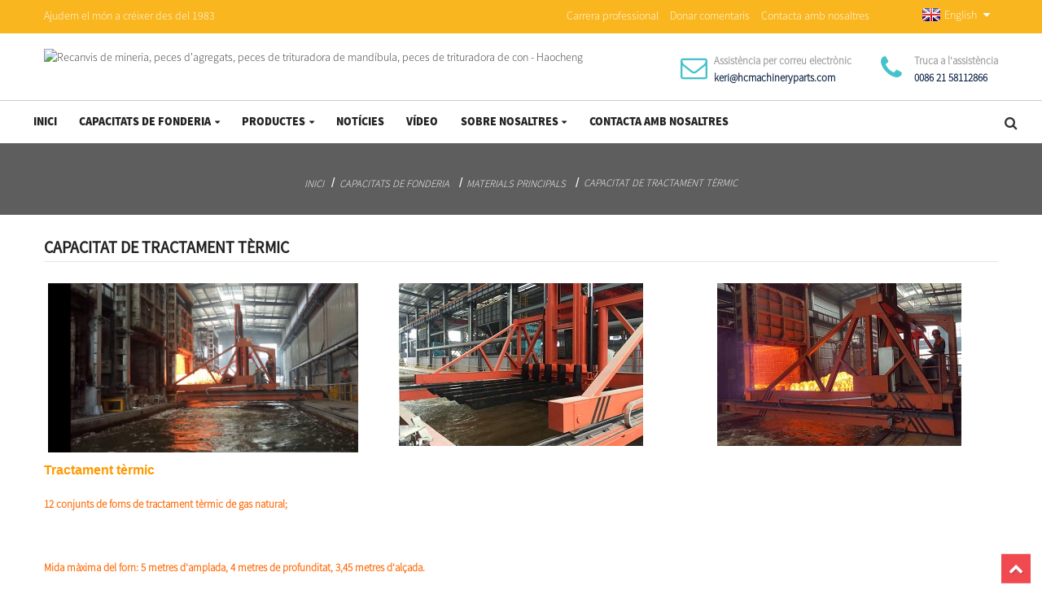

--- FILE ---
content_type: text/html
request_url: https://www.hcmachineryparts.com/ca/foundry-capabilities/main-materials/heat-treatment-capacity/
body_size: 9998
content:
<!DOCTYPE html> <html dir="ltr" lang="ca"> <head> <title>Capacitat de tractament tèrmic - SHANGHAI HAOCHENG MACHINERY PARTS CO., LTD</title> <meta http-equiv="Content-Type" content="text/html; charset=UTF-8" /> <meta name="viewport" content="width=device-width,initial-scale=1,minimum-scale=1,maximum-scale=1,user-scalable=no"> <link rel="apple-touch-icon-precomposed" href=""> <meta name="format-detection" content="telephone=no"> <meta name="apple-mobile-web-app-capable" content="yes"> <meta name="apple-mobile-web-app-status-bar-style" content="black"> <meta property="og:url" content="https://~^(?<subdomain>.+)\\.hcmachineryparts\\.com$:443/foundry-capabilities/main-materials/heat-treatment-capacity/"/> <meta property="og:title" content="Heat treatment capacity"/> <meta property="og:description" content="				 				 				 Heat Treatment   12sets natural gas heat treatment furnaces; &nbsp;   Maximum Furnace size: 5 meters width ,4 meters deep, 3.45meters high . &nbsp;  2sets professional hydraulic quenching systems, which ensures the speed of water filling and the reliability of the product quality. ..."/> <meta property="og:type" content="product"/> <meta property="og:site_name" content="https://www.hcmachineryparts.com/"/> <link href="https://www.hcmachineryparts.com/wp-content/themes/theme142/main.css" rel="stylesheet"> <link href="https://www.hcmachineryparts.com/wp-content/themes/theme142/public.css" rel="stylesheet"> <link href="https://www.hcmachineryparts.com/wp-content/themes/theme142/style.css" rel="stylesheet"> <script src="https://www.hcmachineryparts.com/wp-content/themes/theme142/js/jquery.min.js"></script>  <script type="text/javascript" src="https://www.hcmachineryparts.com/wp-content/themes/theme142/js/validform.min.js"></script> <script type='text/javascript' src='https://www.hcmachineryparts.com/wp-content/themes/theme142/js/jquery.themepunch.tools.min.js'></script> <script src="https://www.hcmachineryparts.com/wp-content/themes/theme142/js/common.js"></script> <script src="https://www.hcmachineryparts.com/wp-content/themes/theme142/js/wow.js"></script> <script type="text/javascript" src="https://www.hcmachineryparts.com/wp-content/themes/theme142/js/bottom_service.js"></script> <script src="https://www.hcmachineryparts.com/wp-content/themes/theme142/js/owl.carousel.js"></script> <script type="text/javascript" src="https://www.hcmachineryparts.com/wp-content/themes/theme142/js/jquery.flexslider-min.js"></script> <script type="text/javascript" src="https://www.hcmachineryparts.com/wp-content/themes/theme142/js/jquery.fancybox-1.3.4.js"></script> <script type="text/javascript" src="https://www.hcmachineryparts.com/wp-content/themes/theme142/js/cloud-zoom.1.0.3.js"></script> <script src="https://www.hcmachineryparts.com/wp-content/themes/theme142/js/jquery.cookie.js"></script>  <!--<script type='text/javascript' src='https://www.hcmachineryparts.com/wp-content/themes/theme142/js/jquery.mousewheel.min.js'></script> -->  <!--[if lt IE 9]> <script src="https://www.hcmachineryparts.com/wp-content/themes/theme142/js/html5.js"></script> <![endif]--> <link type="text/css" rel="stylesheet" href="https://www.hcmachineryparts.com/admin/custom_service_3/custom_service_off.css" /> <link type="text/css" rel="stylesheet" href="https://www.hcmachineryparts.com/admin/custom_service_3/bottom_service.css" /> <link rel="shortcut icon" href="//cdnus.globalso.com/hcmachineryparts/ddbfa94f.png" /> <meta name="author" content="gd-admin"/> <link rel="stylesheet" type="text/css" media="screen" href="https://www.hcmachineryparts.com/wp-content/plugins/down-as-pdf/hacklog-down-as-pdf.css" /> <meta name="description" itemprop="description" content="Tractament tèrmic 12 conjunts de forns de tractament tèrmic de gas natural; Mida màxima del forn: 5 metres d'amplada, 4 metres de profunditat, 3,45 metres d'alçada" />  <link href="//cdn.globalso.com/hide_search.css" rel="stylesheet"/><link href="//www.hcmachineryparts.com/style/ca.html.css" rel="stylesheet"/><link rel="alternate" hreflang="ca" href="https://www.hcmachineryparts.com/ca/" /><link rel="canonical" href="https://www.hcmachineryparts.com/ca/foundry-capabilities/main-materials/heat-treatment-capacity/" /></head>  <body> <header class="head-wrapper">         <div class="tasking"></div>         <section class="topbar">             <div class="layout">                 <div class="topleft">Ajudem el món a créixer des del 1983</div>                 <ul class="top-links">                     <li><a href="">Carrera professional</a></li>                     <li><a href="">Donar comentaris</a></li>                     <li><a href="">Contacta amb nosaltres</a></li>                 </ul>                 <script type="text/javascript">
function changeuRL(link){
	var curUrl=document.location.href; 
 	var oldUrl='https://www.hcmachineryparts.com/';
 	var lgArr=['fr/','de/','pt/','es/','ru/','ko/','ar/','ga/','ja/','el/','tr/','it/','da/','ro/','id/','cs/','af/','sv/','pl/','eu/','ca/','eo/','hi/','lo/','sq/','am/','hy/','az/','be/','bn/','bs/','bg/','ceb/','ny/','co/','hr/','nl/','et/','tl/','fi/','fy/','gl/','ka/','gu/','ht/','ha/','haw/','iw/','hmn/','hu/','is/','ig/','jw/','kn/','kk/','km/','ku/','ky/','la/','lv/','lt/','lb/','mk/','mg/','ms/','ml/','mt/','mi/','mr/','mn/','my/','ne/','no/','ps/','fa/','pa/','sr/','st/','si/','sk/','sl/','so/','sm/','gd/','sn/','sd/','su/','sw/','tg/','ta/','te/','th/','uk/','ur/','uz/','vi/','cy/','xh/','yi/','yo/','zu/','zh-CN/','zh-TW/']; 


	$.each(lgArr,function(i,lenItem){  
		var lgUrl=oldUrl.toString()+lenItem;
		if(curUrl.indexOf(lgUrl)!=-1){
			link.each(function(i){
				if(!$(this).parents().hasClass('language-flag')){
					var iLink;
					if($(this).prop('href')){
						iLink=$(this).prop('href');
					}
					if(String(iLink).indexOf(oldUrl)!=-1 &&  String(iLink).indexOf(lgUrl)==-1 && curUrl.indexOf(lgUrl)!=-1){
						var newLink=iLink.replace(oldUrl,lgUrl);
						$(this).attr('href',newLink);
					}
				}
			})
		}
	}); 
}
$(function(){
	changeuRL($('a'));
})
</script> <link href="https://www.hcmachineryparts.com/admin/language/language.css" rel="stylesheet"> <script src="https://www.hcmachineryparts.com/admin/language/language.js"></script> <div class="change-language ensemble">   <div class="change-language-info">     <div class="change-language-title medium-title">        <div class="language-flag language-flag-en"><a href="https://www.hcmachineryparts.com/"><b class="country-flag"></b><span>English</span> </a></div>        <b class="language-icon"></b>      </div> 	<div class="change-language-cont sub-content">         <div class="empty"></div>     </div>   </div> </div>            </div>         </section>         <section class="layout head-layout">             <figure class="logo"><a href="/ca/"><img src="//cdnus.globalso.com/hcmachineryparts/5e369ed81.png" alt="Recanvis de mineria, peces d'agregats, peces de trituradora de mandíbula, peces de trituradora de con - Haocheng"></a></figure>             <ul class="head-contact">                  <li class="head-phone">                     <span class="label">Assistència per correu electrònic</span>                     <span class="val">keri@hcmachineryparts.com</span>                 </li>                 <li class="head-email">                     <span class="label">Truca a l'assistència</span>                     <span class="val">0086 21 58112866</span>                 </li>            </ul>                                   </section>         <nav class="nav-bar">             <div class="nav-wrap">                 <ul class="gm-sep nav">         <li><a href="/ca/">Inici</a></li> <li class="current-menu-ancestor"><a href="#">CAPACITATS DE FONDERIA</a> <ul class="sub-menu"> 	<li><a href="/ca/foundry-capabilities/main-materials/">Materials principals</a></li> 	<li class="current-menu-ancestor current-menu-parent"><a>Solucions de fabricació</a> 	<ul class="sub-menu"> 		<li><a href="/ca/foundry-capabilities/main-materials/foundry-casting-capacity/">Capacitat de fosa de fosa</a></li> 		<li class="nav-current"><a href="/ca/foundry-capabilities/main-materials/heat-treatment-capacity/">Capacitat de tractament tèrmic</a></li> 		<li><a href="/ca/foundry-capabilities/main-materials/machining-capacity/">Capacitat de mecanitzat</a></li> 	</ul> </li> </ul> </li> <li><a href="/ca/products/">Productes</a> <ul class="sub-menu"> 	<li><a href="/ca/products/mining-aggregate-parts/">Mineria i peces agregades</a> 	<ul class="sub-menu"> 		<li><a href="/ca/products/mining-aggregate-parts/cone-crusher-parts/">Recanvis de trituradora de con</a> 		<ul class="sub-menu"> 			<li><a href="/ca/products/mining-aggregate-parts/cone-crusher-parts/allis-chalmers/">Allis-Chalmers</a></li> 			<li><a href="/ca/products/mining-aggregate-parts/cone-crusher-parts/ei-jay/">EI-Jay</a></li> 			<li><a href="/ca/products/mining-aggregate-parts/cone-crusher-parts/flsmidth/">FLSmidth</a></li> 			<li><a href="/ca/products/mining-aggregate-parts/cone-crusher-parts/kawasaki/">Kawasaki</a></li> 			<li><a href="/ca/products/mining-aggregate-parts/cone-crusher-parts/kue-ken/">Kue-Ken</a></li> 			<li><a href="/ca/products/mining-aggregate-parts/cone-crusher-parts/overview/">Visió general</a></li> 			<li><a href="/ca/products/mining-aggregate-parts/cone-crusher-parts/sandvik-hyroconesuperior/">Sandvik Hyrocone&Superior</a></li> 			<li><a href="/ca/products/mining-aggregate-parts/cone-crusher-parts/svedala-allis-chalmers/">Svedala i Allis-Chalmers</a></li> 			<li><a href="/ca/products/mining-aggregate-parts/cone-crusher-parts/telsmith-sfcsbs/">Telsmith S&FC&SBS</a></li> 			<li><a href="/ca/products/mining-aggregate-parts/cone-crusher-parts/terex-cedarapids/">Terex Cedarapids</a></li> 			<li><a href="/ca/products/mining-aggregate-parts/cone-crusher-parts/terex-finlay/">Terex Finlay</a></li> 			<li><a href="/ca/products/mining-aggregate-parts/cone-crusher-parts/terex-jaques/">Terex Jaques</a></li> 			<li><a href="/ca/products/mining-aggregate-parts/cone-crusher-parts/terex-pegson-autocone-automax-autosand/">Terex Pegson Autocone, Automax, Autosand</a></li> 			<li><a href="/ca/products/mining-aggregate-parts/cone-crusher-parts/terex-powerscreen/">Terex Powerscreen</a></li> 		</ul> </li> 		<li><a href="/ca/products/mining-aggregate-parts/grinding-mill-liners/">Revestiments de molí de mòlta</a></li> 		<li><a href="/ca/products/mining-aggregate-parts/grizzly-feeder-parts/">Recanvis per a alimentadors Grizzly</a></li> 		<li><a href="/ca/products/mining-aggregate-parts/impact-crusher-parts/">Recanvis de trituradora d'impacte</a></li> 		<li><a href="/ca/products/mining-aggregate-parts/jaw-crusher-parts/">Recanvis de trituradora de mandíbula</a></li> 		<li><a href="/ca/products/mining-aggregate-parts/primary-gyratory-crusher-parts/">Peces primàries de la trituradora giratòria</a></li> 	</ul> </li> 	<li><a href="/ca/products/metal-shredder-parts/">Reciclatge de peces de trituradora</a></li> 	<li><a href="/ca/products/construction-equipment-parts/">Recanvis d'equips de construcció</a></li> 	<li><a href="/ca/products/advanced-tic-extended-wear-life-technology/">Tecnologia TIC avançada de vida útil prolongada</a></li> 	<li><a href="/ca/products/zta-ceramic-chrome-roller-tire/">Pneumàtic de rodets de crom ceràmic ZTA</a></li> </ul> </li> <li><a href="/ca/news">Notícies</a></li> <li><a href="/ca/video/">vídeo</a></li> <li><a href="/ca/about-us/">Sobre nosaltres</a> <ul class="sub-menu"> 	<li><a href="/ca/certifications/">Certificacions</a></li> </ul> </li> <li><a href="/ca/contact-us/">Contacta amb nosaltres</a></li>       </ul>                 <div class="head-search">                     <div class="head-search-form">                         <form  action="https://www.hcmachineryparts.com/index.php" method="get">                     <input class="search-ipt" type="text" placeholder="" name="s" id="s" />                     <input type="hidden" name="cat" value="490"/>                     <input class="search-btn" type="submit" id="searchsubmit" value="&#xf002;" />                   </form>                     </div>                     <span class="search-toggle"></span>                  </div>             </div>         </nav>     </header>    	 	   <nav class="path-bar">           <ul class="path-nav">              <li> <a itemprop="breadcrumb" href="/ca/">Inici</a></li><li> <a itemprop="breadcrumb" href="/ca/foundry-capabilities/">CAPACITATS DE FONDERIA</a> </li><li> <a itemprop="breadcrumb" href="/ca/foundry-capabilities/main-materials/">Materials principals</a> </li><li> <a href="#">Capacitat de tractament tèrmic</a></li>           </ul>        </nav>  <section class="layout page_content main_content">        <div class="main-tit-bar">          <h1 class="title">Capacitat de tractament tèrmic</h1>       </div>         <article class="entry blog-article"> <div class="fl-builder-content fl-builder-content-1071 fl-builder-content-primary fl-builder-global-templates-locked" data-post-id="1071"><div class="fl-row fl-row-full-width fl-row-bg-none fl-node-5bae334a10993" data-node="5bae334a10993"> 	<div class="fl-row-content-wrap"> 				<div class="fl-row-content fl-row-full-width fl-node-content"> 		 <div class="fl-col-group fl-node-5bae350a28d5a" data-node="5bae350a28d5a"> 			<div class="fl-col fl-node-5bae350a2905a fl-col-small" data-node="5bae350a2905a" style="width: 33.33%;"> 	<div class="fl-col-content fl-node-content"> 	<div class="fl-module fl-module-photo fl-node-5bae347333a3a" data-node="5bae347333a3a" data-animation-delay="0.0"> 	<div class="fl-module-content fl-node-content"> 		<div class="fl-photo fl-photo-align-center" itemscope itemtype="http://schema.org/ImageObject"> 	<div class="fl-photo-content fl-photo-img-jpg"> 				<img class="fl-photo-img wp-image-475012 size-full" src="https://www.hcmachineryparts.com/uploads/8cdc0758.jpg" alt="TRACTAMENT TÈRMIC" itemprop="image"  /> 		     			</div> 	</div>	</div> </div>	</div> </div>			<div class="fl-col fl-node-5bae35133ff45 fl-col-small" data-node="5bae35133ff45" style="width: 33.33%;"> 	<div class="fl-col-content fl-node-content"> 	<div class="fl-module fl-module-photo fl-node-5bae347690bf6" data-node="5bae347690bf6" data-animation-delay="0.0"> 	<div class="fl-module-content fl-node-content"> 		<div class="fl-photo fl-photo-align-center" itemscope itemtype="http://schema.org/ImageObject"> 	<div class="fl-photo-content fl-photo-img-jpg"> 				<img class="fl-photo-img wp-image-1279 size-thumbnail" src="https://www.hcmachineryparts.com/uploads/45cfa30e-300x200.jpg" alt="er" itemprop="image"  /> 		     			</div> 	</div>	</div> </div>	</div> </div>			<div class="fl-col fl-node-5bae352a4e094 fl-col-small" data-node="5bae352a4e094" style="width: 33.33%;"> 	<div class="fl-col-content fl-node-content"> 	<div class="fl-module fl-module-photo fl-node-5bae3525ae5de" data-node="5bae3525ae5de" data-animation-delay="0.0"> 	<div class="fl-module-content fl-node-content"> 		<div class="fl-photo fl-photo-align-center" itemscope itemtype="http://schema.org/ImageObject"> 	<div class="fl-photo-content fl-photo-img-jpg"> 				<img class="fl-photo-img wp-image-1062 size-thumbnail" src="https://www.hcmachineryparts.com/uploads/2f8609da-300x200.jpg" alt="c2da09ee1" itemprop="image"  /> 		     			</div> 	</div>	</div> </div>	</div> </div>	</div>  <div class="fl-col-group fl-node-5bae35024cadc" data-node="5bae35024cadc"> 			<div class="fl-col fl-node-5bae35024ce6d" data-node="5bae35024ce6d" style="width: 100%;"> 	<div class="fl-col-content fl-node-content"> 	<div class="fl-module fl-module-rich-text fl-node-5bae334a107f2" data-node="5bae334a107f2" data-animation-delay="0.0"> 	<div class="fl-module-content fl-node-content"> 		<div class="fl-rich-text"> 	<p><span style="color: #ff9900;"><strong><span style="font-family: arial, helvetica, sans-serif; font-size: medium;">Tractament tèrmic</span></strong></span></p> <p><span style="color: #ff6600;"><strong>12 conjunts de forns de tractament tèrmic de gas natural;</strong></span></p> <p>&nbsp;</p> <p><strong><span style="color: #ff6600;">Mida màxima del forn: 5 metres d'amplada, 4 metres de profunditat, 3,45 metres d'alçada.</span></strong></p> <p>&nbsp;</p> <p><strong><span style="color: #ff6600;">2 conjunts de sistemes professionals de refredament hidràulic</span></strong>, que garanteix la velocitat d'ompliment d'aigua i la fiabilitat de la qualitat del producte.</p> <p>&nbsp;</p> <p>Forn de tractament tèrmic instal·lat al costat de la piscina de refredament que garanteix l'ús exclusiu<strong><span style="color: #ff6600;">35 segons</span> </strong>velocitat d'entrada dels productes a l'aigua. Tenim tres piscines de refredament, la mida més gran de la piscina de refredament és de 56 m de llargada * 6,5 m d'amplada * 6,5 m d'alçada, cosa que garanteix que hi hagi prou aigua durant el refredament.</p> <p>&nbsp;</p> <p><span style="color: #ff6600;"><strong>Sistemes de refredament:</strong> </span>Equipat amb dos sistemes avançats de circulació d'aigua;</p> <p>&nbsp;</p> <p>La circulació de l'aigua és en diferents direccions per a diferents formes de productes.</p> <p><span style="font-size: medium;"> </span></p> </div>	</div> </div>	</div> </div>	</div> 		</div> 	</div> </div></div>  <div class="clear"></div>       </article>  		 <hr>          <div class="addthis_sharing_toolbox"></div><script type="text/javascript" src="//s7.addthis.com/js/300/addthis_widget.js#pubid=ra-542380e974172b9d" async="async"></script><div class="clear"></div>   </section> <footer class="foot-wrapper">         <div class="gm-sep layout foot-items">             <div class="foot-item  foot-item-contact">                 <div class="foot-tit"><a href="/ca/"><img src="//cdnus.globalso.com/hcmachineryparts/5e369ed81.png" alt="Recanvis de mineria, peces d'agregats, peces de trituradora de mandíbula, peces de trituradora de con - Haocheng"></a></div>                 <div class="foot-cont">                     <div class="summary">Aquesta plantilla és un micronínxol per a categories empresarials, concretament una plantilla HTML Petro-Industrial. Hi havia un excés d'aquesta plantilla que utilitza HTML/CSS.</div>                     <ul class="gm-sep foot-social">                       <li><a target="_blank" href=""><img src="//cdnus.globalso.com/hcmachineryparts/412f3928.png" alt="sns01"></a></li> <li><a target="_blank" href=""><img src="//cdnus.globalso.com/hcmachineryparts/7189078c.png" alt="sns02"></a></li> <li><a target="_blank" href="https://www.linkedin.com/company/13306671/admin/"><img src="//cdnus.globalso.com/hcmachineryparts/a3f91cf3.png" alt="sns03"></a></li> <li><a target="_blank" href=""><img src="//cdnus.globalso.com/hcmachineryparts/400f8e40.png" alt="sns04"></a></li> <li><a target="_blank" href=""><img src="//cdnus.globalso.com/hcmachineryparts/6660e33e.png" alt="sns05"></a></li>                     </ul>                 </div>             </div>             <div class="foot-item  foot-item-news">                 <h2 class="foot-tit">últimes notícies</h2>                 <div class="foot-cont">                     <div class="blog-news-list">                                              <div class="blog-news-item">                             <h4 class="tit"><a href="/ca/news/precision-in-every-measurement-securing-quality-for-crusher-parts">Precisió en cada mesura: Assegurant...</a></h4>                             <span class="date">07,01,26</span>                         </div>                                                  <div class="blog-news-item">                             <h4 class="tit"><a href="/ca/news/bucket-tooth-weve-supplied">Dent de galleda que hem subministrat</a></h4>                             <span class="date">06,01,26</span>                         </div>                                                  <div class="blog-news-item">                             <h4 class="tit"><a href="/ca/news/zta-ceramic-chrome-roller-tire">Pneumàtic de rodets de crom ceràmic ZTA</a></h4>                             <span class="date">05,01,26</span>                         </div>                                                  <div class="blog-news-item">                             <h4 class="tit"><a href="/ca/news/2025-year-end-wrap-up-solidifying-delivery-guarantees-with-quality-raw-materials-and-refined-craftsmanship">Resum de final d'any 2025: consolidant els resultats...</a></h4>                             <span class="date">31,12,25</span>                         </div>                                                  <div class="blog-news-item">                             <h4 class="tit"><a href="/ca/news/wooden-pattern-of-hc">Patró de fusta de HC</a></h4>                             <span class="date">30, 12, 25</span>                         </div>                                              </div>                 </div>             </div>             <div class="foot-item foot-item-inquiry">                 <h2 class="foot-tit">Subscriu-te</h2>                 <div class="foot-cont"> <span class="txt">Per a consultes sobre els nostres productes o llista de preus, deixeu-nos el vostre correu electrònic i ens posarem en contacte amb vosaltres en un termini de 24 hores.</span>                     <div class="subscribe">                                                   <div class="button email inquiryfoot" onclick="showMsgPop();">Consulta per a la llista de preus</div>                     </div>                 </div>             </div>         </div>         <div class="foot-bar">             <div class="layout">                                  <div class="copyright"> 				<strong>© Drets d'autor - 2018-2023: Tots els drets reservats.<script type="text/javascript" src="//www.globalso.site/livechat.js"></script></strong> - <a href="/ca/top-blog/">BLOC MÉS IMPORTANT</a> - <a href="/ca/top-search/">CERCA PRINCIPAL</a> 				</div>             </div>         </div>     </footer>                                                 <aside class="scrollsidebar" id="scrollsidebar">    <section class="side_content">     <div class="side_list">     	<header class="hd"><img src="https://www.hcmachineryparts.com/admin/custom_service/title_pic.png" alt="Inuiria en línia"/></header>         <div class="cont"> 		<li><a class="email" href="javascript:" onclick="showMsgPop();">Enviar correu electrònic</a></li>  	     </div> 		 <div class="t-code"><img src="https://api.qrserver.com/v1/create-qr-code/?size=100x100&data=https://~^(?<subdomain>.+)\\.hcmachineryparts\\.com$:443/foundry-capabilities/main-materials/heat-treatment-capacity/" alt="QR: Capacitat de tractament tèrmic"/><br/><center>Codi QR</center></div>       <div class="t-code"><a href=""><img width="120px" src="//cdnus.globalso.com/hcmachineryparts/二维码.jpg" alt=""></a><br/><center>Android</center></div>      <div class="t-code"><a href=""><img width="120px" src="//cdnus.globalso.com/hcmachineryparts/二维码1.jpg" alt=""></a><br/><center>IOS</center></div></div>         <div class="side_title"><a  class="close_btn"><span>x</span></a></div>     </div>   </section>   <div class="show_btn"></div> </aside>             <section class="inquiry-pop-bd">            <section class="inquiry-pop">                 <i class="ico-close-pop" onclick="hideMsgPop();"></i>  <script type="text/javascript" src="//www.globalso.site/form.js"></script>            </section> </section> <script type="text/javascript" src="https://www.hcmachineryparts.com/admin/custom_service_3/custom_service.js"></script>             <script type="text/javascript"> 
            $(function() { 
                $("#scrollsidebar").fix({
                    float : 'right',
                    durationTime : 400 
          });
   $('input[name=refer]').val(window.location.href);

            });
            </script>   <style> .mo_whatsapp{ display:block;} .pc_whatsapp{ display:none} </style>   <div id="mo_whatsapp"> <a target="_blank" class="whatsapp_1" href="whatsapp://send?phone=8618010680219">                   <div class="whatsapp_1 whatsapp whatsapp-bottom left" style="background-color: #25d366;">                         <span class="whatsapp_1"  style="background-color: #25d366" >                             <i class="whatsapp_1 whatsapp-icon" style="padding-right:0px!important;"></i>Xat en línia per WhatsApp!</span>                     </div> </a> </div> <script>
function pcWhatsapp(){
document.getElementById("mo_whatsapp").setAttribute("class", "pc_whatsapp")
}
function moWhatsapp(){
document.getElementById("mo_whatsapp").setAttribute("class", "mo_whatsapp")
}
if( /Android|webOS|iPhone|iPad|iPod|BlackBerry|IEMobile|Opera Mini/i.test(navigator.userAgent) ) {
  moWhatsapp()
   }else{
		pcWhatsapp()
	}
</script> <link rel="stylesheet" id="whatsappchat-css"  href="//www.globalso.top/whatsappchat/id_whatsappchat.css" type="text/css" media="all" /> <script src="https://www.hcmachineryparts.com/wp-content/plugins/easyiit_stats/js/stats_init.js"></script> <script type="text/javascript">

if(typeof jQuery == 'undefined' || typeof jQuery.fn.on == 'undefined') {
	document.write('<script src="https://www.hcmachineryparts.com/wp-content/plugins/bb-plugin/js/jquery.js"><\/script>');
	document.write('<script src="https://www.hcmachineryparts.com/wp-content/plugins/bb-plugin/js/jquery.migrate.min.js"><\/script>');
}

</script><ul class="prisna-wp-translate-seo" id="prisna-translator-seo"><li class="language-flag language-flag-en"><a href="https://www.hcmachineryparts.com/foundry-capabilities/main-materials/heat-treatment-capacity/" title="English"><b class="country-flag"></b><span>English</span></a></li><li class="language-flag language-flag-fr"><a href="https://www.hcmachineryparts.com/fr/foundry-capabilities/main-materials/heat-treatment-capacity/" title="French"><b class="country-flag"></b><span>French</span></a></li><li class="language-flag language-flag-de"><a href="https://www.hcmachineryparts.com/de/foundry-capabilities/main-materials/heat-treatment-capacity/" title="German"><b class="country-flag"></b><span>German</span></a></li><li class="language-flag language-flag-pt"><a href="https://www.hcmachineryparts.com/pt/foundry-capabilities/main-materials/heat-treatment-capacity/" title="Portuguese"><b class="country-flag"></b><span>Portuguese</span></a></li><li class="language-flag language-flag-es"><a href="https://www.hcmachineryparts.com/es/foundry-capabilities/main-materials/heat-treatment-capacity/" title="Spanish"><b class="country-flag"></b><span>Spanish</span></a></li><li class="language-flag language-flag-ru"><a href="https://www.hcmachineryparts.com/ru/foundry-capabilities/main-materials/heat-treatment-capacity/" title="Russian"><b class="country-flag"></b><span>Russian</span></a></li><li class="language-flag language-flag-ja"><a href="https://www.hcmachineryparts.com/ja/foundry-capabilities/main-materials/heat-treatment-capacity/" title="Japanese"><b class="country-flag"></b><span>Japanese</span></a></li><li class="language-flag language-flag-ko"><a href="https://www.hcmachineryparts.com/ko/foundry-capabilities/main-materials/heat-treatment-capacity/" title="Korean"><b class="country-flag"></b><span>Korean</span></a></li><li class="language-flag language-flag-ar"><a href="https://www.hcmachineryparts.com/ar/foundry-capabilities/main-materials/heat-treatment-capacity/" title="Arabic"><b class="country-flag"></b><span>Arabic</span></a></li><li class="language-flag language-flag-ga"><a href="https://www.hcmachineryparts.com/ga/foundry-capabilities/main-materials/heat-treatment-capacity/" title="Irish"><b class="country-flag"></b><span>Irish</span></a></li><li class="language-flag language-flag-el"><a href="https://www.hcmachineryparts.com/el/foundry-capabilities/main-materials/heat-treatment-capacity/" title="Greek"><b class="country-flag"></b><span>Greek</span></a></li><li class="language-flag language-flag-tr"><a href="https://www.hcmachineryparts.com/tr/foundry-capabilities/main-materials/heat-treatment-capacity/" title="Turkish"><b class="country-flag"></b><span>Turkish</span></a></li><li class="language-flag language-flag-it"><a href="https://www.hcmachineryparts.com/it/foundry-capabilities/main-materials/heat-treatment-capacity/" title="Italian"><b class="country-flag"></b><span>Italian</span></a></li><li class="language-flag language-flag-da"><a href="https://www.hcmachineryparts.com/da/foundry-capabilities/main-materials/heat-treatment-capacity/" title="Danish"><b class="country-flag"></b><span>Danish</span></a></li><li class="language-flag language-flag-ro"><a href="https://www.hcmachineryparts.com/ro/foundry-capabilities/main-materials/heat-treatment-capacity/" title="Romanian"><b class="country-flag"></b><span>Romanian</span></a></li><li class="language-flag language-flag-id"><a href="https://www.hcmachineryparts.com/id/foundry-capabilities/main-materials/heat-treatment-capacity/" title="Indonesian"><b class="country-flag"></b><span>Indonesian</span></a></li><li class="language-flag language-flag-cs"><a href="https://www.hcmachineryparts.com/cs/foundry-capabilities/main-materials/heat-treatment-capacity/" title="Czech"><b class="country-flag"></b><span>Czech</span></a></li><li class="language-flag language-flag-af"><a href="https://www.hcmachineryparts.com/af/foundry-capabilities/main-materials/heat-treatment-capacity/" title="Afrikaans"><b class="country-flag"></b><span>Afrikaans</span></a></li><li class="language-flag language-flag-sv"><a href="https://www.hcmachineryparts.com/sv/foundry-capabilities/main-materials/heat-treatment-capacity/" title="Swedish"><b class="country-flag"></b><span>Swedish</span></a></li><li class="language-flag language-flag-pl"><a href="https://www.hcmachineryparts.com/pl/foundry-capabilities/main-materials/heat-treatment-capacity/" title="Polish"><b class="country-flag"></b><span>Polish</span></a></li><li class="language-flag language-flag-eu"><a href="https://www.hcmachineryparts.com/eu/foundry-capabilities/main-materials/heat-treatment-capacity/" title="Basque"><b class="country-flag"></b><span>Basque</span></a></li><li class="language-flag language-flag-ca"><a href="https://www.hcmachineryparts.com/ca/foundry-capabilities/main-materials/heat-treatment-capacity/" title="Catalan"><b class="country-flag"></b><span>Catalan</span></a></li><li class="language-flag language-flag-eo"><a href="https://www.hcmachineryparts.com/eo/foundry-capabilities/main-materials/heat-treatment-capacity/" title="Esperanto"><b class="country-flag"></b><span>Esperanto</span></a></li><li class="language-flag language-flag-hi"><a href="https://www.hcmachineryparts.com/hi/foundry-capabilities/main-materials/heat-treatment-capacity/" title="Hindi"><b class="country-flag"></b><span>Hindi</span></a></li><li class="language-flag language-flag-lo"><a href="https://www.hcmachineryparts.com/lo/foundry-capabilities/main-materials/heat-treatment-capacity/" title="Lao"><b class="country-flag"></b><span>Lao</span></a></li><li class="language-flag language-flag-sq"><a href="https://www.hcmachineryparts.com/sq/foundry-capabilities/main-materials/heat-treatment-capacity/" title="Albanian"><b class="country-flag"></b><span>Albanian</span></a></li><li class="language-flag language-flag-am"><a href="https://www.hcmachineryparts.com/am/foundry-capabilities/main-materials/heat-treatment-capacity/" title="Amharic"><b class="country-flag"></b><span>Amharic</span></a></li><li class="language-flag language-flag-hy"><a href="https://www.hcmachineryparts.com/hy/foundry-capabilities/main-materials/heat-treatment-capacity/" title="Armenian"><b class="country-flag"></b><span>Armenian</span></a></li><li class="language-flag language-flag-az"><a href="https://www.hcmachineryparts.com/az/foundry-capabilities/main-materials/heat-treatment-capacity/" title="Azerbaijani"><b class="country-flag"></b><span>Azerbaijani</span></a></li><li class="language-flag language-flag-be"><a href="https://www.hcmachineryparts.com/be/foundry-capabilities/main-materials/heat-treatment-capacity/" title="Belarusian"><b class="country-flag"></b><span>Belarusian</span></a></li><li class="language-flag language-flag-bn"><a href="https://www.hcmachineryparts.com/bn/foundry-capabilities/main-materials/heat-treatment-capacity/" title="Bengali"><b class="country-flag"></b><span>Bengali</span></a></li><li class="language-flag language-flag-bs"><a href="https://www.hcmachineryparts.com/bs/foundry-capabilities/main-materials/heat-treatment-capacity/" title="Bosnian"><b class="country-flag"></b><span>Bosnian</span></a></li><li class="language-flag language-flag-bg"><a href="https://www.hcmachineryparts.com/bg/foundry-capabilities/main-materials/heat-treatment-capacity/" title="Bulgarian"><b class="country-flag"></b><span>Bulgarian</span></a></li><li class="language-flag language-flag-ceb"><a href="https://www.hcmachineryparts.com/ceb/foundry-capabilities/main-materials/heat-treatment-capacity/" title="Cebuano"><b class="country-flag"></b><span>Cebuano</span></a></li><li class="language-flag language-flag-ny"><a href="https://www.hcmachineryparts.com/ny/foundry-capabilities/main-materials/heat-treatment-capacity/" title="Chichewa"><b class="country-flag"></b><span>Chichewa</span></a></li><li class="language-flag language-flag-co"><a href="https://www.hcmachineryparts.com/co/foundry-capabilities/main-materials/heat-treatment-capacity/" title="Corsican"><b class="country-flag"></b><span>Corsican</span></a></li><li class="language-flag language-flag-hr"><a href="https://www.hcmachineryparts.com/hr/foundry-capabilities/main-materials/heat-treatment-capacity/" title="Croatian"><b class="country-flag"></b><span>Croatian</span></a></li><li class="language-flag language-flag-nl"><a href="https://www.hcmachineryparts.com/nl/foundry-capabilities/main-materials/heat-treatment-capacity/" title="Dutch"><b class="country-flag"></b><span>Dutch</span></a></li><li class="language-flag language-flag-et"><a href="https://www.hcmachineryparts.com/et/foundry-capabilities/main-materials/heat-treatment-capacity/" title="Estonian"><b class="country-flag"></b><span>Estonian</span></a></li><li class="language-flag language-flag-tl"><a href="https://www.hcmachineryparts.com/tl/foundry-capabilities/main-materials/heat-treatment-capacity/" title="Filipino"><b class="country-flag"></b><span>Filipino</span></a></li><li class="language-flag language-flag-fi"><a href="https://www.hcmachineryparts.com/fi/foundry-capabilities/main-materials/heat-treatment-capacity/" title="Finnish"><b class="country-flag"></b><span>Finnish</span></a></li><li class="language-flag language-flag-fy"><a href="https://www.hcmachineryparts.com/fy/foundry-capabilities/main-materials/heat-treatment-capacity/" title="Frisian"><b class="country-flag"></b><span>Frisian</span></a></li><li class="language-flag language-flag-gl"><a href="https://www.hcmachineryparts.com/gl/foundry-capabilities/main-materials/heat-treatment-capacity/" title="Galician"><b class="country-flag"></b><span>Galician</span></a></li><li class="language-flag language-flag-ka"><a href="https://www.hcmachineryparts.com/ka/foundry-capabilities/main-materials/heat-treatment-capacity/" title="Georgian"><b class="country-flag"></b><span>Georgian</span></a></li><li class="language-flag language-flag-gu"><a href="https://www.hcmachineryparts.com/gu/foundry-capabilities/main-materials/heat-treatment-capacity/" title="Gujarati"><b class="country-flag"></b><span>Gujarati</span></a></li><li class="language-flag language-flag-ht"><a href="https://www.hcmachineryparts.com/ht/foundry-capabilities/main-materials/heat-treatment-capacity/" title="Haitian"><b class="country-flag"></b><span>Haitian</span></a></li><li class="language-flag language-flag-ha"><a href="https://www.hcmachineryparts.com/ha/foundry-capabilities/main-materials/heat-treatment-capacity/" title="Hausa"><b class="country-flag"></b><span>Hausa</span></a></li><li class="language-flag language-flag-haw"><a href="https://www.hcmachineryparts.com/haw/foundry-capabilities/main-materials/heat-treatment-capacity/" title="Hawaiian"><b class="country-flag"></b><span>Hawaiian</span></a></li><li class="language-flag language-flag-iw"><a href="https://www.hcmachineryparts.com/iw/foundry-capabilities/main-materials/heat-treatment-capacity/" title="Hebrew"><b class="country-flag"></b><span>Hebrew</span></a></li><li class="language-flag language-flag-hmn"><a href="https://www.hcmachineryparts.com/hmn/foundry-capabilities/main-materials/heat-treatment-capacity/" title="Hmong"><b class="country-flag"></b><span>Hmong</span></a></li><li class="language-flag language-flag-hu"><a href="https://www.hcmachineryparts.com/hu/foundry-capabilities/main-materials/heat-treatment-capacity/" title="Hungarian"><b class="country-flag"></b><span>Hungarian</span></a></li><li class="language-flag language-flag-is"><a href="https://www.hcmachineryparts.com/is/foundry-capabilities/main-materials/heat-treatment-capacity/" title="Icelandic"><b class="country-flag"></b><span>Icelandic</span></a></li><li class="language-flag language-flag-ig"><a href="https://www.hcmachineryparts.com/ig/foundry-capabilities/main-materials/heat-treatment-capacity/" title="Igbo"><b class="country-flag"></b><span>Igbo</span></a></li><li class="language-flag language-flag-jw"><a href="https://www.hcmachineryparts.com/jw/foundry-capabilities/main-materials/heat-treatment-capacity/" title="Javanese"><b class="country-flag"></b><span>Javanese</span></a></li><li class="language-flag language-flag-kn"><a href="https://www.hcmachineryparts.com/kn/foundry-capabilities/main-materials/heat-treatment-capacity/" title="Kannada"><b class="country-flag"></b><span>Kannada</span></a></li><li class="language-flag language-flag-kk"><a href="https://www.hcmachineryparts.com/kk/foundry-capabilities/main-materials/heat-treatment-capacity/" title="Kazakh"><b class="country-flag"></b><span>Kazakh</span></a></li><li class="language-flag language-flag-km"><a href="https://www.hcmachineryparts.com/km/foundry-capabilities/main-materials/heat-treatment-capacity/" title="Khmer"><b class="country-flag"></b><span>Khmer</span></a></li><li class="language-flag language-flag-ku"><a href="https://www.hcmachineryparts.com/ku/foundry-capabilities/main-materials/heat-treatment-capacity/" title="Kurdish"><b class="country-flag"></b><span>Kurdish</span></a></li><li class="language-flag language-flag-ky"><a href="https://www.hcmachineryparts.com/ky/foundry-capabilities/main-materials/heat-treatment-capacity/" title="Kyrgyz"><b class="country-flag"></b><span>Kyrgyz</span></a></li><li class="language-flag language-flag-la"><a href="https://www.hcmachineryparts.com/la/foundry-capabilities/main-materials/heat-treatment-capacity/" title="Latin"><b class="country-flag"></b><span>Latin</span></a></li><li class="language-flag language-flag-lv"><a href="https://www.hcmachineryparts.com/lv/foundry-capabilities/main-materials/heat-treatment-capacity/" title="Latvian"><b class="country-flag"></b><span>Latvian</span></a></li><li class="language-flag language-flag-lt"><a href="https://www.hcmachineryparts.com/lt/foundry-capabilities/main-materials/heat-treatment-capacity/" title="Lithuanian"><b class="country-flag"></b><span>Lithuanian</span></a></li><li class="language-flag language-flag-lb"><a href="https://www.hcmachineryparts.com/lb/foundry-capabilities/main-materials/heat-treatment-capacity/" title="Luxembou.."><b class="country-flag"></b><span>Luxembou..</span></a></li><li class="language-flag language-flag-mk"><a href="https://www.hcmachineryparts.com/mk/foundry-capabilities/main-materials/heat-treatment-capacity/" title="Macedonian"><b class="country-flag"></b><span>Macedonian</span></a></li><li class="language-flag language-flag-mg"><a href="https://www.hcmachineryparts.com/mg/foundry-capabilities/main-materials/heat-treatment-capacity/" title="Malagasy"><b class="country-flag"></b><span>Malagasy</span></a></li><li class="language-flag language-flag-ms"><a href="https://www.hcmachineryparts.com/ms/foundry-capabilities/main-materials/heat-treatment-capacity/" title="Malay"><b class="country-flag"></b><span>Malay</span></a></li><li class="language-flag language-flag-ml"><a href="https://www.hcmachineryparts.com/ml/foundry-capabilities/main-materials/heat-treatment-capacity/" title="Malayalam"><b class="country-flag"></b><span>Malayalam</span></a></li><li class="language-flag language-flag-mt"><a href="https://www.hcmachineryparts.com/mt/foundry-capabilities/main-materials/heat-treatment-capacity/" title="Maltese"><b class="country-flag"></b><span>Maltese</span></a></li><li class="language-flag language-flag-mi"><a href="https://www.hcmachineryparts.com/mi/foundry-capabilities/main-materials/heat-treatment-capacity/" title="Maori"><b class="country-flag"></b><span>Maori</span></a></li><li class="language-flag language-flag-mr"><a href="https://www.hcmachineryparts.com/mr/foundry-capabilities/main-materials/heat-treatment-capacity/" title="Marathi"><b class="country-flag"></b><span>Marathi</span></a></li><li class="language-flag language-flag-mn"><a href="https://www.hcmachineryparts.com/mn/foundry-capabilities/main-materials/heat-treatment-capacity/" title="Mongolian"><b class="country-flag"></b><span>Mongolian</span></a></li><li class="language-flag language-flag-my"><a href="https://www.hcmachineryparts.com/my/foundry-capabilities/main-materials/heat-treatment-capacity/" title="Burmese"><b class="country-flag"></b><span>Burmese</span></a></li><li class="language-flag language-flag-ne"><a href="https://www.hcmachineryparts.com/ne/foundry-capabilities/main-materials/heat-treatment-capacity/" title="Nepali"><b class="country-flag"></b><span>Nepali</span></a></li><li class="language-flag language-flag-no"><a href="https://www.hcmachineryparts.com/no/foundry-capabilities/main-materials/heat-treatment-capacity/" title="Norwegian"><b class="country-flag"></b><span>Norwegian</span></a></li><li class="language-flag language-flag-ps"><a href="https://www.hcmachineryparts.com/ps/foundry-capabilities/main-materials/heat-treatment-capacity/" title="Pashto"><b class="country-flag"></b><span>Pashto</span></a></li><li class="language-flag language-flag-fa"><a href="https://www.hcmachineryparts.com/fa/foundry-capabilities/main-materials/heat-treatment-capacity/" title="Persian"><b class="country-flag"></b><span>Persian</span></a></li><li class="language-flag language-flag-pa"><a href="https://www.hcmachineryparts.com/pa/foundry-capabilities/main-materials/heat-treatment-capacity/" title="Punjabi"><b class="country-flag"></b><span>Punjabi</span></a></li><li class="language-flag language-flag-sr"><a href="https://www.hcmachineryparts.com/sr/foundry-capabilities/main-materials/heat-treatment-capacity/" title="Serbian"><b class="country-flag"></b><span>Serbian</span></a></li><li class="language-flag language-flag-st"><a href="https://www.hcmachineryparts.com/st/foundry-capabilities/main-materials/heat-treatment-capacity/" title="Sesotho"><b class="country-flag"></b><span>Sesotho</span></a></li><li class="language-flag language-flag-si"><a href="https://www.hcmachineryparts.com/si/foundry-capabilities/main-materials/heat-treatment-capacity/" title="Sinhala"><b class="country-flag"></b><span>Sinhala</span></a></li><li class="language-flag language-flag-sk"><a href="https://www.hcmachineryparts.com/sk/foundry-capabilities/main-materials/heat-treatment-capacity/" title="Slovak"><b class="country-flag"></b><span>Slovak</span></a></li><li class="language-flag language-flag-sl"><a href="https://www.hcmachineryparts.com/sl/foundry-capabilities/main-materials/heat-treatment-capacity/" title="Slovenian"><b class="country-flag"></b><span>Slovenian</span></a></li><li class="language-flag language-flag-so"><a href="https://www.hcmachineryparts.com/so/foundry-capabilities/main-materials/heat-treatment-capacity/" title="Somali"><b class="country-flag"></b><span>Somali</span></a></li><li class="language-flag language-flag-sm"><a href="https://www.hcmachineryparts.com/sm/foundry-capabilities/main-materials/heat-treatment-capacity/" title="Samoan"><b class="country-flag"></b><span>Samoan</span></a></li><li class="language-flag language-flag-gd"><a href="https://www.hcmachineryparts.com/gd/foundry-capabilities/main-materials/heat-treatment-capacity/" title="Scots Gaelic"><b class="country-flag"></b><span>Scots Gaelic</span></a></li><li class="language-flag language-flag-sn"><a href="https://www.hcmachineryparts.com/sn/foundry-capabilities/main-materials/heat-treatment-capacity/" title="Shona"><b class="country-flag"></b><span>Shona</span></a></li><li class="language-flag language-flag-sd"><a href="https://www.hcmachineryparts.com/sd/foundry-capabilities/main-materials/heat-treatment-capacity/" title="Sindhi"><b class="country-flag"></b><span>Sindhi</span></a></li><li class="language-flag language-flag-su"><a href="https://www.hcmachineryparts.com/su/foundry-capabilities/main-materials/heat-treatment-capacity/" title="Sundanese"><b class="country-flag"></b><span>Sundanese</span></a></li><li class="language-flag language-flag-sw"><a href="https://www.hcmachineryparts.com/sw/foundry-capabilities/main-materials/heat-treatment-capacity/" title="Swahili"><b class="country-flag"></b><span>Swahili</span></a></li><li class="language-flag language-flag-tg"><a href="https://www.hcmachineryparts.com/tg/foundry-capabilities/main-materials/heat-treatment-capacity/" title="Tajik"><b class="country-flag"></b><span>Tajik</span></a></li><li class="language-flag language-flag-ta"><a href="https://www.hcmachineryparts.com/ta/foundry-capabilities/main-materials/heat-treatment-capacity/" title="Tamil"><b class="country-flag"></b><span>Tamil</span></a></li><li class="language-flag language-flag-te"><a href="https://www.hcmachineryparts.com/te/foundry-capabilities/main-materials/heat-treatment-capacity/" title="Telugu"><b class="country-flag"></b><span>Telugu</span></a></li><li class="language-flag language-flag-th"><a href="https://www.hcmachineryparts.com/th/foundry-capabilities/main-materials/heat-treatment-capacity/" title="Thai"><b class="country-flag"></b><span>Thai</span></a></li><li class="language-flag language-flag-uk"><a href="https://www.hcmachineryparts.com/uk/foundry-capabilities/main-materials/heat-treatment-capacity/" title="Ukrainian"><b class="country-flag"></b><span>Ukrainian</span></a></li><li class="language-flag language-flag-ur"><a href="https://www.hcmachineryparts.com/ur/foundry-capabilities/main-materials/heat-treatment-capacity/" title="Urdu"><b class="country-flag"></b><span>Urdu</span></a></li><li class="language-flag language-flag-uz"><a href="https://www.hcmachineryparts.com/uz/foundry-capabilities/main-materials/heat-treatment-capacity/" title="Uzbek"><b class="country-flag"></b><span>Uzbek</span></a></li><li class="language-flag language-flag-vi"><a href="https://www.hcmachineryparts.com/vi/foundry-capabilities/main-materials/heat-treatment-capacity/" title="Vietnamese"><b class="country-flag"></b><span>Vietnamese</span></a></li><li class="language-flag language-flag-cy"><a href="https://www.hcmachineryparts.com/cy/foundry-capabilities/main-materials/heat-treatment-capacity/" title="Welsh"><b class="country-flag"></b><span>Welsh</span></a></li><li class="language-flag language-flag-xh"><a href="https://www.hcmachineryparts.com/xh/foundry-capabilities/main-materials/heat-treatment-capacity/" title="Xhosa"><b class="country-flag"></b><span>Xhosa</span></a></li><li class="language-flag language-flag-yi"><a href="https://www.hcmachineryparts.com/yi/foundry-capabilities/main-materials/heat-treatment-capacity/" title="Yiddish"><b class="country-flag"></b><span>Yiddish</span></a></li><li class="language-flag language-flag-yo"><a href="https://www.hcmachineryparts.com/yo/foundry-capabilities/main-materials/heat-treatment-capacity/" title="Yoruba"><b class="country-flag"></b><span>Yoruba</span></a></li><li class="language-flag language-flag-zu"><a href="https://www.hcmachineryparts.com/zu/foundry-capabilities/main-materials/heat-treatment-capacity/" title="Zulu"><b class="country-flag"></b><span>Zulu</span></a></li></ul><link rel='stylesheet' id='fl-builder-layout-1071-css'  href='https://www.hcmachineryparts.com/uploads/bb-plugin/cache/1071-layout.css?ver=b833c3318eceded04ceed44a67138c7c' type='text/css' media='all' /> <link rel='stylesheet' id='contact-form-7-css'  href='https://www.hcmachineryparts.com/wp-content/plugins/contact-form-7/includes/css/styles.css?ver=3.4.1' type='text/css' media='all' />   <script type='text/javascript' src='https://www.hcmachineryparts.com/uploads/bb-plugin/cache/1071-layout.js?ver=b833c3318eceded04ceed44a67138c7c'></script> <script type='text/javascript' src='https://www.hcmachineryparts.com/wp-content/plugins/contact-form-7/includes/js/jquery.form.min.js?ver=3.32.0-2013.04.03'></script> <script type='text/javascript'>
/* <![CDATA[ */
var _wpcf7 = {"loaderUrl":"https:\/\/www.hcmachineryparts.com\/wp-content\/plugins\/contact-form-7\/images\/ajax-loader.gif","sending":"Sending ...","cached":"1"};
/* ]]> */
</script> <script type='text/javascript' src='https://www.hcmachineryparts.com/wp-content/plugins/contact-form-7/includes/js/scripts.js?ver=3.4.1'></script> <script type="text/javascript" src="//cdn.goodao.net/globalso.js"></script><script src="//cdnus.globalso.com/common_front.js"></script><script src="//www.hcmachineryparts.com/style/ca.html.js"></script></body> </html><!-- Globalso Cache file was created in 0.53474092483521 seconds, on 08-01-26 5:27:46 --><!-- via php -->

--- FILE ---
content_type: text/css
request_url: https://www.hcmachineryparts.com/wp-content/themes/theme142/main.css
body_size: 23922
content:
@charset "utf-8";
html{ font-size:625%;}
body{ font-size:14px;}
body,html,h1,h2,h3,h4,h5,h6,p,ul,ol,li,dl,dt,dd,th,td,form,object,iframe,blockquote,pre,a,abbr,address,code,img,fieldset,form,label,figure{margin:0;padding:0;}
body,html,input,button,textarea{color:#231f20; font-family:Arial, Helvetica, sans-serif; line-height:1.5}
article,aside,figcaption,figure,footer,header,main,nav,section{display:block;}
body{background:#fff;}
h1{font-size:20px;font-size:.2rem;}
h2{font-size:18px;font-size:.18rem;}
h3{font-size:16px;font-size:.16rem;}
h4,h5{font-size:14px;}
img{border:none;vertical-align:middle;}
li{list-style:none;}
i,em{font-style:normal;}
a{color:#231f20;text-decoration:none;}
a:focus{outline:none;}
a:hover{color:#fad216;text-decoration:none;}
input[type="text"]:focus{outline:none;}
input[type="button"],input[type="reset"],input[type="submit"]{cursor:pointer;}
input[type="reset"]::-moz-focus-inner,input[type="button"]::-moz-focus-inner,input[type="submit"]::-moz-focus-inner,
input[type="file"] > input[type="button"]::-moz-focus-inner{border:none;padding:0;}
hr{height:1px;border:none;border-top:1px dashed #c1c1c1;margin:15px 0 15px 0;}
a:active,select,input,textarea{-webkit-tap-highlight-color:rgba(0,0,0,0);-webkit-tap-highlight-color:transparent;outline:0!important;}
*{outline: 0;}
*{-moz-box-sizing:border-box;-webkit-box-sizing:border-box;-ms-box-sizing:border-box;-o-box-sizing:border-box;box-sizing:border-box;}
.owl-carousel{position:relative;width:100%;}
.owl-carousel .owl-item{float:left;min-height:1px;position:relative;overflow:hidden;}
.owl-carousel .owl-stage-outer{overflow:hidden;position:relative;}
.owl-carousel .owl-controls{height:0;overflow:visible;}
.owl-stage{position:relative;}
.owl-loaded .slide-item{display:block;}
.owl-dots .owl-dot,.owl-prev,.owl-next{cursor:pointer;}
.owl-carousel .owl-controls .owl-nav{
	position:absolute;
	left:0;
	top:-.5rem;
	width:100%;
	text-align:right;
	}

.owl-carousel .owl-controls .owl-nav .owl-prev,.owl-carousel .owl-controls .owl-nav .owl-next{
	position:relative;
	display:inline-block;
	font-size:.25rem;
	line-height:.25rem;
	padding:0 .08rem;
	border-radius:.05rem;
	margin:0 3px;
	}
.owl-carousel .owl-controls .owl-nav .owl-next{ margin-right:17px;}
.owl-carousel .owl-controls .owl-nav .owl-prev:hover,.owl-carousel .owl-controls .owl-nav .owl-next:hover{
	color:#fad216;
	background:#00598b;
	}
.owl-carousel .owl-controls .owl-nav .owl-prev:before{
	content:"\f104";
	}
.owl-carousel .owl-controls .owl-nav .owl-next:before{
	content:"\f105"
	}
.owl-carousel .owl-controls .owl-dots {
	width:100%;
	position:absolute;
	left:0;
	bottom:0;
	text-align:center;
}
.owl-carousel .owl-controls .owl-dots .owl-dot {
	display:inline-block;
	width:5px;
	height:5px; 
	background:none; 
	cursor: pointer; 
	text-indent: -9999px; 
	margin:0 5px 0 0;
	background:#a5b7c2;
}
.owl-carousel .owl-controls .owl-dots .active {
	background:#fad216;
}
/* clear floating */
.clearfix:after,.layout:after,.topbar:after,.product-intro:after,.product-shop dl:after,.color-list:after,#respond:after,.goods-related .related-list ul:after,.head-wrapper:after,.blog-widget .foot-blog-item:after,.items_content li:after,.blog-list .blog-item:after,.index-discover ul li:after,.exhibition-tit-bar:after,.detail-tabs:after,.index-video-news .layout:after,.index-news .index-news-cont .index-new-list:after,.index-newsletter-testimonial .layout:after,.index-about:after,.news-slides .news-item:after,.page-bar:after,.company-data-wrap:after,.nav-bar:after,.index-service:after,.page-bar:after{content:"";display:block;clear:both;visibility:hidden;height:0;}
.clearfix,.layout,.topbar,.product-intro,.product-shop dl,.color-list,#respond,.goods-related .related-list ul,.head-wrapper,.blog-widget .foot-blog-item,.items_content li,.blog-list .blog-item,.index-discover ul li,.exhibition-tit-bar,.detail-tabs,.index-video-news .layout,.index-news .index-news-cont .index-new-list,.index-newsletter-testimonial .layout,.index-about,.news-slides .news-item,.page-bar,.company-data-wrap,.nav-bar,.index-service,.page-bar{*zoom:1;}
.clear{ clear:both;}
/* layout */
.z9999{z-index:9999!important;}
.inline_block{
	position:relative;
	display:inline-block;
	vertical-align:top;
	*display:inline;
	*zoom:1;
	}
.layout,.nav-bar .nav-wrap,.path-bar .path-nav{width:1200px;margin:0 auto; position:relative;}
body{width:100%;min-width:1200px;position:absolute;left:0;top:0;}
/* color */
.shopcart-title .goods-num,.head-login-info h4,.cate-menu li a.hover,.product-item .pd-price b,.blog-widget .foot-blog-item .blog-cont p a.more,.cate-menu li a:hover,.head-cartlist dl a:hover,.narrow-by li li a:hover,.narrow-by li li a.selected,.service-items .service-item li a:hover,.blog-list .blog-item .readmore,.blog-list .blog-item .readmore a,.sort-by ul li.selected a,.sort-by ul li.selected a:hover,.goods-may-like .goods-item .goods-price b,.product-summary .price-bar .special-price,.product-summary .discount,.total-price .price,.pd-name a:hover{color:#fad216;}

.owl-prev.disabled:hover,.owl-next.disabled:hover,.owl-prev.disabled,.owl-next.disabled{background-color:transparent;cursor:default;filter:alpha(opacity=0);opacity:0;}
.owl-prev.disabled:hover,.owl-next.disabled:hover, .owl-prev.disabled,.owl-next.disabled{background-color:transparent;cursor:default;filter:alpha(opacity=0);opacity:0;}


/* image */
.head-shopcart .ico-cart,.slide-banners .owl-prev,.slide-banners .owl-next,.product-slides .owl-prev,.product-slides .owl-next,.blog-widget .owl-prev,.blog-widget .owl-next,.narrow-by li li a,.narrow-by li a.with-ul-tit b,.sort-by ul li .arrow-down,.sort-by ul li .arrow-up,.path-bar .path-nav li .ico-home b,.product-intro .add-to-cart,.product-intro .add-to-wishlist,.goods-may-like .owl-prev,.goods-may-like .owl-next,.change-currency .arrow,.goods-related .icon-add,.product-summary .ico-tick{background-image:url(img/sprites.png);background-repeat:no-repeat;background-color:transparent;}
.hide-cate .cate-nav-btn:after,.product-summary .btn-add-to-cart:after,.color-list li.checked .color-small-img:after,.select-box .select-value:after,.size-list li.checked span.size-value:after{background-image:url(img/sprites.png);background-repeat:no-repeat;background-color:transparent;}
.head-search-wrap .search-title,.head-search .search-btn{
	background-image:url(img/page-ico.png);
	background-repeat:no-repeat;
	}

/* button */
.comment-form .form-item input[type="submit"],.goods-related .buy-together{display:inline-block;height:28px;line-height:28px;border:1px solid rgba(0, 0, 0, 0.1);border-radius:3px;color:#fff;font-size:14px;padding:0 18px;background:#bd362f;background:-webkit-linear-gradient(center top,#ee5f5b,#bd362f);background:-moz-linear-gradient(center top,#ee5f5b,#bd362f);background:-ms-linear-gradient(top,#ee5f5b,#bd362f);background:-o-linear-gradient(center top,#ee5f5b,#bd362f);background:linear-gradient( top,#ee5f5b,#bd362f);text-shadow:0 -1px 0 rgba(0, 0, 0, 0.25);}
.comment-form .form-item input[type="submit"]:hover,.goods-related .buy-together:hover,.ass:hover,.index-news .index-news-cont .index-new-list .index-new-pic:hover,.blog-list .blog-item .blog-item-right .image:hover {
	opacity:0.8;
	-moz-opacity:80;
	filter:alpha(opacity=80);
	}
.owl-prev:hover,.owl-next:hover{
 
	}	
.gotop{
	position:fixed;
	width:.5rem;
	height:.5rem;
	line-height:.5rem;
	text-align:center;
	right:.17rem;
	bottom:.32rem;
	background:#00598b;
	border-radius:50%;
	cursor:pointer;
	color:#fad216;
	text-transform:capitalize;
	box-shadow:0 0 .12rem rgba(0,89,139,.8);
	-webkit-animation:tm-bounce 2.0s infinite ease-in-out;animation:tm-bounce 2.0s infinite ease-in-out;
	}
.gotop:hover{
	/*-moz-transform:translateY(-10px);
	-webkit-transform:translateY(-10px);
	-ms-transform:translateY(-10px);
	-o-transform:translateY(-10px);
	transform:translateY(-10px);*/
	
	}
/* transition */
.owl-nav, .owl-nav .owl-prev, .owl-nav .owl-next,.gotop,.nav > li > a:before,.nav-bar .nav > li:before,.foot-social li img,.head-social li img,.nav-bar .nav li  .nav-ico:before,.mobile-head-item .middle-content-wrap,.gotop,.gm-delay,.read-more,.pages  a,.product-btn-wrap .email,.product-btn-wrap .pdf,.product-btn-wrap .buy,.subscribe-form .subscribe-btn,.head-contact .head-phone:before,.head-contact .head-email:before,.search-title,.nav li a:after,.index-product-more,.index-case-more,.case-item .case-img img,.ad_banner .more,.index-product-more a,.review-items .owl-prev:before ,.review-items .owl-next:before,.review-item .item-wrap,.company-content .more,.foot-item.foot-item-list li,.nav-bar .nav  li li a,.skype-container li,.index-contact .contact-button,.product-item .item-inquiry,.synopsis-item .item-img,.synopsis-item .item-img img{
	-moz-transition:all 0.3s ease-in-out;
	-webkit-transition:all 0.3s ease-in-out;
	-ms-transition:all 0.3s ease-in-out;
	-o-transition:all 0.3s ease-in-out;
	transition:all 0.3s ease-in-out;
	}
.foot-social li,.slide-banners-wrap .banner-prev,.slide-banners-wrap .banner-next,.market-item .mk-info,.nav-bar .nav > li:after{
	-moz-transition:all 0.5s ease-in-out;
	-webkit-transition:all 0.5s ease-in-out;
	-ms-transition:all 0.5s ease-in-out;
	-o-transition:all 0.5s ease-in-out;
	transition:all 0.5s ease-in-out;
	}
		


.foot-item.foot-item-list li:hover,.nav-bar .nav  li li:hover > a {
	-moz-transform:translateX(5px);
	-webkit-transform:translateX(5px);
	-ms-transform:translateX(5px);
	-o-transform:translateX(5px);
	transform:translateX(5px);
	
	}	

.mobile-serve .mobile-head-hide{
	-moz-transform:translateY(-60px);
	-webkit-transform:translateY(-60px);
	-ms-transform:translateY(-60px);
	-o-transform:translateY(-60px);
	transform:translateY(-60px);
	}	
.mobile-serve .mobile-head-show{
	-moz-transform:translateY(0);
	-webkit-transform:translateY(0);
	-ms-transform:translateY(0);
	-o-transform:translateY(0);
	transform:translateY(0);
	}		

.head-social li:hover img,.foot-social li:hover img{
	-moz-transform:rotate(-360deg);
	-webkit-transform:rotate(-360deg);
	-ms-transform:rotate(-360deg);
	-o-transform:rotate(-360deg);
	transform:rotate(-60deg);
	}
.product-slides:hover .product-item,.product-wrap:hover .product-item{
	-moz-transform:scale(.9);-webkit-transform:scale(.9);-ms-transform:scale(.9);-o-transform:scale(.9);transform:scale(.9);
	}		
.product-slides:hover .product-item:hover,.product-wrap:hover .product-item:hover{
	-moz-transform:scale(1.0);-webkit-transform:scale(1.0);-ms-transform:scale(1.0);-o-transform:scale(1.0);transform:scale(1.0);
	z-index:999;
	}
.about-us .about-detail .title,.about-us .about-img .item .item-wrap  .wrap .title{-webkit-transition:All 500ms ease-out; -moz-transition:All 500ms ease-out;  -o-transition:All 500ms ease-out; -ms-transition:All 500ms ease-out; transition:All 500ms ease-out;}	
{
	-moz-transition:none;
	-webkit-transition:none;
	-ms-transition:none;
	-o-transition:none;
	transition:none;
	}	
 {
	opacity:1;
	visibility:visible;
  -webkit-animation: icon-bounce 0.5s alternate;
  -moz-animation: icon-bounce 0.5s alternate;
  -o-animation: icon-bounce 0.5s alternate;
  animation: icon-bounce 0.5s alternate;
}
.medium-title{ cursor:pointer;}
.sub-content{
	position:absolute;
	display:none;
	right:0;
  
	z-index:99999;
	}	


 
.mobile-head-items{ display:none;}
/*
--------------------------------------------------------------------------------------------
部分样式内容：font inquiry-form , entry-table , change-currency , language , flexslider , fancybox , others
--------------------------------------------------------------------------------------------
*/


/*-------------------------------
			font start
			----------------------------------*/

@font-face {font-family: 'SourceSansProBlack';
	src:url('fonts/SourceSansPro/SourceSansPro-Black.otf');
	font-weight: normal;
	font-style: normal;}
@font-face {font-family: 'SourceSansProBlackIt';
	src:url('fonts/SourceSansPro/SourceSansPro-BlackIt.otf');
	font-weight: normal;
	font-style: normal;}
@font-face {font-family: 'SourceSansProBold';
	src:url('fonts/SourceSansPro/SourceSansPro-Bold.otf');
	font-weight: normal;
	font-style: normal;}
@font-face {font-family: 'SourceSansProBoldIt';
	src:url('fonts/SourceSansPro/SourceSansPro-BoldIt.otf');
	font-weight: normal;
	font-style: normal;}
@font-face {font-family: 'SourceSansProExtraLight';
	src:url('fonts/SourceSansPro/SourceSansPro-ExtraLight.otf');
	font-weight: normal;
	font-style: normal;}
@font-face {font-family: 'SourceSansProExtraLightIt';
	src:url('fonts/SourceSansPro/SourceSansPro-ExtraLightIt.otf');
	font-weight: normal;
	font-style: normal;}
@font-face {font-family: 'SourceSansProIt';
	src:url('fonts/SourceSansPro/SourceSansPro-It.otf');
	font-weight: normal;
	font-style: normal;}
@font-face {font-family: 'SourceSansProLight';
	src:url('fonts/SourceSansPro/SourceSansPro-Light.otf');
	font-weight: normal;
	font-style: normal;}
@font-face {font-family: 'SourceSansProLightIt';
	src:url('fonts/SourceSansPro/SourceSansPro-LightIt.otf');
	font-weight: normal;
	font-style: normal;}
@font-face {font-family: 'SourceSansProRegular';
	src:url('fonts/SourceSansPro/SourceSansPro-Regular.otf');
	font-weight: normal;
	font-style: normal;}
@font-face {font-family: 'SourceSansProSemibold';
	src:url('fonts/SourceSansPro/SourceSansPro-Semibold.otf');
	font-weight: normal;
	font-style: normal;}
@font-face {font-family: 'SourceSansProSemiboldIt';
	src:url('fonts/SourceSansPro/SourceSansPro-SemiboldIt.otf');
	font-weight: normal;
	font-style: normal;}

@font-face {font-family: 'icomoon';
	src:url('fonts/icomoon/icomoon.eot?-l21epb');
	src:url('fonts/icomoon/icomoon.eot?#iefix-l21epb') format('embedded-opentype'),
		url('fonts/icomoon/icomoon.woff?-l21epb') format('woff'),
		url('fonts/icomoon/icomoon.ttf?-l21epb') format('truetype'),
		url('fonts/icomoon/icomoon.svg?-l21epb#icomoon') format('svg');
	font-weight: normal;
	font-style: normal;}

[class^="icon-"], [class*=" icon-"],a.with-child:after,.widget-cates li a.with-ul-tit:before,.widget-cates li.with-ul-hide a.with-ul-tit:before,.tit-ico:before,.btn-inquiry:before,.nav >li.ico-home:before,.mobile-foot-contact .head-phone span:before,.mobile-foot-contact .head-email span:before,.side-tit-ico:before{font-family: 'icomoon';
	speak: none;
	font-style: normal;
	font-weight: normal;
	font-variant: normal;
	text-transform: none;
	line-height: 1;

	/* Better Font Rendering =========== */
	-webkit-font-smoothing: antialiased;
	-moz-osx-font-smoothing: grayscale;}	
@font-face {
  font-family: 'fontawesome';
  src: url('fonts/Font-Awesome/fontawesome-webfont.eot?5510888');
  src: url('fonts/Font-Awesome/fontawesome-webfont.eot?5510888#iefix') format('embedded-opentype'),
       url('fonts/Font-Awesome/fontawesome-webfont.woff?5510888') format('woff'),
       url('fonts/Font-Awesome/fontawesome-webfont.ttf?5510888') format('truetype'),
       url('fonts/Font-Awesome/fontawesome-webfont.svg?5510888#revicons') format('svg');
  font-weight: normal;
  font-style: normal;
}

.tp-leftarrow:before,.tp-rightarrow:before,.nav-bar .nav li  .nav-ico:after,.mobile-head-item .title:before,.mobile-head-item .title a:before,.gotop:after,.owl-prev:before,.owl-next:before,.foot-social ul li a:before,.path-bar li a:before,.side-cate .icon-cate:before,.product-btn-wrap .email:before,.product-btn-wrap .pdf:before,.head-phone:before,.head-email:before,.gotop:before,.path-bar li:after,.foot-item li:before,.nav > li:after,.owl-prev:before,.owl-next:before,.download-item .item-button:before,.faq-item .faq-title:before{
  font-family: "fontawesome";
  font-style: normal;
  font-weight: normal;
  speak: none;
  display: inline-block;
  text-decoration: inherit;
  font-variant: normal;
  text-transform: none;
}	

@font-face {
    font-style: normal;
    font-family: "Montserrat";
    src: url(fonts/montserrat/Montserrat-Regular.ttf) format("TrueType");
    font-display: fallback;
}

@font-face {
    font-style: normal;
    font-family: "Montserrat-Medium";
    src: url(fonts/montserrat/Montserrat-Medium.ttf) format("TrueType");
    font-display: fallback;
}

@font-face {
    font-style: normal;
    font-family: "Montserrat-SemiBold";
    src: url(fonts/montserrat/Montserrat-SemiBold.otf) format("TrueType");
    font-display: fallback;
}

@font-face {
    font-style: normal;
    font-family: "Montserrat-Bold";
    src: url(fonts/montserrat/Montserrat-Bold.otf) format("TrueType");
    font-display: fallback;
}

@font-face {
    font-style: normal;
    font-family: "Montserrat-Light";
    src: url(fonts/montserrat/Montserrat-Light.otf) format("TrueType");
    font-display: fallback;
}


/*-------------------------------
			font end
			----------------------------------*/


/*-------------------------------
			inquiry-form start
			----------------------------------*/

.inquiry-form-wrap{
	position:relative;
	width:100%;
	}
.inquiry-form-wrap .inquiry-form-title{
	position:relative;
	display:inline-block;
	vertical-align:top;
	*display:inline;
	*zoom:1;
	line-height:.3rem;
	padding:0 .25rem;
	color:#FFF;
	background:#fad216;
	z-index:1;
	}	
.inquiry-form{
	position:relative;
	background:#FFF;
	padding:.2rem;
	border:1px solid #E3E3E3;
	top:-1px;
	}	
.inquiry-form .inquiry-form-ico{position:absolute;right:.2rem;top:.27rem;width:.75rem;display:block;overflow:hidden;}

.inquiry-form .inquiry-form-ico img{position:relative;width:100%;}		
	
.inquiry-form .form-item{
	position:relative;
	display:block;
	}
.inquiry-form  input[type="text"].form-input,.inquiry-form textarea.form-text{
	position:relative;
	border:1px solid #eee;
	width:60%;
	height:30px;
	line-height:30px;
	margin:0 0 10px;
	color:#000;
	padding:0 .1rem 0 .28rem;
	font-size:12px;
	}
.inquiry-form textarea.form-text{
	width:90%;
	height:1.12rem;
	padding:0 .15rem;
	}
.inquiry-form .form-input-name,.inquiry-form input[type="text"].form-input-name{

	background:url(img/custom_service/inq04.png) no-repeat .08rem .07rem;
	}	
.inquiry-form .form-input-email,.inquiry-form input[type="text"].form-input-email{
	
	background:url(img/custom_service/inq05.png) no-repeat .08rem .09rem;
	}	
.inquiry-form .form-input-email,.inquiry-form input[type="text"].form-input-phone{
	
	background:url(img/custom_service/inq06.png) no-repeat .08rem .08rem;
	}	
.inquiry-form .form-btn-wrapx{z-index: 99;}
.inquiry-form .form-btn-wrapx .form-btn-submitx{display:inline-block;vertical-align:top;*display:inline;*zoom:1;height:30px;line-height:30px;	
padding:0 16px;font-size:14px;border-width:1px;border-style:solid;border-left-color:#ECC75C;border-right-color:#ECC75C;border-top-color:#F4D67E;border-bottom-color:#E1AF32;border-radius:5px;color:#4C4C4E;text-shadow:0 0 1PX rgba(0,0,0,0.3);background:-moz-linear-gradient(top, #FFF5D1, #FCE26B);background:-ms-linear-gradient(top, #FFF5D1, #FCE26B);	background:-o-linear-gradient(top,#FFF5D1, #FCE26B);background:-webkit-gradient(linear, 0% 0%, 0% 100%, from(#FFF5D1), to(#FCE26B));filter:progid:DXImageTransform.Microsoft.gradient(startColorstr=#e5FFF5D1,endColorstr=#e5FCE26B);}
.inquiry-form .form-btn-wrapx .form-btn-submitx{*display:inline;}
.inquiry-form .Validform_checktip{display:block;width:93%;margin:-5px auto 5px;_display:none;}
.inquiry-form .Validform_wrong{font-size:12px;font-weight:bold;color:#da3439;_display:block;}		
.wpcf7-form .captcha-image{position: relative;padding-bottom: 20px;}
.wpcf7-form .captcha-image .Validform_checktip{position: absolute;left: 20px;bottom: 0;}
.inquiry-form ::-webkit-input-placeholder{
color:#999;
} 
.inquiry-form :-moz-placeholder { 
color:#999;
} 
.inquiry-form ::-moz-placeholder {
color:#999;
} 
.inquiry-form :-ms-input-placeholder {
color:#999;
} 
.none{display:none;}
/*-------------------------------
			inquiry-form end
			----------------------------------*/	
/*-------------------------------
			entry-table start
			----------------------------------*/	
.entry{padding:15px 0;}
.entry {color:#666;}
.entry a{color:#0030FF;}
.entry p{margin:0;padding:8px 0;font-size:13px;line-height:1.8;}
.entry table{border-collapse:collapse;border-spacing:0;width:100%;margin-bottom:20px;}
.entry th, .entry td{height:30px;border:1px solid #ccc;text-align:left;line-height:1.5;font-size:12px;color:#666;background:#fbfbfb;padding:0 15px;}
.entry th{font-size:12px;background:#eee;}
.entry td p, .entry th p, .pd-panel .entry td p, .pd-panel .entry th p{margin:0;padding:5px;color:#666;font-size:12px;line-height:1.3;}
.entry td.amts{color:#cb2027;}
.entry th#cartDelete{text-align:center;}
.entry .button{margin:15px 10px 0 0;background:#dfdfdf;padding:8px 15px;border:0;cursor:pointer;line-height:1.2;color:#777;font-weight:bold;text-transform:Capitalize;}
.entry .button:hover{background:#cb2027;color:#fff;}
.entry .deletecartitem{width:50px;text-align:center;}
.entry .deletecartitem label{display:none;}
.entry .stotal td.amts{font-size:18px;font-weight:bold;}
.entry img.alignleft{float:left;margin:20px 15px 0 0;}
.entry img.alignright{float:right;margin:20px 0 0 15px;}
.entry img.alignleftnopad{float:left;margin-left:0;}
.entry img.alignrightnopad{float:right;margin-right:0;}
.entry img.aligncenter{text-align:center;display:block;margin:20px auto 0 auto;}
.entry img{max-width:100%;}
.cartitem a{color:#292929;font-weight:bold;}
.inquiry-form ul li{background:none;}
.entry .inquiry-form-wrap{ margin:20px 0 0;}
/*-------------------------------
			entry-table end
			----------------------------------*/
/*-------------------------------
			change-currency start
			----------------------------------*/
.topbar .change-currency{display:inline;float:right;margin:0 0 0 10px;}

.topbar .change-currency a:hover{text-decoration:none;}

.topbar .change-currency a.USD, .change-currency a.EUR, .topbar .change-currency a.CAD, .topbar .change-currency a.GBP, .topbar .change-currency a.AUD , .topbar .change-currency a.HK, .topbar .change-currency a.JPY, .topbar .change-currency a.RUB, .topbar .change-currency a.CHF, .topbar .change-currency a.MXN, .topbar .change-currency a.NOK, .topbar .change-currency a.CZK, .topbar .change-currency a.BRL, .topbar .change-currency a.ARS{

	padding:0 0 0 26px;

	background-image:url(img/currency-icons.png);

	background-repeat:no-repeat;

}

.topbar .change-currency a.USD {

	background-position:2px 4px;

}

.topbar .change-currency a.EUR {

	background-position:2px -22px;

}

.topbar .change-currency a.CAD {

	background-position:2px -50px;

}

.topbar .change-currency a.GBP {

	background-position:2px -75px;

}

.topbar .change-currency a.AUD {

	background-position:2px -100px;

}

.topbar .change-currency a.HK {

	background-position:2px -125px;

}

.topbar .change-currency a.JPY {

	background-position:2px -150px;

}

.topbar .change-currency a.RUB {

	background-position:2px -177px;

}

.topbar .change-currency a.CHF {

	background-position:2px -202px;

}

.topbar .change-currency a.MXN {

	background-position:2px -227px;

}

.topbar .change-currency a.NOK {

	background-position:2px -252px;

}

.topbar .change-currency a.CZK {

	background-position:2px -278px;

}

.topbar .change-currency a.BRL {

	background-position:2px -303px;

}

.topbar .change-currency a.ARS {

	background-position:2px -329px;

}

.dropdown{display: inline-block;float: left;margin-right: 5px;position: relative;padding-top:1px;}

.dropdown .submenu{width:90px;display: none;position: absolute;left: 0;top:44px;background: #fff;border-radius: 0 3px 3px 3px;border: 1px solid #bbb;text-align: left;padding: 5px;z-index:99999;

background: #fff;}  

.dropdown .submenu a{display:block;border-top:1px solid #eee;}

.over .submenu{display:block}

.currency_cur{width:90px;padding:0 5px;border: 1px solid #bbb;}

.currency_text{float:left;}

.totalall{font-size:18px;font-weight:bold;}
	
/*-------------------------------
			change-currency end
			----------------------------------*/


/*-------------------------------
			language end
			----------------------------------*/

/*-------------------------------
			flexslider start
			----------------------------------*/
 /*
 * jQuery FlexSlider v2.0
 * http://www.woothemes.com/flexslider/
 *
 * Copyright 2012 WooThemes
 * Free to use under the GPLv2 license.
 * http://www.gnu.org/licenses/gpl-2.0.html
 *
 * Contributing author: Tyler Smith (@mbmufffin)
 */

 
/* Browser Resets */
.flex-container a:active,
.flexslider a:active,
.flex-container a:focus,
.flexslider a:focus  {outline: none;}
.slides,
.flex-control-nav,
.flex-direction-nav {margin: 0; padding: 0; list-style: none;} 

/* FlexSlider Necessary Styles
*********************************/ 
.flexslider {margin: 0; padding: 0;}
.flexslider .slides > li {display: none; -webkit-backface-visibility: hidden;} /* Hide the slides before the JS is loaded. Avoids image jumping */
.flexslider .slides img {width: 100%; display: block;}
.flex-pauseplay span {text-transform: capitalize;}

/* Clearfix for the .slides element */
.slides:after {content: "."; display: block; clear: both; visibility: hidden; line-height: 0; height: 0;} 
html[xmlns] .slides {display: block;} 
* html .slides {height: 1%;}

/* No JavaScript Fallback */
/* If you are not using another script, such as Modernizr, make sure you
 * include js that eliminates this class on page load */
.no-js .slides > li:first-child {display: block;}


/* FlexSlider Default Theme
*********************************/
.banner_flexslider{
	position:relative;
	width:100%;
	overflow:hidden;
	}
.banner_flexslider img{ width:100%;}
.flex-viewport {max-height: 2000px; -webkit-transition: all 1s ease; -moz-transition: all 1s ease; transition: all 1s ease;}
.loading .flex-viewport {max-height: 300px;}
.flexslider .slides {zoom: 1;}

.carousel li {margin-right: 5px}


/* Direction Nav */
.flex-direction-nav a { position:absolute;width: .5rem; height:.5rem; text-align:center; line-height:.5rem; margin: -.25rem 0 0; display: block; top: 50%; cursor: pointer;  -webkit-transition: all .3s ease; z-index: 10; font-size:.2rem; background:#cecfd0;-webkit-border-radius:50%; -moz-border-radius:50% ; -o-border-radius: 50%; border-radius: 50%; color:#fff; opacity:.6}
.flex-direction-nav .flex-next {right:.8rem; }
.flex-direction-nav .flex-prev {left:.8rem;}
.flex-direction-nav .flex-prev:before{
	font-family: 'fontawesome'; content:"\f053"
	}
.flex-direction-nav .flex-next:before{
	font-family: 'fontawesome'; content:"\f054"
	}
.flex-next:hover {opacity:1;}
.flex-prev:hover{opacity:1;} 
.flex-direction-nav .disabled {opacity: .3!important; filter:alpha(opacity=30); cursor: default;}

/* Control Nav */
.flex-control-nav {width: 100%; position: absolute; bottom:.22rem; text-align: center; z-index:99}
.flex-control-nav li {margin: 0 6px; display: inline-block; zoom: 1; *display: inline; vertical-align:middle;}
.flex-control-paging li a {width: .15rem; height: .15rem; display: block; background: #cecfd0; cursor: pointer; text-indent: 9999px; -webkit-border-radius:50%; -moz-border-radius:50% ; -o-border-radius: 50%; border-radius: 50%;-moz-transition:all 0.1s ease-in-out;-webkit-transition:all 0.1s ease-in-out;-ms-transition:all 0.1s ease-in-out;-o-transition:all 0.1s ease-in-out;transition:all 0.1s ease-in-out; }
.flex-control-paging li a:hover,.flex-control-paging li a.flex-active{ width:.19rem;height:.19rem;background:#fad216;  }
.flex-control-paging li a.flex-active {cursor: default; }

.flex-control-thumbs {margin: 5px 0 0; position: static; overflow: hidden;}
.flex-control-thumbs li {width: 25%; float: left; margin: 0;}
.flex-control-thumbs img {width: 100%; display: block; opacity: .7; cursor: pointer;}
.flex-control-thumbs img:hover {opacity: 1;}
.flex-control-thumbs .active {opacity: 1; cursor: default;}

@media screen and (max-width: 860px) {
  .flex-direction-nav .flex-prev {opacity: 1; left: 0;}
  .flex-direction-nav .flex-next {opacity: 1; right: 0;}
}
/*-------------------------------
			flexslider end
			----------------------------------*/
			
/*-------------------------------
			rev_slider start
			----------------------------------*/			
.rev_slider_wrapper{
	position:relative;
}

.rev_slider_wrapper >ul	{
	visibility:hidden;
}

.rev_slider{
	position:relative;
	overflow:visible;
}


.rev_slider img{
	max-width:none !important;
	-moz-transition: none 0;
	-webkit-transition: none 0;
	-o-transition: none 0;
	transition: none 0;
	margin:0px;
	padding:0px;
	border-width:0px;
	border:none;

}

.rev_slider .no-slides-text{
	font-weight:bold;
	text-align:center;
	padding-top:80px;
}

.rev_slider >ul{
	margin:0px;
	padding:0px;
	list-style: none !important;
	list-style-type: none;
	background-position:0px 0px;
}

.rev_slider >ul >li,
.rev_slider >ul >li:before{

	list-style:none !important;
	position:absolute;
	visibility:hidden;
	margin:0px !important;
	padding:0px !important;
	overflow-x: visible;
	overflow-y: visible;
	list-style-type: none !important;
	background-image:none;
	background-position:0px 0px;
	text-indent: 0em;
}

.tp-revslider-slidesli,
.tp-revslider-mainul	{	padding:0 !important; margin:0 !important; list-style:none !important;}

.tp-simpleresponsive >ul,
.tp-simpleresponsive >ul >li,
.tp-simpleresponsive >ul >li:before {
	list-style:none;
	padding:0 !important;
	margin:0 !important;
	list-style:none !important;
	overflow-x: visible;
	overflow-y: visible;
	background-image:none
}


.tp-simpleresponsive >ul li{
	list-style:none;
	position:absolute;
	visibility:hidden;
}


.rev_slider .tp-caption,
.rev_slider .caption { position:absolute;  visibility:hidden; line-height:normal}

.rev_slider .tp-caption.itemText{
	width:500px;
	}
.rev_slider li.evenItem .tp-caption.itemText{
	text-align:right
	}	
.tp-caption{
	font-family:"Times New Roman", Times, serif;
	 z-index:1;
	 position:absolute;
	 width:100%;
	 height:100%;
	 left:0;
	 top:0;
	}
.tp-caption img{
	 width:500px;
	}
.tp-caption h1.title{
	font-size:42px;
	color:#328fff;
	text-transform:uppercase;
	font-weight:bold;	
	line-height:normal 
	}

.tp-caption .banner-detail{
	font-size:22px;
	margin:-20px 0 20px;
	line-height:30px;
	color:#999;
	line-height:normal
	}
.tp-caption .banner-more{
	position:absolute;
	 width:100%;
	 height:100%;
	 left:0;
	 top:0;
	}
.tp-caption .banner-more:hover{
	background:none;
	color:#328fff;
	}
.rev_slider li.evenItem .tp-caption.itemText h1.title{
	color:#FFF;
	}
.rev_slider li.evenItem .tp-caption.itemText .banner-detail{
	color:#e8e8e8;
	}	
.rev_slider li.evenItem .tp-caption.itemText .banner-more{
	background:#FFF;
	color:#328fff;
	}
.rev_slider li.evenItem .tp-caption.itemText .banner-more:hover{
	background:none;
	color:#e8e8e8;
	}
	
.tparrows												{	-ms-filter: "progid:DXImageTransform.Microsoft.Alpha(Opacity=100)";
															-moz-opacity: 1;
															-khtml-opacity: 1;
															opacity: 1;
															-webkit-transition: opacity 0.2s ease-out; -moz-transition: opacity 0.2s ease-out; -o-transition: opacity 0.2s ease-out; -ms-transition: opacity 0.2s ease-out;
															-webkit-transform: translateZ(1000px);
															-webkit-transform-style: preserve-3d;

														}


.tparrows .tp-arr-imgholder								{ display: none}
.tparrows .tp-arr-titleholder							{ display: none}

.tparrows.hidearrows									{
															 -ms-filter: "progid:DXImageTransform.Microsoft.Alpha(Opacity=0)";
															-moz-opacity: 0;
															-khtml-opacity: 0;
															opacity: 0; 
														}

.tp-leftarrow,.tp-rightarrow{
	    position: absolute;
    width: .5rem;
    height:.5rem;
    text-align: center;
    line-height: .5rem;
    margin: -.25rem 0 0;
    display: block;
    top: 50%;
    cursor: pointer;
    -webkit-transition: all .3s ease;
    z-index: 10;
    font-size: .2rem;
    background: #cecfd0;
    -webkit-border-radius: 50%;
    -moz-border-radius: 50%;
    -o-border-radius: 50%;
    border-radius: 50%;
    color: #fff;
    opacity: .6;
	z-index:9999999;
	 
	 
	}
.tp-leftarrow{
	left:100px !important;
 
	}
.tp-rightarrow{
	right:100px !important;
	 
	}
.tp-leftarrow:before {
	     font-family: 'fontawesome';
    content: "\f053";
	 }
.tp-rightarrow:before {
	     font-family: 'fontawesome';
    content: "\f054";
	 }
.tp-leftarrow:hover,.tp-rightarrow:hover{opacity:1;}
 	





.tp_inner_padding	{	box-sizing:border-box;
						-webkit-box-sizing:border-box;
						-moz-box-sizing:border-box;
						max-height:none !important;	}


.tp-hide-revslider,.tp-caption.tp-hidden-caption	{	visibility:hidden !important; display:none !important}

.rev_slider embed,
.rev_slider iframe,
.rev_slider object,
.rev_slider video {max-width: none !important}

/******************************
	-	WRAPPER STYLES END	-
******************************/

/******************************
	-	IE8 HACKS	-
*******************************/
.noFilterClass {
	filter:none !important;
}
/******************************
	-	IE8 HACKS ENDS	-
*******************************/

/********************************
	-	FULLSCREEN VIDEO	-
*********************************/

.tp-caption.coverscreenvideo	{	width:100%;height:100%;top:0px;left:0px;position:absolute;}
.caption.fullscreenvideo {	left:0px; top:0px; position:absolute;width:100%;height:100%}
.caption.fullscreenvideo iframe,
.caption.fullscreenvideo video	{ width:100% !important; height:100% !important; display: none}

.tp-caption.fullscreenvideo	{	left:0px; top:0px; position:absolute;width:100%;height:100%}


.tp-caption.fullscreenvideo iframe,
.tp-caption.fullscreenvideo iframe video	{ width:100% !important; height:100% !important; display: none}


.fullcoveredvideo video,
.fullscreenvideo video					{	background: #000}

.fullcoveredvideo .tp-poster		{	background-position: center center;background-size: cover;width:100%;height:100%;top:0px;left:0px}

.html5vid.videoisplaying .tp-poster	{	display: none}

.tp-video-play-button		{	background:#000;
								background:rgba(0,0,0,0.3);
								padding:5px;
								border-radius:5px;-moz-border-radius:5px;-webkit-border-radius:5px;
								position: absolute;
								top: 50%;
								left: 50%;
								font-size: 40px;
								color: #FFF;
								z-index: 3;
								margin-top: -27px;
								margin-left: -28px;
								text-align: center;
								cursor: pointer;
								
							}
.tp-caption:hover .tp-video-play-button	{	opacity: 1;}
.html5vid .tp-revstop							{	width:15px;height:20px; border-left:5px solid #fff; border-right:5px solid #fff; position: relative;margin:10px 20px; box-sizing:border-box;-moz-box-sizing:border-box;-webkit-box-sizing:border-box;}
.html5vid .tp-revstop							{	display:none}
.html5vid.videoisplaying .revicon-right-dir		{	display:none}
.html5vid.videoisplaying .tp-revstop			{	display:block}

.html5vid.videoisplaying .tp-video-play-button	{	display:none}
.html5vid:hover .tp-video-play-button 			{ display:block}

.fullcoveredvideo .tp-video-play-button	{	display:none !important}

.tp-video-controls {
	position: absolute;
	bottom: 0;
	left: 0;
	right: 0;
	padding: 5px;
	opacity: 0;
	-webkit-transition: opacity .3s;
	-moz-transition: opacity .3s;
	-o-transition: opacity .3s;
	-ms-transition: opacity .3s;
	transition: opacity .3s;
	background-image: linear-gradient(bottom, rgb(0,0,0) 13%, rgb(50,50,50) 100%);
	background-image: -o-linear-gradient(bottom, rgb(0,0,0) 13%, rgb(50,50,50) 100%);
	background-image: -moz-linear-gradient(bottom, rgb(0,0,0) 13%, rgb(50,50,50) 100%);
	background-image: -webkit-linear-gradient(bottom, rgb(0,0,0) 13%, rgb(50,50,50) 100%);
	background-image: -ms-linear-gradient(bottom, rgb(0,0,0) 13%, rgb(50,50,50) 100%);

	background-image: -webkit-gradient(
		linear,
		left bottom,
		left top,
		color-stop(0.13, rgb(0,0,0)),
		color-stop(1, rgb(50,50,50))
	);
	
	display:table;max-width:100%; overflow:hidden;box-sizing:border-box;-moz-box-sizing:border-box;-webkit-box-sizing:border-box;
}

.tp-caption:hover .tp-video-controls {
	opacity: .9;
}

.tp-video-button {
	background: rgba(0,0,0,.5);
	border: 0;
	color: #EEE;
	-webkit-border-radius: 3px;
	-moz-border-radius: 3px;
	-o-border-radius: 3px;
	border-radius: 3px;
	cursor:pointer;
	line-height:12px;
	font-size:12px;
	color:#fff;
	padding:0px;
	margin:0px;
	outline: none;
	}
.tp-video-button:hover {
	cursor: pointer;
}


.tp-video-button-wrap,
.tp-video-seek-bar-wrap,
.tp-video-vol-bar-wrap 	{ padding:0px 5px;display:table-cell; }

.tp-video-seek-bar-wrap	{	width:80%}
.tp-video-vol-bar-wrap	{	width:20%}

.tp-volume-bar,
.tp-seek-bar		{	width:100%; cursor: pointer;  outline:none; line-height:12px;margin:0; padding:0;}


/********************************
	-	FULLSCREEN VIDEO ENDS	-
*********************************/



/********************************
	-	DOTTED OVERLAYS	-
*********************************/
.tp-dottedoverlay						{	background-repeat:repeat;width:100%;height:100%;position:absolute;top:0px;left:0px;z-index:3}
.tp-dottedoverlay.twoxtwo				{	background:url(../assets/gridtile.png)}
.tp-dottedoverlay.twoxtwowhite			{	background:url(../assets/gridtile_white.png)}
.tp-dottedoverlay.threexthree			{	background:url(../assets/gridtile_3x3.png)}
.tp-dottedoverlay.threexthreewhite		{	background:url(../assets/gridtile_3x3_white.png)}

/********************************
	-	DOTTED OVERLAYS ENDS	-
*********************************/



/**********************************************
	-	FULLSCREEN AND FULLWIDHT CONTAINERS	-
**********************************************/

.fullscreen-container {
		width:100%;
		position:relative;
		padding:0;
}



.fullwidthbanner-container{
	width:100%;
	position:relative;
	padding:0;
	overflow:hidden;
}

.fullwidthbanner-container .fullwidthabanner{
	width:100%;
	position:relative;
}


/****************************************************************

	-	SET THE ANIMATION EVEN MORE SMOOTHER ON ANDROID   -

******************************************************************/

.tp-simpleresponsive .slotholder *,
.tp-simpleresponsive img			{ 	/*-webkit-transform: translateZ(0);
										  -webkit-backface-visibility: hidden;
										  -webkit-perspective: 1000;*/
									}


/************************************************
	  - SOME CAPTION MODIFICATION AT START  -
*************************************************/
.tp-simpleresponsive .caption,
.tp-simpleresponsive .tp-caption {
	/*-ms-filter: "progid:DXImageTransform.Microsoft.Alpha(Opacity=0)";		-moz-opacity: 0;	-khtml-opacity: 0;	opacity: 0; */
	position:absolute;
	-webkit-font-smoothing: antialiased !important;
}


/******************************
	-	SHADOWS		-
******************************/
.tp-bannershadow  {
		position:absolute;

		margin-left:auto;
		margin-right:auto;
		-moz-user-select: none;
        -khtml-user-select: none;
        -webkit-user-select: none;
        -o-user-select: none;
	}

.tp-bannershadow.tp-shadow1 {	background:url(../assets/shadow1.png) no-repeat; background-size:100% 100%; width:890px; height:30px; bottom:-30px}
.tp-bannershadow.tp-shadow2 {	background:url(../assets/shadow2.png) no-repeat; background-size:100% 100%; width:890px; height:60px;bottom:-60px}
.tp-bannershadow.tp-shadow3 {	background:url(../assets/shadow3.png) no-repeat; background-size:100% 100%; width:890px; height:60px;bottom:-60px}


/******************************
	-	BUTTONS	-
*******************************/

.tp-button{
			padding:6px 13px 5px;
			border-radius: 3px;
			-moz-border-radius: 3px;
			-webkit-border-radius: 3px;
			height:30px;
			cursor:pointer;
			color:#fff !important; text-shadow:0px 1px 1px rgba(0, 0, 0, 0.6) !important; font-size:15px; line-height:45px !important;
			background:url(../images/gradient/g30.png) repeat-x top; font-family: arial, sans-serif; font-weight: bold; letter-spacing: -1px;
			text-decoration:none;
		}

.tp-button.big			{	color:#fff; text-shadow:0px 1px 1px rgba(0, 0, 0, 0.6); font-weight:bold; padding:9px 20px; font-size:19px;  line-height:57px !important; background:url(../images/gradient/g40.png) repeat-x top}


.purchase:hover,
.tp-button:hover,
.tp-button.big:hover		{	background-position:bottom, 15px 11px}


	/*@media only screen and (min-width: 480px) and (max-width: 767px) {
		.tp-button	{	padding:4px 8px 3px; line-height:25px !important; font-size:11px !important;font-weight:normal;	}
		a.tp-button { -webkit-transition: none; -moz-transition: none; -o-transition: none; -ms-transition: none;	 }
	}

    @media only screen and (min-width: 0px) and (max-width: 479px) {
		.tp-button	{	padding:2px 5px 2px; line-height:20px !important; font-size:10px !important}
		a.tp-button { -webkit-transition: none; -moz-transition: none; -o-transition: none; -ms-transition: none;	 }
	}*/


/*	BUTTON COLORS	*/

.tp-button.green, .tp-button:hover.green,
.purchase.green, .purchase:hover.green			{ background-color:#21a117; -webkit-box-shadow:  0px 3px 0px 0px #104d0b;        -moz-box-shadow:   0px 3px 0px 0px #104d0b;        box-shadow:   0px 3px 0px 0px #104d0b;  }


.tp-button.blue, .tp-button:hover.blue,
.purchase.blue, .purchase:hover.blue			{ background-color:#1d78cb; -webkit-box-shadow:  0px 3px 0px 0px #0f3e68;        -moz-box-shadow:   0px 3px 0px 0px #0f3e68;        box-shadow:   0px 3px 0px 0px #0f3e68}


.tp-button.red, .tp-button:hover.red,
.purchase.red, .purchase:hover.red				{ background-color:#cb1d1d; -webkit-box-shadow:  0px 3px 0px 0px #7c1212;        -moz-box-shadow:   0px 3px 0px 0px #7c1212;        box-shadow:   0px 3px 0px 0px #7c1212}

.tp-button.orange, .tp-button:hover.orange,
.purchase.orange, .purchase:hover.orange		{ background-color:#ff7700; -webkit-box-shadow:  0px 3px 0px 0px #a34c00;        -moz-box-shadow:   0px 3px 0px 0px #a34c00;        box-shadow:   0px 3px 0px 0px #a34c00}

.tp-button.darkgrey,.tp-button.grey,
.tp-button:hover.darkgrey,.tp-button:hover.grey,
.purchase.darkgrey, .purchase:hover.darkgrey	{ background-color:#555; -webkit-box-shadow:  0px 3px 0px 0px #222;        -moz-box-shadow:   0px 3px 0px 0px #222;        box-shadow:   0px 3px 0px 0px #222}

.tp-button.lightgrey, .tp-button:hover.lightgrey,
.purchase.lightgrey, .purchase:hover.lightgrey	{ background-color:#888; -webkit-box-shadow:  0px 3px 0px 0px #555;        -moz-box-shadow:   0px 3px 0px 0px #555;        box-shadow:   0px 3px 0px 0px #555}



/************************
	-	NAVIGATION	-
*************************/

/** BULLETS **/

.tpclear								{	clear:both }


.tp-bullets								{	z-index:1000; position:absolute;
												-ms-filter: "progid:DXImageTransform.Microsoft.Alpha(Opacity=100)";
												-moz-opacity: 1;
												-khtml-opacity: 1;
												opacity: 1;
												-webkit-transition: opacity 0.2s ease-out; -moz-transition: opacity 0.2s ease-out; -o-transition: opacity 0.2s ease-out; -ms-transition: opacity 0.2s ease-out;
												-webkit-transform: translateZ(5px);
											 
												 
										}
.tp-bullets.hidebullets					{
												 -ms-filter: "progid:DXImageTransform.Microsoft.Alpha(Opacity=0)";
												-moz-opacity: 0;
												-khtml-opacity: 0;
												opacity: 0;  
										}


.tp-bullets.simplebullets.navbar						{ 	border:1px solid #666; border-bottom:1px solid #444; background:url(../assets/boxed_bgtile.png); height:40px; padding:0px 10px; -webkit-border-radius: 5px; -moz-border-radius: 5px; border-radius: 5px }

.tp-bullets.simplebullets.navbar-old					{ 	 background:url(../assets/navigdots_bgtile.png); height:35px; padding:0px 10px; -webkit-border-radius: 5px; -moz-border-radius: 5px; border-radius: 5px }


.tp-bullets.simplebullets .bullet					{	cursor:pointer; position:relative;	background:none;	width:22px; height:22px;display:inline-block; vertical-align:middle; margin-top:0px; margin:0 5px; border-radius:50%;
width: .15rem;
    height: .15rem;
    background:#cecfd0;   }
 

.tp-bullets.simplebullets .bullet.selected{ width: .19rem;
    height: .19rem;
background:#fad216 ;}
.tp-bullets.simplebullets.round .bullet.last			{	margin-right:3px}

.tp-bullets.simplebullets.round-old .bullet				{	cursor:pointer; position:relative;	background:url(../assets/bullets.png) no-repeat bottom left;	width:23px;	height:23px;  margin-right:0px; float:left; margin-top:0px}
.tp-bullets.simplebullets.round-old .bullet.last		{	margin-right:0px}


/**	SQUARE BULLETS **/
.tp-bullets.simplebullets.square .bullet				{	cursor:pointer; position:relative;	background:url(../assets/bullets2.png) no-repeat bottom left;	width:19px;	height:19px;  margin-right:0px; float:left; margin-top:0px}
.tp-bullets.simplebullets.square .bullet.last			{	margin-right:0px}


/**	SQUARE BULLETS **/
.tp-bullets.simplebullets.square-old .bullet			{	cursor:pointer; position:relative;	background:url(../assets/bullets2.png) no-repeat bottom left;	width:19px;	height:19px;  margin-right:0px; float:left; margin-top:0px}
.tp-bullets.simplebullets.square-old .bullet.last		{	margin-right:0px}


/** navbar NAVIGATION VERSION **/
.tp-bullets.simplebullets.navbar .bullet				{	cursor:pointer; position:relative;	background:url(../assets/bullet_boxed.png) no-repeat top left;	width:18px;	height:19px;   margin-right:5px; float:left; margin-top:10px}

.tp-bullets.simplebullets.navbar .bullet.first			{	margin-left:0px !important}
.tp-bullets.simplebullets.navbar .bullet.last			{	margin-right:0px !important}



/** navbar NAVIGATION VERSION **/
.tp-bullets.simplebullets.navbar-old .bullet			{	cursor:pointer; position:relative;	background:url(../assets/navigdots.png) no-repeat bottom left;	width:15px;	height:15px;  margin-left:5px !important; margin-right:5px !important;float:left; margin-top:10px}
.tp-bullets.simplebullets.navbar-old .bullet.first		{	margin-left:0px !important}
.tp-bullets.simplebullets.navbar-old .bullet.last		{	margin-right:0px !important}


.tp-bullets.simplebullets .bullet:hover,
.tp-bullets.simplebullets .bullet.selected				{	background-position:top left; }

.tp-bullets.simplebullets.round .bullet:hover,
.tp-bullets.simplebullets.round .bullet.selected,
.tp-bullets.simplebullets.navbar .bullet:hover,
.tp-bullets.simplebullets.navbar .bullet.selected		{	background-position:bottom left; }










/****************************************************************************************************
	-	TP THUMBS 	-
*****************************************************************************************************

 - tp-thumbs & tp-mask Width is the width of the basic Thumb Container (500px basic settings)

 - .bullet width & height is the dimension of a simple Thumbnail (basic 100px x 50px)

 *****************************************************************************************************/


.tp-bullets.tp-thumbs						{	z-index:1000; position:absolute; padding:3px;background-color:#fff;
												width:500px;height:50px; 			/* THE DIMENSIONS OF THE THUMB CONTAINER */
												margin-top:-50px;
												vertical-align: top;
											}
.tp-bullets.tp-thumbs img					{	vertical-align: top}


.fullwidthbanner-container .tp-thumbs		{  padding:3px}

.tp-bullets.tp-thumbs .tp-mask				{	width:500px; height:50px;  			/* THE DIMENSIONS OF THE THUMB CONTAINER */
												overflow:hidden; position:relative}


.tp-bullets.tp-thumbs .tp-mask .tp-thumbcontainer	{	width:5000px; position:absolute}

.tp-bullets.tp-thumbs .bullet				{   width:100px; height:50px; 			/* THE DIMENSION OF A SINGLE THUMB */
												cursor:pointer; overflow:hidden;background:none;margin:0;float:left;
												-ms-filter: "progid:DXImageTransform.Microsoft.Alpha(Opacity=50)";
												/*filter: alpha(opacity=50);	*/
												-moz-opacity: 0.5;
												-khtml-opacity: 0.5;
												opacity: 0.5;

												-webkit-transition: all 0.2s ease-out; -moz-transition: all 0.2s ease-out; -o-transition: all 0.2s ease-out; -ms-transition: all 0.2s ease-out;
											}


.tp-bullets.tp-thumbs .bullet:hover,
.tp-bullets.tp-thumbs .bullet.selected		{ 	-ms-filter: "progid:DXImageTransform.Microsoft.Alpha(Opacity=100)";
												-moz-opacity: 1;
												-khtml-opacity: 1;
												opacity: 1;
											}
.tp-thumbs img								{	width:100%; }





/************************************
		-	TP BANNER TIMER		-
*************************************/
.tp-bannertimer								{	visibility: hidden; width:100%; height:2px; /*background:url(../assets/timer.png);*/ background:rgba(255,255,255,.2); position:absolute; z-index:200; top:0px}
.tp-bannertimer.tp-bottom					{	top:auto; bottom:0px !important;height:5px}





/*****************************************
	-	NAVIGATION FANCY EXAMPLES	-
*****************************************/

/* NAVIGATION PREVIEW 1 */
.tparrows.preview1 							{	width:100px;height:100px;-webkit-transform-style: preserve-3d; -webkit-perspective: 1000; -moz-perspective: 1000; -webkit-backface-visibility: hidden; -moz-backface-visibility: hidden;background: transparent}
.tparrows.preview1:after					{	position:absolute; left:0px;top:0px; font-family: "fontawesome"; color:#fff; font-size:30px; width:100px;height:100px;text-align: center; background:#fff;background:rgba(0,0,0,0.15);z-index:2;line-height:100px; -webkit-transition: background 0.3s, color 0.3s; -moz-transition: background 0.3s, color 0.3s; transition: background 0.3s, color 0.3s}
.tp-rightarrow.preview1:after				{	content: '\f105';  }
.tp-leftarrow.preview1:after				{	content: '\f104';  }

.tparrows.preview1:hover:after 				{	background:rgba(255,255,255,1); color:#aaa; }

.tparrows.preview1 .tp-arr-imgholder 		{	background-size:cover; background-position:center center; display:block;width:100%;height:100%;position:absolute;top:0px;
												-webkit-transition: -webkit-transform 0.3s;
												transition: transform 0.3s;
												-webkit-backface-visibility: hidden;
												backface-visibility: hidden;
											}
.tparrows.preview1 .tp-arr-iwrapper			{	  -webkit-transition: all 0.3s;transition: all 0.3s;
												-ms-filter:"progid:DXImageTransform.Microsoft.Alpha(Opacity=0)";filter: alpha(opacity=0);-moz-opacity: 0.0;-khtml-opacity: 0.0;opacity: 0.0}
.tparrows.preview1:hover .tp-arr-iwrapper	{	  -ms-filter:"progid:DXImageTransform.Microsoft.Alpha(Opacity=100)";filter: alpha(opacity=100);-moz-opacity: 1;-khtml-opacity: 1;opacity: 1}


.tp-rightarrow.preview1 .tp-arr-imgholder	{	right:100%;
												-webkit-transform: rotateY(-90deg);
												transform: rotateY(-90deg);
												-webkit-transform-origin: 100% 50%;
												transform-origin: 100% 50%;
												  -ms-filter:"progid:DXImageTransform.Microsoft.Alpha(Opacity=0)";filter: alpha(opacity=0);-moz-opacity: 0.0;-khtml-opacity: 0.0;opacity: 0.0;



											}
.tp-leftarrow.preview1 .tp-arr-imgholder	{	left:100%;
												-webkit-transform: rotateY(90deg);
												transform: rotateY(90deg);
												-webkit-transform-origin: 0% 50%;
												transform-origin: 0% 50%;
												  -ms-filter:"progid:DXImageTransform.Microsoft.Alpha(Opacity=0)";filter: alpha(opacity=0);-moz-opacity: 0.0;-khtml-opacity: 0.0;opacity: 0.0;



											}


.tparrows.preview1:hover .tp-arr-imgholder	{	-webkit-transform: rotateY(0deg);
												transform: rotateY(0deg);
												  -ms-filter:"progid:DXImageTransform.Microsoft.Alpha(Opacity=100)";filter: alpha(opacity=100);-moz-opacity: 1;-khtml-opacity: 1;opacity: 1;

											}

 

/* PREVIEW 1 BULLETS */

.tp-bullets.preview1 						{ 	height: 21px; }
.tp-bullets.preview1 .bullet 				{	cursor: pointer;
											    position: relative !important;
											    background: rgba(0, 0, 0, 0.15) !important;
											    /*-webkit-border-radius: 10px;
											    border-radius: 10px;*/
											    -webkit-box-shadow: none;
											    -moz-box-shadow: none;
											    box-shadow: none;
											    width: 5px !important;
											    height: 5px !important;
											    border: 8px solid rgba(0, 0, 0, 0) !important;
											    display: inline-block;
											    margin-right: 5px !important;
											    margin-bottom: 0px !important;
											    -webkit-transition: background-color 0.2s, border-color 0.2s;
											    -moz-transition: background-color 0.2s, border-color 0.2s;
											    -o-transition: background-color 0.2s, border-color 0.2s;
											    -ms-transition: background-color 0.2s, border-color 0.2s;
											    transition: background-color 0.2s, border-color 0.2s;
											    float:none !important;
											    box-sizing:content-box;
												-moz-box-sizing:content-box;
												-webkit-box-sizing:content-box;
}
.tp-bullets.preview1 .bullet.last 			{	margin-right: 0px; }
.tp-bullets.preview1 .bullet:hover,
.tp-bullets.preview1 .bullet.selected 		{	-webkit-box-shadow: none;
											    -moz-box-shadow: none;
											    box-shadow: none;
												background: #aaa !important;
												width: 5px !important;
											    height: 5px !important;
											    border: 8px solid rgba(255, 255, 255, 1) !important;
}




/* NAVIGATION PREVIEW 2 */
.tparrows.preview2 							{	min-width:60px; min-height:60px; background:#fff; ;

												border-radius:30px;-moz-border-radius:30px;-webkit-border-radius:30px;
												overflow:hidden;
												-webkit-transition: -webkit-transform 1.3s;
												-webkit-transition: width 0.3s, background-color 0.3s, opacity 0.3s;
												transition: width 0.3s, background-color 0.3s, opacity 0.3s;
												backface-visibility: hidden;
}
.tparrows.preview2:after					{	position:absolute; top:50%; font-family: "fontawesome"; color:#aaa; font-size:25px; margin-top: -12px; -webkit-transition: color 0.3s; -moz-transition: color 0.3s; transition: color 0.3s }
.tp-rightarrow.preview2:after				{	content: '\e81e';  right:18px; }
.tp-leftarrow.preview2:after				{	content: '\e81f';  left:18px; }


.tparrows.preview2 .tp-arr-titleholder 		{	background-size:cover; background-position:center center; display:block; visibility:hidden;position:relative;top:0px;
												-webkit-transition: -webkit-transform 0.3s;
												transition: transform 0.3s;
												-webkit-backface-visibility: hidden;
												backface-visibility: hidden;
												white-space: nowrap;
												color: #000;
												text-transform: uppercase;
												font-weight: 400;
												font-size: 14px;
												line-height: 60px;
												padding:0px 10px;
											}

.tp-rightarrow.preview2 .tp-arr-titleholder	{	 right:50px;
												-webkit-transform: translateX(-100%);
												transform: translateX(-100%);
											}
.tp-leftarrow.preview2 .tp-arr-titleholder	{	left:50px;
												-webkit-transform: translateX(100%);
												transform: translateX(100%);
											}

.tparrows.preview2.hovered					{	width:300px}
.tparrows.preview2:hover					{	background:#fff}
.tparrows.preview2:hover:after				{	color:#000}
.tparrows.preview2:hover .tp-arr-titleholder{	-webkit-transform: translateX(0px);
													transform: translateX(0px);
													visibility: visible;
													position: absolute;
											}

/* PREVIEW 2 BULLETS */

.tp-bullets.preview2 						{ 	height: 17px; }
.tp-bullets.preview2 .bullet 				{	cursor: pointer;
											    position: relative !important;
											    background: rgba(0, 0, 0, 0.5) !important;
											    -webkit-border-radius: 10px;
											    border-radius: 10px;
											    -webkit-box-shadow: none;
											    -moz-box-shadow: none;
											    box-shadow: none;
											    width: 6px !important;
											    height: 6px !important;
											    border: 5px solid rgba(0, 0, 0, 0) !important;
											    display: inline-block;
											    margin-right: 2px !important;
											    margin-bottom: 0px !important;
											    -webkit-transition: background-color 0.2s, border-color 0.2s;
											    -moz-transition: background-color 0.2s, border-color 0.2s;
											    -o-transition: background-color 0.2s, border-color 0.2s;
											    -ms-transition: background-color 0.2s, border-color 0.2s;
											    transition: background-color 0.2s, border-color 0.2s;
											    float:none !important;
											    box-sizing:content-box;
												-moz-box-sizing:content-box;
												-webkit-box-sizing:content-box;
}
.tp-bullets.preview2 .bullet.last 			{	margin-right: 0px; }
.tp-bullets.preview2 .bullet:hover,
.tp-bullets.preview2 .bullet.selected 		{	-webkit-box-shadow: none;
											    -moz-box-shadow: none;
											    box-shadow: none;
												background: rgba(255, 255, 255, 1) !important;
												width: 6px !important;
											    height: 6px !important;
											    border: 5px solid rgba(0, 0, 0, 1) !important;
}

.tp-arr-titleholder.alwayshidden			{	display:none !important}

 



/* NAVIGATION PREVIEW 3 */
.tparrows.preview3 							{	width:70px; height:70px; background:#fff; background:rgba(255,255,255,1); -webkit-transform-style: flat; }
.tparrows.preview3:after					{	position:absolute;  line-height: 70px;text-align: center; font-family: "fontawesome"; color:#aaa; font-size:30px; top:0px;left:0px;;background:#fff; z-index:100; width:70px;height:70px; -webkit-transition: color 0.3s; -moz-transition: color 0.3s; transition: color 0.3s}
.tparrows.preview3:hover:after					{	color:#000; }
.tp-rightarrow.preview3:after				{	content: '\e825';  }
.tp-leftarrow.preview3:after				{	content: '\e824';  }


.tparrows.preview3 .tp-arr-iwrapper			{
												  -webkit-transform: scale(0,1);
												  transform: scale(0,1);
												  -webkit-transform-origin: 100% 50%;
												  transform-origin: 100% 50%;
												  -webkit-transition: -webkit-transform 0.2s;
												  transition: transform 0.2s;
												  z-index:0;position: absolute; background: #000; background: rgba(0,0,0,0.75);
												  display: table;min-height:90px;top:-10px}

.tp-leftarrow.preview3 .tp-arr-iwrapper		{	 -webkit-transform: scale(0,1);
												  transform: scale(0,1);
												  -webkit-transform-origin: 0% 50%;
												  transform-origin: 0% 50%;
											}

.tparrows.preview3 .tp-arr-imgholder 		{	display:block;background-size:cover; background-position:center center; display:table-cell;min-width:90px;height:90px;
												position:relative;top:0px; }

.tp-rightarrow.preview3 .tp-arr-iwrapper	{	right:0px;padding-right:70px}
.tp-leftarrow.preview3 .tp-arr-iwrapper		{	left:0px; direction: rtl;padding-left:70px}
.tparrows.preview3 .tp-arr-titleholder		{	display:table-cell; padding:30px;font-size:16px; color:#fff;white-space: nowrap; position: relative; clear:right;vertical-align: middle}

.tparrows.preview3:hover .tp-arr-iwrapper	{
												-webkit-transform: scale(1,1);
												  transform: scale(1,1);

											}

/* PREVIEW 3 BULLETS */
.tp-bullets.preview3 						{ 	height: 17px; }
.tp-bullets.preview3 .bullet 				{	cursor: pointer;
											    position: relative !important;
											    background: rgba(0, 0, 0, 0.5) !important;
											    -webkit-border-radius: 10px;
											    border-radius: 10px;
											    -webkit-box-shadow: none;
											    -moz-box-shadow: none;
											    box-shadow: none;
											    width: 6px !important;
											    height: 6px !important;
											    border: 5px solid rgba(0, 0, 0, 0) !important;
											    display: inline-block;
											    margin-right: 2px !important;
											    margin-bottom: 0px !important;
											    -webkit-transition: background-color 0.2s, border-color 0.2s;
											    -moz-transition: background-color 0.2s, border-color 0.2s;
											    -o-transition: background-color 0.2s, border-color 0.2s;
											    -ms-transition: background-color 0.2s, border-color 0.2s;
											    transition: background-color 0.2s, border-color 0.2s;
											    float:none !important;
											    box-sizing:content-box;
												-moz-box-sizing:content-box;
												-webkit-box-sizing:content-box;
}
.tp-bullets.preview3 .bullet.last 			{	margin-right: 0px; }
.tp-bullets.preview3 .bullet:hover,
.tp-bullets.preview3 .bullet.selected 		{	-webkit-box-shadow: none;
											    -moz-box-shadow: none;
											    box-shadow: none;
												background: rgba(255, 255, 255, 1) !important;
												width: 6px !important;
											    height: 6px !important;
											    border: 5px solid rgba(0, 0, 0, 1) !important;
}


 





/* NAVIGATION PREVIEW 4 */
.tparrows.preview4 							{	width:30px; height:110px;  background:transparent;-webkit-transform-style: preserve-3d; -webkit-perspective: 1000; -moz-perspective: 1000}
.tparrows.preview4:after					{	position:absolute;  line-height: 110px;text-align: center; font-family: "fontawesome"; color:#fff; font-size:20px; top:0px;left:0px;z-index:0; width:30px;height:110px; background: #000; background: rgba(0,0,0,0.25);
												-webkit-transition: all 0.2s ease-in-out;
											    -moz-transition: all 0.2s ease-in-out;
											    -o-transition: all 0.2s ease-in-out;
											    transition: all 0.2s ease-in-out;
												   -ms-filter:"progid:DXImageTransform.Microsoft.Alpha(Opacity=100)";filter: alpha(opacity=100);-moz-opacity: 1;-khtml-opacity: 1;opacity: 1;

											}

.tp-rightarrow.preview4:after				{	content: '\e825';  }
.tp-leftarrow.preview4:after				{	content: '\e824';  }


 
.tp-leftarrow.preview4 .tp-arr-allwrapper	{	left:0px}
.tparrows.preview4 .tp-arr-iwrapper			{	position: relative}

.tparrows.preview4 .tp-arr-imgholder 		{	display:block;background-size:cover; background-position:center center;width:180px;height:110px;
												position:relative;top:0px;

												-webkit-backface-visibility: hidden;
												backface-visibility: hidden;



											}


.tparrows.preview4 .tp-arr-imgholder2 		{	display:block;background-size:cover; background-position:center center; width:180px;height:110px;
												position:absolute;top:0px; left:180px;
												-webkit-backface-visibility: hidden;
												backface-visibility: hidden;

											}

.tp-leftarrow.preview4 .tp-arr-imgholder2 	{	left:-180px}




.tparrows.preview4 .tp-arr-titleholder		{	display:block; font-size:12px; line-height:25px; padding:0px 10px;text-align:left;color:#fff; position: relative;
												background: #000;
												color: #FFF;
												text-transform: uppercase;
												white-space: nowrap;
												letter-spacing: 1px;
												font-weight: 700;
												font-size: 11px;
												line-height: 2.75;
												-webkit-transition: all 0.3s;
												transition: all 0.3s;
												-webkit-transform: rotateX(-90deg);
												transform: rotateX(-90deg);
												-webkit-transform-origin: 50% 0;
												transform-origin: 50% 0;
												-webkit-backface-visibility: hidden;
												backface-visibility: hidden;
												  -ms-filter:"progid:DXImageTransform.Microsoft.Alpha(Opacity=0)";filter: alpha(opacity=0);-moz-opacity: 0.0;-khtml-opacity: 0.0;opacity: 0.0;


}



.tparrows.preview4:after				{	transform-origin: 100% 100%; -webkit-transform-origin: 100% 100%}
.tp-leftarrow.preview4:after			{	transform-origin: 0% 0%; -webkit-transform-origin: 0% 0%}






/* PREVIEW 4 BULLETS */

.tp-bullets.preview4 						{ 	height: 17px; }
.tp-bullets.preview4 .bullet 				{	cursor: pointer;
											    position: relative !important;
											    background: rgba(0, 0, 0, 0.5) !important;
											    -webkit-border-radius: 10px;
											    border-radius: 10px;
											    -webkit-box-shadow: none;
											    -moz-box-shadow: none;
											    box-shadow: none;
											    width: 6px !important;
											    height: 6px !important;
											    border: 5px solid rgba(0, 0, 0, 0) !important;
											    display: inline-block;
											    margin-right: 2px !important;
											    margin-bottom: 0px !important;
											    -webkit-transition: background-color 0.2s, border-color 0.2s;
											    -moz-transition: background-color 0.2s, border-color 0.2s;
											    -o-transition: background-color 0.2s, border-color 0.2s;
											    -ms-transition: background-color 0.2s, border-color 0.2s;
											    transition: background-color 0.2s, border-color 0.2s;
											    float:none !important;
											    box-sizing:content-box;
												-moz-box-sizing:content-box;
												-webkit-box-sizing:content-box;
}
.tp-bullets.preview4 .bullet.last 			{	margin-right: 0px; }
.tp-bullets.preview4 .bullet:hover,
.tp-bullets.preview4 .bullet.selected 		{	-webkit-box-shadow: none;
											    -moz-box-shadow: none;
											    box-shadow: none;
												background: rgba(255, 255, 255, 1) !important;
												width: 6px !important;
											    height: 6px !important;
											    border: 5px solid rgba(0, 0, 0, 1) !important;
}




/***************************************
	-	RESPONSIVE SETTINGS 	-
****************************************/




/*********************************************

	-	BASIC SETTINGS FOR THE BANNER	-

***********************************************/

 .tp-simpleresponsive img {
		-moz-user-select: none;
        -khtml-user-select: none;
        -webkit-user-select: none;
        -o-user-select: none;
}

.tp-caption img {
background: transparent;
-ms-filter: "progid:DXImageTransform.Microsoft.gradient(startColorstr=#00FFFFFF,endColorstr=#00FFFFFF)";
filter: progid:DXImageTransform.Microsoft.gradient(startColorstr=#00FFFFFF,endColorstr=#00FFFFFF);
zoom: 1;
}



/*  CAPTION SLIDELINK   **/
.caption.slidelink a div,
.tp-caption.slidelink a div {	width:3000px; height:1500px;  background:url(../assets/coloredbg.png) repeat}

.tp-caption.slidelink a span	{	background:url(../assets/coloredbg.png) repeat}






/******************************
	-	LOADER FORMS	-
********************************/

.tp-loader 	{
				top:50%; left:50%;
				z-index:10000;
				position:absolute;


			}

.tp-loader.spinner0 {
  width: 40px;
  height: 40px;
  background:url(img/loading.gif) no-repeat center center;
  background-color: #fff;
  box-shadow: 0px 0px 20px 0px rgba(0,0,0,0.15);
  -webkit-box-shadow: 0px 0px 20px 0px rgba(0,0,0,0.15);
  margin-top:-20px;
  margin-left:-20px;
  -webkit-animation: tp-rotateplane 1.2s infinite ease-in-out;
  animation: tp-rotateplane 1.2s infinite ease-in-out;
  border-radius: 3px;
	-moz-border-radius: 3px;
	-webkit-border-radius: 3px;
}


.tp-loader.spinner1 {
  width: 40px;
  height: 40px;
  background-color: #fff;
  box-shadow: 0px 0px 20px 0px rgba(0,0,0,0.15);
  -webkit-box-shadow: 0px 0px 20px 0px rgba(0,0,0,0.15);
  margin-top:-20px;
  margin-left:-20px;
  -webkit-animation: tp-rotateplane 1.2s infinite ease-in-out;
  animation: tp-rotateplane 1.2s infinite ease-in-out;
  border-radius: 3px;
	-moz-border-radius: 3px;
	-webkit-border-radius: 3px;
}



.tp-loader.spinner5 	{	background:url(../assets/loader.gif) no-repeat 10px 10px;
							background-color:#fff;
							margin:-22px -22px;
							width:44px;height:44px;
							border-radius: 3px;
							-moz-border-radius: 3px;
							-webkit-border-radius: 3px;
						}


@-webkit-keyframes tp-rotateplane {
  0% { -webkit-transform: perspective(120px) }
  50% { -webkit-transform: perspective(120px) rotateY(180deg) }
  100% { -webkit-transform: perspective(120px) rotateY(180deg)  rotateX(180deg) }
}

@keyframes tp-rotateplane {
  0% {
    transform: perspective(120px) rotateX(0deg) rotateY(0deg);
    -webkit-transform: perspective(120px) rotateX(0deg) rotateY(0deg)
  } 50% {
    transform: perspective(120px) rotateX(-180.1deg) rotateY(0deg);
    -webkit-transform: perspective(120px) rotateX(-180.1deg) rotateY(0deg)
  } 100% {
    transform: perspective(120px) rotateX(-180deg) rotateY(-179.9deg);
    -webkit-transform: perspective(120px) rotateX(-180deg) rotateY(-179.9deg);
  }
}


.tp-loader.spinner2 {
  width: 40px;
  height: 40px;
  margin-top:-20px;margin-left:-20px;
  background-color: #ff0000;
   box-shadow: 0px 0px 20px 0px rgba(0,0,0,0.15);
  -webkit-box-shadow: 0px 0px 20px 0px rgba(0,0,0,0.15);
  border-radius: 100%;
  -webkit-animation: tp-scaleout 1.0s infinite ease-in-out;
  animation: tp-scaleout 1.0s infinite ease-in-out;
}

@-webkit-keyframes tp-scaleout {
  0% { -webkit-transform: scale(0.0) }
  100% {
    -webkit-transform: scale(1.0);
    opacity: 0;
  }
}

@keyframes tp-scaleout {
  0% {
    transform: scale(0.0);
    -webkit-transform: scale(0.0);
  } 100% {
    transform: scale(1.0);
    -webkit-transform: scale(1.0);
    opacity: 0;
  }
}




.tp-loader.spinner3 {
  margin: -9px 0px 0px -35px;
  width: 70px;
  text-align: center;

}

.tp-loader.spinner3 .bounce1,
.tp-loader.spinner3 .bounce2,
.tp-loader.spinner3 .bounce3 {
  width: 18px;
  height: 18px;
  background-color: #fff;
  box-shadow: 0px 0px 20px 0px rgba(0,0,0,0.15);
  -webkit-box-shadow: 0px 0px 20px 0px rgba(0,0,0,0.15);
  border-radius: 100%;
  display: inline-block;
  -webkit-animation: tp-bouncedelay 1.4s infinite ease-in-out;
  animation: tp-bouncedelay 1.4s infinite ease-in-out;
  /* Prevent first frame from flickering when animation starts */
  -webkit-animation-fill-mode: both;
  animation-fill-mode: both;
}

.tp-loader.spinner3 .bounce1 {
  -webkit-animation-delay: -0.32s;
  animation-delay: -0.32s;
}

.tp-loader.spinner3 .bounce2 {
  -webkit-animation-delay: -0.16s;
  animation-delay: -0.16s;
}

@-webkit-keyframes tp-bouncedelay {
  0%, 80%, 100% { -webkit-transform: scale(0.0) }
  40% { -webkit-transform: scale(1.0) }
}

@keyframes tp-bouncedelay {
  0%, 80%, 100% {
    transform: scale(0.0);
    -webkit-transform: scale(0.0);
  } 40% {
    transform: scale(1.0);
    -webkit-transform: scale(1.0);
  }
}




.tp-loader.spinner4 {
  margin: -20px 0px 0px -20px;
  width: 40px;
  height: 40px;
  text-align: center;
  -webkit-animation: tp-rotate 2.0s infinite linear;
  animation: tp-rotate 2.0s infinite linear;
}

.tp-loader.spinner4 .dot1,
.tp-loader.spinner4 .dot2 {
  width: 60%;
  height: 60%;
  display: inline-block;
  position: absolute;
  top: 0;
  background-color: #fff;
  border-radius: 100%;
  -webkit-animation: tp-bounce 2.0s infinite ease-in-out;
  animation: tp-bounce 2.0s infinite ease-in-out;
  box-shadow: 0px 0px 20px 0px rgba(0,0,0,0.15);
  -webkit-box-shadow: 0px 0px 20px 0px rgba(0,0,0,0.15);
}

.tp-loader.spinner4 .dot2 {
  top: auto;
  bottom: 0px;
  -webkit-animation-delay: -1.0s;
  animation-delay: -1.0s;
}

@-webkit-keyframes tp-rotate { 100% { -webkit-transform: rotate(360deg) }}
@keyframes tp-rotate { 100% { transform: rotate(360deg); -webkit-transform: rotate(360deg) }}

@-webkit-keyframes tp-bounce {
  0%, 100% { -webkit-transform: scale(0.0) }
  50% { -webkit-transform: scale(1.0) }
}

@keyframes tp-bounce {
  0%, 100% {
    transform: scale(0.0);
    -webkit-transform: scale(0.0);
  } 50% {
    transform: scale(1.0);
    -webkit-transform: scale(1.0);
  }
}
@media screen and (max-width: 769px){
.rev_slider .tp-caption.itemText{
	width:50%;
	padding-left:10px;
	padding-right:10px;
	}
.tp-caption h1.title{
	font-size:22px;
	}
.tp-caption .banner-detail{
	font-size:16px;
	}
.tp-caption .banner-more{
	height:30px;
	line-height:30px;
	padding:0 20px;
	font-size:18px;
	}	
	}
@media screen and (max-width: 641px){
.rev_slider .tp-caption.itemText{
	width:100%;
	}
#rev_slider_3_1 ul li .tp-caption.itemImg img{display:none;}
.tp-caption h1.title{
	font-size:16px;
	padding:0 0 15px;
	}
.tp-caption .banner-detail{
	font-size:14px;
	}
.tp-caption .banner-more{
	font-size:14px;
	}
	
	}				
/*-------------------------------
			rev_slider end
			----------------------------------*/			
/*-------------------------------
			fancybox start
			----------------------------------*/

/*! fancyBox v2.1.3 fancyapps.com | fancyapps.com/fancybox/#license */
.fancybox-wrap,
.fancybox-skin,
.fancybox-outer,
.fancybox-inner,
.fancybox-image,
.fancybox-wrap iframe,
.fancybox-wrap object,
.fancybox-nav,
.fancybox-nav span,
.fancybox-tmp
{
	padding: 0;
	margin: 0;
	border: 0;
	outline: none;
	vertical-align: top;
}

.fancybox-wrap {
	position: absolute;
	top: 0;
	left: 0;
	z-index: 8020;
}

.fancybox-skin {
	position: relative;
	background: #f9f9f9;
	color: #444;
	text-shadow: none;
	-webkit-border-radius: 4px;
	   -moz-border-radius: 4px;
	        border-radius: 4px;
}

.fancybox-opened {
	z-index: 8030;
}

.fancybox-opened .fancybox-skin {
	-webkit-box-shadow: 0 10px 25px rgba(0, 0, 0, 0.5);
	   -moz-box-shadow: 0 10px 25px rgba(0, 0, 0, 0.5);
	        box-shadow: 0 10px 25px rgba(0, 0, 0, 0.5);
}

.fancybox-outer, .fancybox-inner {
	position: relative;
}

.fancybox-inner {
	overflow: hidden;
}

.fancybox-type-iframe .fancybox-inner {
	-webkit-overflow-scrolling: touch;
}

.fancybox-error {
	color: #444;
	font: 14px/20px "Helvetica Neue",Helvetica,Arial,sans-serif;
	margin: 0;
	padding: 15px;
	white-space: nowrap;
}

.fancybox-image, .fancybox-iframe {
	display: block;
	width: 100%;
	height: 100%;
}

.fancybox-image {
	max-width: 100%;
	max-height: 100%;
}

#fancybox-loading, .fancybox-close, .fancybox-prev span, .fancybox-next span {
	background-image: url('img/fancybox/fancybox_sprite.png');
}

#fancybox-loading {
	position: fixed;
	top: 50%;
	left: 50%;
	margin-top: -22px;
	margin-left: -22px;
	background-position: 0 -108px;
	opacity: 0.8;
	cursor: pointer;
	z-index: 8060;
}

#fancybox-loading div {
	width: 44px;
	height: 44px;
	background: url('img/fancybox/fancybox_loading.gif') center center no-repeat;
}

.fancybox-close {
	position: absolute;
	top: -18px;
	right: -18px;
	width: 36px;
	height: 36px;
	cursor: pointer;
	z-index: 8040;
}

.fancybox-nav {
	position: absolute;
	top: 0;
	width: 40%;
	height: 100%;
	cursor: pointer;
	text-decoration: none;
	background: transparent url('img/fancybox/blank.gif'); /* helps IE */
	-webkit-tap-highlight-color: rgba(0,0,0,0);
	z-index: 8040;
}

.fancybox-prev {
	left: 0;
}

.fancybox-next {
	right: 0;
}

.fancybox-nav span {
	position: absolute;
	top: 50%;
	width: 36px;
	height: 34px;
	margin-top: -18px;
	cursor: pointer;
	z-index: 8040;
	visibility: hidden;
}

.fancybox-prev span {
	left: 10px;
	background-position: 0 -36px;
}

.fancybox-next span {
	right: 10px;
	background-position: 0 -72px;
}

.fancybox-nav:hover span {
	visibility: visible;
}

.fancybox-tmp {
	position: absolute;
	top: -99999px;
	left: -99999px;
	visibility: hidden;
	max-width: 99999px;
	max-height: 99999px;
	overflow: visible !important;
}

/* Overlay helper */

.fancybox-lock {
	overflow: hidden;
}

.fancybox-overlay {
	position: absolute;
	top: 0;
	left: 0;
	overflow: hidden;
	display: none;
	z-index: 8010;
	background: url('img/fancybox/fancybox_overlay.png');
}

.fancybox-overlay-fixed {
	position: fixed;
	bottom: 0;
	right: 0;
}

.fancybox-lock .fancybox-overlay {
	overflow: auto;
	overflow-y: scroll;
	z-index:99999;
}

/* Title helper */

.fancybox-title {
	visibility: hidden;
	font: normal 13px/20px "Helvetica Neue",Helvetica,Arial,sans-serif;
	position: relative;
	text-shadow: none;
	z-index: 8050;
}

.fancybox-opened .fancybox-title {
	visibility: visible;
}

.fancybox-title-float-wrap {
	position: absolute;
	bottom: 0;
	right: 50%;
	margin-bottom: -35px;
	z-index: 8050;
	text-align: center;
}

.fancybox-title-float-wrap .child {
	display: inline-block;
	margin-right: -100%;
	padding: 2px 20px;
	background: transparent; /* Fallback for web browsers that doesn't support RGBa */
	background: rgba(0, 0, 0, 0.8);
	-webkit-border-radius: 15px;
	   -moz-border-radius: 15px;
	        border-radius: 15px;
	text-shadow: 0 1px 2px #222;
	color: #FFF;
	font-weight: bold;
	line-height: 24px;
	white-space: nowrap;
}

.fancybox-title-outside-wrap {
	position: relative;
	margin-top: 10px;
	color: #fff;
}

.fancybox-title-inside-wrap {
	padding-top: 10px;
}

.fancybox-title-over-wrap {
	position: absolute;
	bottom: 0;
	left: 0;
	color: #fff;
	padding: 10px;
	background: #000;
	background: rgba(0, 0, 0, .8);
}

			
/*-------------------------------
			fancybox end
			----------------------------------*/
			
			
			
/*-------------------------------
			 others start
			----------------------------------*/			
		
/* contact form
----------------------------- */	
.contact-form{padding:15px 20px 50px;}
.contact-form .form-item{width:auto;padding:6px 0 6px 90px;_width:600px;}
.contact-form .form-label{width:85px;}
.contact-form .form-btn-wrap{position:relative;display:block;padding:15px 0 0 90px;bottom:auto;right:auto;}
.contact-form .form-btn-wrap .form-btn-submit{padding:5px 40px;text-align:center;font-size:14px;background:-moz-linear-gradient(top,#fff,#ddd);background:-webkit-linear-gradient(top,#fff,#ddd);background:-ms-linear-gradient(top,#fff,#ddd);background:-o-linear-gradient(top,#fff,#ddd);background:linear-gradient(top,#fff,#ddd);filter:progid:DXImageTransform.Microsoft.gradient( startColorstr='#ffffff', endColorstr='#dddddd',GradientType=0);border-radius:3px;}
.contact-form .form-btn-wrap .form-btn-submit:hover{border:1px solid #aaa;color:#333;box-shadow:0 0 3px #ddd inset;}


/*
----------------------------- */	
.top-category{padding-bottom:10px;}
.top-category .titl{padding:5px;line-height:12px;border:1px solid #cccccc;}
.pagenavi{padding:10px 5px 30px 20px;}
.pagenavi span,.pagenavi a{padding:5px;border:1px solid #ccc;margin-right:5px;}



/* rating
----------------------------- */	
.post-ratings{width:100%;filter: alpha(opacity=100);-moz-opacity: 1;opacity: 1;/* background-color: #ffffff;*/}
.post-ratings-loading{display: none;height: 16px;text-align: left;}
.post-ratings-image{border: 0px;}
.post-ratings IMG, .post-ratings-loading IMG, .post-ratings-image IMG{border: 0px;padding: 0px;margin: 0px;}
.post-ratings-text{}
.post-ratings-comment-author{font-weight: normal;font-style: italic;}

/* size */
.model{width:100%;overflow:hidden;font-size:13px;line-height:18px;}
.info-title	{max-height:110px;overflow:hidden;text-overflow:ellipsis;white-space:normal;display:block;}
.info-con{display:block;margin-left:20px;}
.info-con-title{font-size:15px;color:#FF3300;}
.info-con span{display:block;}	
.info-left{float:left;width:120px;max-height:370px;overflow:hidden;text-overflow:ellipsis;white-space:normal;display:block;margin-top:123px;}	
.info-middle{float:left;display:block;overflow:hidden;padding:0 10px;}	
.info-right{float:left;width:120px;}
.info-right div:first-child{height:160px;overflow:hidden;text-overflow:ellipsis;white-space:normal;display:block;margin-top:11px;}	
.info-right div:nth-child(2){height:166px;overflow:hidden;text-overflow:ellipsis;white-space:normal;display:block;margin-top:13px;}			
.info-right div:nth-child(3){height:148px;overflow:hidden;text-overflow:ellipsis;white-space:normal;display:block;margin-top:9px;}				
.size-table td{text-align:center;}

/* for: page================================================== */
.main  .item-head{padding:10px 0;border-top:1px dashed #c0c0c0;clear:both;font-size:14px;font-weight:bold;}
.main  .color-show li{width:70px;height:90px;float:left;text-align:center;}
.main  .color-show li img{width:51px;height:51px;}
.main  .color-show li span{display:block;padding:5px 0 0;}
.main  .color-show li.show-big{width:220px;min-height:300px;_height:300px;_overflow:visible;float:left;}
.main  .color-show li.show-big img{width:160px;height:auto;margin:15px auto 0;}
.selected{cursor:pointer;}
.ico ul li{padding:5px 0;}
.ico ul li a{color:#FFC000;font-weight:bold;}
.sub-tbar{line-height:30px;background:url(img/tit_bg_line.png) repeat-x scroll 0 15px;text-align:center;margin-bottom:15px;}
.sub-tbar h3{display:inline-block;padding:0 10px;background:#fff;font-size:18px;font-weight:normal;}
.sub-tbar h3{*display:inline;}
.handmade li{float:left;width:257px;height:280px;padding:0 10px;}
.handmade li .img,.handmade li .img img{display:block;width:250px;height:138px;}
.handmade li .tit{display:block;height:20px;line-height:20px;overflow:hidden;padding:5px 0 0;font-size:12px;}
.handmade li .tit,.handmade li .tit a{color:#333;}
.handmade li .summary{height:80px;line-height:20px;overflow:hidden;}
.shippingdate{padding:2px 0 0;border-top:1px dashed #ddd;border-bottom:1px dashed #ddd;margin:10px 0 0;}
.detail{float:right;width:350px;padding:2px 0 0 20px;border-top:1px dashed #ddd;border-left:1px dashed #ddd;border-bottom:1px dashed #ddd;margin:10px 0 0;}
.detail a{}
.detail ul{overflow:hidden;}
.detail ul li{float:left;width:160px;}

/* for: page faq...================================================== */
.size{margin-top:0px;padding-left:60px;}
.size table{border:1px solid #efefef;margin-top:20px;}
.size ul li{float:left;padding:0 18px;}
.size table td{text-align:center;}
.size table tr{text-align:center;}
.size table th{text-align:center;color:#FFC000;font-weight:bold;}
.size-pro table{border:1px solid #efefef;margin-top:20px;text-align:center;}
.size-pro ul li{float:left;padding:0 18px;}
.size-pro table td{text-align:center;}
.size-pro table tr{text-align:center;color:#FFC000;font-weight:bold;}
.size-pro table th{text-align:center;color:#FFC000;font-weight:bold;}
.attachment-100x100{max-width:120px;}

/*-------------------------------
			 others end
			----------------------------------*/	
			
			
			
			
			
			
/* animate */
.delay0d1s{-webkit-animation-delay:.1s;animation-delay:.1s;}
.delay0d2s{-webkit-animation-delay:.2s;animation-delay:.2s;}
.delay0d3s{-webkit-animation-delay:.3s;animation-delay:.3s;}
.delay0d4s{-webkit-animation-delay:.4s;animation-delay:.4s;}
.delay0d5s{-webkit-animation-delay:.5s;animation-delay:.5s;}
.delay0d6s{-webkit-animation-delay:.6s;animation-delay:.6s;}
.delay0d7s{-webkit-animation-delay:.7s;animation-delay:.7s;}
.delay0d8s{-webkit-animation-delay:.8s;animation-delay:.8s;}
.delay0d9s{-webkit-animation-delay:.9s;animation-delay:.9s;}
.delay1s{-webkit-animation-delay:1s;animation-delay:1s;}
.delay1d1s{-webkit-animation-delay:1.1s;animation-delay:1.1s;}
.delay1d2s{-webkit-animation-delay:1.2s;animation-delay:1.2s;}
.delay1d3s{-webkit-animation-delay:1.3s;animation-delay:1.3s;}
.delay1d4s{-webkit-animation-delay:1.4s;animation-delay:1.4s;}
.delay1d5s{-webkit-animation-delay:1.5s;animation-delay:1.5s;}
.delay1d6s{-webkit-animation-delay:1.6s;animation-delay:1.6s;}
.delay1d7s{-webkit-animation-delay:1.7s;animation-delay:1.7s;}
.delay1d8s{-webkit-animation-delay:1.8s;animation-delay:1.8s;}
.delay1d9s{-webkit-animation-delay:1.9s;animation-delay:1.9s;}
.delay2s{-webkit-animation-delay:2s;animation-delay:2s;}
.animated{-webkit-animation-duration:1s; animation-duration:1s; -webkit-animation-fill-mode:both; animation-fill-mode:both;}
@-webkit-keyframes fadeIn{0%{opacity:0}100%{opacity:1}}
@keyframes fadeIn{0%{opacity:0}100%{opacity:1}}
.fadeIn{-webkit-animation-name:fadeIn;animation-name:fadeIn}
@-webkit-keyframes fadeInDown{0%{opacity:0;-webkit-transform:translate3d(0,-100%,0);transform:translate3d(0,-100%,0)}100%{opacity:1;-webkit-transform:none;transform:none}}
@keyframes fadeInDown{0%{opacity:0;-webkit-transform:translate3d(0,-100%,0);-ms-transform:translate3d(0,-100%,0);transform:translate3d(0,-100%,0)}100%{opacity:1;-webkit-transform:none;-ms-transform:none;transform:none}}
.fadeInDown{-webkit-animation-name:fadeInDown;animation-name:fadeInDown}
@-webkit-keyframes zoomInA{0%{opacity:0;-webkit-transform:scale(.5); -webkit-transform-origin: center 0;transform:scale(.5); transform-origin: center 0;}100%{opacity:1;-webkit-transform:scale(1);-webkit-transform-origin: center 0;transform:scale(1);transform-origin: center 0;}}
@keyframes zoomInA{0%{opacity:0;-webkit-transform:scale(.5); -webkit-transform-origin: center 0;-ms-transform:scale(.5); -ms-transform-origin: center 0;transform:scale(.5); transform-origin: center 0;}100%{opacity:1;-webkit-transform:scale(1);-webkit-transform-origin: center 0;-ms-transform:scale(1);-ms-transform-origin: center 0;transform:scale(1);transform-origin: center 0;}}
.zoomInA{-webkit-animation-name:zoomInA;animation-name:zoomInA}
@-webkit-keyframes fadeInDownA{0%{opacity:0;-webkit-transform:translate3d(0,-30px,0);transform-origin: center 0;transform:translate3d(0,-30px,0);transform-origin: center 0;}100%{opacity:1;-webkit-transform:none;transform:none}}
@keyframes fadeInDownA{0%{opacity:0;-webkit-transform:translate3d(0,-30px,0);transform-origin: center 0;-ms-transform:translate3d(0,-30px,0);transform-origin: center 0;transform:translate3d(0,-30px,0);transform-origin: center 0;}100%{opacity:1;-webkit-transform:none;-ms-transform:none;transform:none}}
.fadeInDownA{-webkit-animation-name:fadeInDownA;animation-name:fadeInDownA}
@-webkit-keyframes fadeInLeft{0%{opacity:0;-webkit-transform:translate3d(-100%,0,0);transform:translate3d(-100%,0,0)}100%{opacity:1;-webkit-transform:none;transform:none}}
@keyframes fadeInLeft{0%{opacity:0;-webkit-transform:translate3d(-100%,0,0);-ms-transform:translate3d(-100%,0,0);transform:translate3d(-100%,0,0)}100%{opacity:1;-webkit-transform:none;-ms-transform:none;transform:none}}
.fadeInLeft{-webkit-animation-name:fadeInLeft;animation-name:fadeInLeft;}
@-webkit-keyframes fadeInLeftA{0%{opacity:0;-webkit-transform:translate3d(-20%,0,0);transform:translate3d(-20%,0,0)}100%{opacity:1;-webkit-transform:none;transform:none}}
@keyframes fadeInLeftA{0%{opacity:0;-webkit-transform:translate3d(-20%,0,0);-ms-transform:translate3d(-20%,0,0);transform:translate3d(-20%,0,0)}100%{opacity:1;-webkit-transform:none;-ms-transform:none;transform:none}}
.fadeInLeftA{-webkit-animation-name:fadeInLeftA;animation-name:fadeInLeftA}
@-webkit-keyframes fadeInUp{0%{opacity:0;-webkit-transform:translate3d(0,100px,0);transform:translate3d(0,100px,0)}100%{opacity:1;-webkit-transform:none;transform:none}}
@keyframes fadeInUp{0%{opacity:0;-webkit-transform:translate3d(0,100px,0);-ms-transform:translate3d(0,100px,0);transform:translate3d(0,100px,0)}100%{opacity:1;-webkit-transform:none;-ms-transform:none;transform:none}}
.fadeInUp{-webkit-animation-name:fadeInUp;animation-name:fadeInUp}
@-webkit-keyframes fadeInUpA{0%{opacity:0;-webkit-transform:translate3d(0,30px,0);transform:translate3d(0,30px,0)}100%{opacity:1;-webkit-transform:none;transform:none}}
@keyframes fadeInUpA{0%{opacity:0;-webkit-transform:translate3d(0,30px,0);-ms-transform:translate3d(0,30px,0);transform:translate3d(0,30px,0)}100%{opacity:1;-webkit-transform:none;-ms-transform:none;transform:none}}
.fadeInUpA{-webkit-animation-name:fadeInUpA;animation-name:fadeInUpA}
@-webkit-keyframes fadeInRight{0%{opacity:0;-webkit-transform:translate3d(100%,0,0);transform:translate3d(100%,0,0)}100%{opacity:1;-webkit-transform:none;transform:none}}
@keyframes fadeInRight{0%{opacity:0;-webkit-transform:translate3d(100%,0,0);-ms-transform:translate3d(100%,0,0);transform:translate3d(100%,0,0)}100%{opacity:1;-webkit-transform:none;-ms-transform:none;transform:none}}
.fadeInRight{-webkit-animation-name:fadeInRight;animation-name:fadeInRight}
@-webkit-keyframes fadeInRightA{0%{opacity:0;-webkit-transform:translate3d(20%,0,0);transform:translate3d(20%,0,0)}100%{opacity:1;-webkit-transform:none;transform:none}}
@keyframes fadeInRightA{0%{opacity:0;-webkit-transform:translate3d(20%,0,0);-ms-transform:translate3d(20%,0,0);transform:translate3d(20%,0,0)}100%{opacity:1;-webkit-transform:none;-ms-transform:none;transform:none}}
.fadeInRightA{-webkit-animation-name:fadeInRightA;animation-name:fadeInRightA}
@-webkit-keyframes bounceIn{0%,100%,20%,40%,60%,80%{-webkit-transition-timing-function:cubic-bezier(0.215,.61,.355,1);transition-timing-function:cubic-bezier(0.215,.61,.355,1)}0%{opacity:0;-webkit-transform:scale3d(.3,.3,.3);transform:scale3d(.3,.3,.3)}20%{-webkit-transform:scale3d(1.1,1.1,1.1);transform:scale3d(1.1,1.1,1.1)}40%{-webkit-transform:scale3d(.9,.9,.9);transform:scale3d(.9,.9,.9)}60%{opacity:1;-webkit-transform:scale3d(1.03,1.03,1.03);transform:scale3d(1.03,1.03,1.03)}80%{-webkit-transform:scale3d(.97,.97,.97);transform:scale3d(.97,.97,.97)}100%{opacity:1;-webkit-transform:scale3d(1,1,1);transform:scale3d(1,1,1)}}
@keyframes bounceIn{0%,100%,20%,40%,60%,80%{-webkit-transition-timing-function:cubic-bezier(0.215,.61,.355,1);transition-timing-function:cubic-bezier(0.215,.61,.355,1)}0%{opacity:0;-webkit-transform:scale3d(.3,.3,.3);-ms-transform:scale3d(.3,.3,.3);transform:scale3d(.3,.3,.3)}20%{-webkit-transform:scale3d(1.1,1.1,1.1);-ms-transform:scale3d(1.1,1.1,1.1);transform:scale3d(1.1,1.1,1.1)}40%{-webkit-transform:scale3d(.9,.9,.9);-ms-transform:scale3d(.9,.9,.9);transform:scale3d(.9,.9,.9)}60%{opacity:1;-webkit-transform:scale3d(1.03,1.03,1.03);-ms-transform:scale3d(1.03,1.03,1.03);transform:scale3d(1.03,1.03,1.03)}80%{-webkit-transform:scale3d(.97,.97,.97);-ms-transform:scale3d(.97,.97,.97);transform:scale3d(.97,.97,.97)}100%{opacity:1;-webkit-transform:scale3d(1,1,1);-ms-transform:scale3d(1,1,1);transform:scale3d(1,1,1)}}
.bounceIn{-webkit-animation-name:bounceIn;animation-name:bounceIn;-webkit-animation-duration:.75s;animation-duration:.75s}
@-webkit-keyframes icojump{0%{-webkit-transform:translateY(0);}25%{-webkit-transform:translateY(-10px);}50%{-webkit-transform:translateY(0);}75%{-webkit-transform:translateY(-5px);}100%{-webkit-transform:translateY(0);}}
@keyframes icojump{0%{transform:translateY(0);}25%{transform:translateY(-10px);}50%{transform:translateY(0);}75%{transform:translateY(-5px);}100%{transform:translateY(0);}}
@-webkit-keyframes swing{20%{-webkit-transform:rotate3d(0,0,1,15deg);transform:rotate3d(0,0,1,15deg)}40%{-webkit-transform:rotate3d(0,0,1,-10deg);transform:rotate3d(0,0,1,-10deg)}60%{-webkit-transform:rotate3d(0,0,1,5deg);transform:rotate3d(0,0,1,5deg)}80%{-webkit-transform:rotate3d(0,0,1,-5deg);transform:rotate3d(0,0,1,-5deg)}100%{-webkit-transform:rotate3d(0,0,1,0deg);transform:rotate3d(0,0,1,0deg)}}
@keyframes swing{20%{-webkit-transform:rotate3d(0,0,1,15deg);-ms-transform:rotate3d(0,0,1,15deg);transform:rotate3d(0,0,1,15deg)}40%{-webkit-transform:rotate3d(0,0,1,-10deg);-ms-transform:rotate3d(0,0,1,-10deg);transform:rotate3d(0,0,1,-10deg)}60%{-webkit-transform:rotate3d(0,0,1,5deg);-ms-transform:rotate3d(0,0,1,5deg);transform:rotate3d(0,0,1,5deg)}80%{-webkit-transform:rotate3d(0,0,1,-5deg);-ms-transform:rotate3d(0,0,1,-5deg);transform:rotate3d(0,0,1,-5deg)}100%{-webkit-transform:rotate3d(0,0,1,0deg);-ms-transform:rotate3d(0,0,1,0deg);transform:rotate3d(0,0,1,0deg)}}
@-webkit-keyframes logoAnim{0%{left: -100%;}100%{left: 200%;}}
@keyframes logoAnim{0%{left: -100%;}100%{left: 200%;}}	
@-webkit-keyframes tm-bounce{0%,100%{-webkit-transform:scale(.8);transform:scale(.8);}50%{-webkit-transform:scale(1);transform:scale(1);}}
@keyframes tm-bounce{0%,100%{-webkit-transform:scale(.8);transform:scale(.8);}50%{-webkit-transform:scale(1);transform:scale(1);}}
@-ms-keyframes cssload-spin{0%,15%{-ms-transform:rotate(0);transform:rotate(0);}100%{-ms-transform:rotate(360deg);transform:rotate(360deg);}}
@-webkit-keyframes cssload-spin{0%,15%{-webkit-transform:rotate(0);transform:rotate(0);}100%{-webkit-transform:rotate(360deg);transform:rotate(360deg);}}
@-ms-keyframes rotateZ{0%{-ms-transform:rotate(0);transform:rotate(0);}100%{-ms-transform:rotate3d(0,1,0,360deg);transform:rotate3d(0,1,0,360deg);}}
@-webkit-keyframes rotateZ{
	0%{-webkit-transform:rotate(0);transform:rotate(0);}100%{-webkit-transform:rotate3d(0,1,0,360deg);transform:rotate3d(0,1,0,360deg);}
}
@keyframes icon-bounce {
  0%, 100% {-moz-transform: rotate(0deg);-ms-transform: rotate(0deg);-webkit-transform: rotate(0deg);transform: rotate(0deg);}
  25%{-moz-transform: rotate(15deg);-ms-transform: rotate(15deg);-webkit-transform: rotate(15deg); transform: rotate(15deg);}
  50% {-moz-transform: rotate(-15deg);-ms-transform: rotate(-15deg); -webkit-transform: rotate(-15deg);transform: rotate(-15deg);}
  75% {-moz-transform: rotate(5deg);-ms-transform: rotate(5deg); -webkit-transform: rotate(5deg);transform: rotate(5deg);}
  85% {-moz-transform: rotate(-5deg);-ms-transform: rotate(-5deg);-webkit-transform: rotate(-5deg); transform: rotate(-5deg);}
}
@-webkit-keyframes icon-bounce {
  0%, 100% {-moz-transform: rotate(0deg);-ms-transform: rotate(0deg);-webkit-transform: rotate(0deg);transform: rotate(0deg);}
  25% {-moz-transform: rotate(15deg); -ms-transform: rotate(15deg); -webkit-transform: rotate(15deg); transform: rotate(15deg);}
  50% {-moz-transform: rotate(-15deg);-ms-transform: rotate(-15deg);-webkit-transform: rotate(-15deg);transform: rotate(-15deg);}
  75% {-moz-transform: rotate(5deg); -ms-transform: rotate(5deg);-webkit-transform: rotate(5deg);transform: rotate(5deg);}
  85% { -moz-transform: rotate(-5deg);-ms-transform: rotate(-5deg); -webkit-transform: rotate(-5deg);transform: rotate(-5deg);}
}
@-moz-keyframes icon-bounce {
  0%, 100% {-moz-transform: rotate(0deg);-ms-transform: rotate(0deg);-webkit-transform: rotate(0deg);transform: rotate(0deg);}
  25% {-moz-transform: rotate(15deg);-ms-transform: rotate(15deg); -webkit-transform: rotate(15deg); transform: rotate(15deg); }
  50% { -moz-transform: rotate(-15deg); -ms-transform: rotate(-15deg); -webkit-transform: rotate(-15deg); transform: rotate(-15deg); }
  75% { -moz-transform: rotate(5deg); -ms-transform: rotate(5deg);-webkit-transform: rotate(5deg); transform: rotate(5deg);}
  85% {-moz-transform: rotate(-5deg);-ms-transform: rotate(-5deg);-webkit-transform: rotate(-5deg); transform: rotate(-5deg);}
}
@-o-keyframes icon-bounce {
  0%, 100% {-moz-transform: rotate(0deg);-ms-transform: rotate(0deg);-webkit-transform: rotate(0deg);transform: rotate(0deg);}
  25% {-moz-transform: rotate(15deg);-ms-transform: rotate(15deg);-webkit-transform: rotate(15deg);transform: rotate(15deg);}
  50% {-moz-transform: rotate(-15deg);-ms-transform: rotate(-15deg);-webkit-transform: rotate(-15deg);transform: rotate(-15deg);}
  75% {-moz-transform: rotate(5deg); -ms-transform: rotate(5deg);-webkit-transform: rotate(5deg); transform: rotate(5deg); }
  85% {-moz-transform: rotate(-5deg);-ms-transform: rotate(-5deg); -webkit-transform: rotate(-5deg); transform: rotate(-5deg);}
}
@-webkit-keyframes shine {
  100% {left: 125%;}
}
@keyframes shine {
  100% {left: 125%;}
}
.table_wrap{
	position:relative;
	display:block;
	}
body  table {
position:relative;
 border-collapse: collapse;
 border-spacing: 0;
 width: 100%;
 margin-bottom:0 !important;
}
body  table th, body  table td {
 height: 30px;
 border: 1px solid #ccc;
 text-align: left;
 line-height: 1.5;
 font-size: 12px;
 color: #666;
 background: #fbfbfb;
 padding: 0 15px;
}
body  table th {
 font-size: 12px;
 background: #eee;
}
body  table td p,body  table th p, table td p, table th p {
 margin: 0;
 padding: 5px;
 color: #666;
 font-size: 12px;
 line-height: 1.3;
}
body  table td.amts {
 color: #cb2027;
}
body  table th#cartDelete {
 text-align: center;
}

/**
 * Swiper 4.5.3
 * Most modern mobile touch slider and framework with hardware accelerated transitions
 * http://www.idangero.us/swiper/
 *
 * Copyright 2014-2019 Vladimir Kharlampidi
 *
 * Released under the MIT License
 *
 * Released on: October 16, 2019
 */
.swiper-container{margin-left:auto;margin-right:auto;position:relative;overflow:hidden;list-style:none;padding:0;z-index:1}.swiper-container-no-flexbox .swiper-slide{float:left}.swiper-container-vertical>.swiper-wrapper{-webkit-box-orient:vertical;-webkit-box-direction:normal;-webkit-flex-direction:column;-ms-flex-direction:column;flex-direction:column}.swiper-wrapper{position:relative;width:100%;height:100%;z-index:1;display:-webkit-box;display:-webkit-flex;display:-ms-flexbox;display:flex;-webkit-transition-property:-webkit-transform;transition-property:-webkit-transform;-o-transition-property:transform;transition-property:transform;transition-property:transform,-webkit-transform;-webkit-box-sizing:content-box;box-sizing:content-box}.swiper-container-android .swiper-slide,.swiper-wrapper{-webkit-transform:translate3d(0,0,0);transform:translate3d(0,0,0)}.swiper-container-multirow>.swiper-wrapper{-webkit-flex-wrap:wrap;-ms-flex-wrap:wrap;flex-wrap:wrap}.swiper-container-free-mode>.swiper-wrapper{-webkit-transition-timing-function:ease-out;-o-transition-timing-function:ease-out;transition-timing-function:ease-out;margin:0 auto}.swiper-slide{-webkit-flex-shrink:0;-ms-flex-negative:0;flex-shrink:0;width:100%;height:100%;position:relative;-webkit-transition-property:-webkit-transform;transition-property:-webkit-transform;-o-transition-property:transform;transition-property:transform;transition-property:transform,-webkit-transform}.swiper-slide-invisible-blank{visibility:hidden}.swiper-container-autoheight,.swiper-container-autoheight .swiper-slide{height:auto}.swiper-container-autoheight .swiper-wrapper{-webkit-box-align:start;-webkit-align-items:flex-start;-ms-flex-align:start;align-items:flex-start;-webkit-transition-property:height,-webkit-transform;transition-property:height,-webkit-transform;-o-transition-property:transform,height;transition-property:transform,height;transition-property:transform,height,-webkit-transform}.swiper-container-3d{-webkit-perspective:1200px;perspective:1200px}.swiper-container-3d .swiper-cube-shadow,.swiper-container-3d .swiper-slide,.swiper-container-3d .swiper-slide-shadow-bottom,.swiper-container-3d .swiper-slide-shadow-left,.swiper-container-3d .swiper-slide-shadow-right,.swiper-container-3d .swiper-slide-shadow-top,.swiper-container-3d .swiper-wrapper{-webkit-transform-style:preserve-3d;transform-style:preserve-3d}.swiper-container-3d .swiper-slide-shadow-bottom,.swiper-container-3d .swiper-slide-shadow-left,.swiper-container-3d .swiper-slide-shadow-right,.swiper-container-3d .swiper-slide-shadow-top{position:absolute;left:0;top:0;width:100%;height:100%;pointer-events:none;z-index:10}.swiper-container-3d .swiper-slide-shadow-left{background-image:-webkit-gradient(linear,right top,left top,from(rgba(0,0,0,.5)),to(rgba(0,0,0,0)));background-image:-webkit-linear-gradient(right,rgba(0,0,0,.5),rgba(0,0,0,0));background-image:-o-linear-gradient(right,rgba(0,0,0,.5),rgba(0,0,0,0));background-image:linear-gradient(to left,rgba(0,0,0,.5),rgba(0,0,0,0))}.swiper-container-3d .swiper-slide-shadow-right{background-image:-webkit-gradient(linear,left top,right top,from(rgba(0,0,0,.5)),to(rgba(0,0,0,0)));background-image:-webkit-linear-gradient(left,rgba(0,0,0,.5),rgba(0,0,0,0));background-image:-o-linear-gradient(left,rgba(0,0,0,.5),rgba(0,0,0,0));background-image:linear-gradient(to right,rgba(0,0,0,.5),rgba(0,0,0,0))}.swiper-container-3d .swiper-slide-shadow-top{background-image:-webkit-gradient(linear,left bottom,left top,from(rgba(0,0,0,.5)),to(rgba(0,0,0,0)));background-image:-webkit-linear-gradient(bottom,rgba(0,0,0,.5),rgba(0,0,0,0));background-image:-o-linear-gradient(bottom,rgba(0,0,0,.5),rgba(0,0,0,0));background-image:linear-gradient(to top,rgba(0,0,0,.5),rgba(0,0,0,0))}.swiper-container-3d .swiper-slide-shadow-bottom{background-image:-webkit-gradient(linear,left top,left bottom,from(rgba(0,0,0,.5)),to(rgba(0,0,0,0)));background-image:-webkit-linear-gradient(top,rgba(0,0,0,.5),rgba(0,0,0,0));background-image:-o-linear-gradient(top,rgba(0,0,0,.5),rgba(0,0,0,0));background-image:linear-gradient(to bottom,rgba(0,0,0,.5),rgba(0,0,0,0))}.swiper-container-wp8-horizontal,.swiper-container-wp8-horizontal>.swiper-wrapper{-ms-touch-action:pan-y;touch-action:pan-y}.swiper-container-wp8-vertical,.swiper-container-wp8-vertical>.swiper-wrapper{-ms-touch-action:pan-x;touch-action:pan-x}.swiper-button-next,.swiper-button-prev{position:absolute;top:50%;width:27px;height:44px;margin-top:-22px;z-index:10;cursor:pointer;background-size:27px 44px;background-position:center;background-repeat:no-repeat}.swiper-button-next.swiper-button-disabled,.swiper-button-prev.swiper-button-disabled{opacity:.35;cursor:auto;pointer-events:none}.swiper-button-prev,.swiper-container-rtl .swiper-button-next{background-image:url("data:image/svg+xml;charset=utf-8,%3Csvg%20xmlns%3D'http%3A%2F%2Fwww.w3.org%2F2000%2Fsvg'%20viewBox%3D'0%200%2027%2044'%3E%3Cpath%20d%3D'M0%2C22L22%2C0l2.1%2C2.1L4.2%2C22l19.9%2C19.9L22%2C44L0%2C22L0%2C22L0%2C22z'%20fill%3D'%23007aff'%2F%3E%3C%2Fsvg%3E");left:10px;right:auto}.swiper-button-next,.swiper-container-rtl .swiper-button-prev{background-image:url("data:image/svg+xml;charset=utf-8,%3Csvg%20xmlns%3D'http%3A%2F%2Fwww.w3.org%2F2000%2Fsvg'%20viewBox%3D'0%200%2027%2044'%3E%3Cpath%20d%3D'M27%2C22L27%2C22L5%2C44l-2.1-2.1L22.8%2C22L2.9%2C2.1L5%2C0L27%2C22L27%2C22z'%20fill%3D'%23007aff'%2F%3E%3C%2Fsvg%3E");right:10px;left:auto}.swiper-button-prev.swiper-button-white,.swiper-container-rtl .swiper-button-next.swiper-button-white{background-image:url("data:image/svg+xml;charset=utf-8,%3Csvg%20xmlns%3D'http%3A%2F%2Fwww.w3.org%2F2000%2Fsvg'%20viewBox%3D'0%200%2027%2044'%3E%3Cpath%20d%3D'M0%2C22L22%2C0l2.1%2C2.1L4.2%2C22l19.9%2C19.9L22%2C44L0%2C22L0%2C22L0%2C22z'%20fill%3D'%23ffffff'%2F%3E%3C%2Fsvg%3E")}.swiper-button-next.swiper-button-white,.swiper-container-rtl .swiper-button-prev.swiper-button-white{background-image:url("data:image/svg+xml;charset=utf-8,%3Csvg%20xmlns%3D'http%3A%2F%2Fwww.w3.org%2F2000%2Fsvg'%20viewBox%3D'0%200%2027%2044'%3E%3Cpath%20d%3D'M27%2C22L27%2C22L5%2C44l-2.1-2.1L22.8%2C22L2.9%2C2.1L5%2C0L27%2C22L27%2C22z'%20fill%3D'%23ffffff'%2F%3E%3C%2Fsvg%3E")}.swiper-button-prev.swiper-button-black,.swiper-container-rtl .swiper-button-next.swiper-button-black{background-image:url("data:image/svg+xml;charset=utf-8,%3Csvg%20xmlns%3D'http%3A%2F%2Fwww.w3.org%2F2000%2Fsvg'%20viewBox%3D'0%200%2027%2044'%3E%3Cpath%20d%3D'M0%2C22L22%2C0l2.1%2C2.1L4.2%2C22l19.9%2C19.9L22%2C44L0%2C22L0%2C22L0%2C22z'%20fill%3D'%23000000'%2F%3E%3C%2Fsvg%3E")}.swiper-button-next.swiper-button-black,.swiper-container-rtl .swiper-button-prev.swiper-button-black{background-image:url("data:image/svg+xml;charset=utf-8,%3Csvg%20xmlns%3D'http%3A%2F%2Fwww.w3.org%2F2000%2Fsvg'%20viewBox%3D'0%200%2027%2044'%3E%3Cpath%20d%3D'M27%2C22L27%2C22L5%2C44l-2.1-2.1L22.8%2C22L2.9%2C2.1L5%2C0L27%2C22L27%2C22z'%20fill%3D'%23000000'%2F%3E%3C%2Fsvg%3E")}.swiper-button-lock{display:none}.swiper-pagination{position:absolute;text-align:center;-webkit-transition:.3s opacity;-o-transition:.3s opacity;transition:.3s opacity;-webkit-transform:translate3d(0,0,0);transform:translate3d(0,0,0);z-index:10}.swiper-pagination.swiper-pagination-hidden{opacity:0}.swiper-container-horizontal>.swiper-pagination-bullets,.swiper-pagination-custom,.swiper-pagination-fraction{bottom:10px;left:0;width:100%}.swiper-pagination-bullets-dynamic{overflow:hidden;font-size:0}.swiper-pagination-bullets-dynamic .swiper-pagination-bullet{-webkit-transform:scale(.33);-ms-transform:scale(.33);transform:scale(.33);position:relative}.swiper-pagination-bullets-dynamic .swiper-pagination-bullet-active{-webkit-transform:scale(1);-ms-transform:scale(1);transform:scale(1)}.swiper-pagination-bullets-dynamic .swiper-pagination-bullet-active-main{-webkit-transform:scale(1);-ms-transform:scale(1);transform:scale(1)}.swiper-pagination-bullets-dynamic .swiper-pagination-bullet-active-prev{-webkit-transform:scale(.66);-ms-transform:scale(.66);transform:scale(.66)}.swiper-pagination-bullets-dynamic .swiper-pagination-bullet-active-prev-prev{-webkit-transform:scale(.33);-ms-transform:scale(.33);transform:scale(.33)}.swiper-pagination-bullets-dynamic .swiper-pagination-bullet-active-next{-webkit-transform:scale(.66);-ms-transform:scale(.66);transform:scale(.66)}.swiper-pagination-bullets-dynamic .swiper-pagination-bullet-active-next-next{-webkit-transform:scale(.33);-ms-transform:scale(.33);transform:scale(.33)}.swiper-pagination-bullet{width:8px;height:8px;display:inline-block;border-radius:100%;background:#000;opacity:.2}button.swiper-pagination-bullet{border:none;margin:0;padding:0;-webkit-box-shadow:none;box-shadow:none;-webkit-appearance:none;-moz-appearance:none;appearance:none}.swiper-pagination-clickable .swiper-pagination-bullet{cursor:pointer}.swiper-pagination-bullet-active{opacity:1;background:#007aff}.swiper-container-vertical>.swiper-pagination-bullets{right:10px;top:50%;-webkit-transform:translate3d(0,-50%,0);transform:translate3d(0,-50%,0)}.swiper-container-vertical>.swiper-pagination-bullets .swiper-pagination-bullet{margin:6px 0;display:block}.swiper-container-vertical>.swiper-pagination-bullets.swiper-pagination-bullets-dynamic{top:50%;-webkit-transform:translateY(-50%);-ms-transform:translateY(-50%);transform:translateY(-50%);width:8px}.swiper-container-vertical>.swiper-pagination-bullets.swiper-pagination-bullets-dynamic .swiper-pagination-bullet{display:inline-block;-webkit-transition:.2s top,.2s -webkit-transform;transition:.2s top,.2s -webkit-transform;-o-transition:.2s transform,.2s top;transition:.2s transform,.2s top;transition:.2s transform,.2s top,.2s -webkit-transform}.swiper-container-horizontal>.swiper-pagination-bullets .swiper-pagination-bullet{margin:0 4px}.swiper-container-horizontal>.swiper-pagination-bullets.swiper-pagination-bullets-dynamic{left:50%;-webkit-transform:translateX(-50%);-ms-transform:translateX(-50%);transform:translateX(-50%);white-space:nowrap}.swiper-container-horizontal>.swiper-pagination-bullets.swiper-pagination-bullets-dynamic .swiper-pagination-bullet{-webkit-transition:.2s left,.2s -webkit-transform;transition:.2s left,.2s -webkit-transform;-o-transition:.2s transform,.2s left;transition:.2s transform,.2s left;transition:.2s transform,.2s left,.2s -webkit-transform}.swiper-container-horizontal.swiper-container-rtl>.swiper-pagination-bullets-dynamic .swiper-pagination-bullet{-webkit-transition:.2s right,.2s -webkit-transform;transition:.2s right,.2s -webkit-transform;-o-transition:.2s transform,.2s right;transition:.2s transform,.2s right;transition:.2s transform,.2s right,.2s -webkit-transform}.swiper-pagination-progressbar{background:rgba(0,0,0,.25);position:absolute}.swiper-pagination-progressbar .swiper-pagination-progressbar-fill{background:#007aff;position:absolute;left:0;top:0;width:100%;height:100%;-webkit-transform:scale(0);-ms-transform:scale(0);transform:scale(0);-webkit-transform-origin:left top;-ms-transform-origin:left top;transform-origin:left top}.swiper-container-rtl .swiper-pagination-progressbar .swiper-pagination-progressbar-fill{-webkit-transform-origin:right top;-ms-transform-origin:right top;transform-origin:right top}.swiper-container-horizontal>.swiper-pagination-progressbar,.swiper-container-vertical>.swiper-pagination-progressbar.swiper-pagination-progressbar-opposite{width:100%;height:4px;left:0;top:0}.swiper-container-horizontal>.swiper-pagination-progressbar.swiper-pagination-progressbar-opposite,.swiper-container-vertical>.swiper-pagination-progressbar{width:4px;height:100%;left:0;top:0}.swiper-pagination-white .swiper-pagination-bullet-active{background:#fff}.swiper-pagination-progressbar.swiper-pagination-white{background:rgba(255,255,255,.25)}.swiper-pagination-progressbar.swiper-pagination-white .swiper-pagination-progressbar-fill{background:#fff}.swiper-pagination-black .swiper-pagination-bullet-active{background:#000}.swiper-pagination-progressbar.swiper-pagination-black{background:rgba(0,0,0,.25)}.swiper-pagination-progressbar.swiper-pagination-black .swiper-pagination-progressbar-fill{background:#000}.swiper-pagination-lock{display:none}.swiper-scrollbar{border-radius:10px;position:relative;-ms-touch-action:none;background:rgba(0,0,0,.1)}.swiper-container-horizontal>.swiper-scrollbar{position:absolute;left:1%;bottom:3px;z-index:50;height:5px;width:98%}.swiper-container-vertical>.swiper-scrollbar{position:absolute;right:3px;top:1%;z-index:50;width:5px;height:98%}.swiper-scrollbar-drag{height:100%;width:100%;position:relative;background:rgba(0,0,0,.5);border-radius:10px;left:0;top:0}.swiper-scrollbar-cursor-drag{cursor:move}.swiper-scrollbar-lock{display:none}.swiper-zoom-container{width:100%;height:100%;display:-webkit-box;display:-webkit-flex;display:-ms-flexbox;display:flex;-webkit-box-pack:center;-webkit-justify-content:center;-ms-flex-pack:center;justify-content:center;-webkit-box-align:center;-webkit-align-items:center;-ms-flex-align:center;align-items:center;text-align:center}.swiper-zoom-container>canvas,.swiper-zoom-container>img,.swiper-zoom-container>svg{max-width:100%;max-height:100%;-o-object-fit:contain;object-fit:contain}.swiper-slide-zoomed{cursor:move}.swiper-lazy-preloader{width:42px;height:42px;position:absolute;left:50%;top:50%;margin-left:-21px;margin-top:-21px;z-index:10;-webkit-transform-origin:50%;-ms-transform-origin:50%;transform-origin:50%;-webkit-animation:swiper-preloader-spin 1s steps(12,end) infinite;animation:swiper-preloader-spin 1s steps(12,end) infinite}.swiper-lazy-preloader:after{display:block;content:'';width:100%;height:100%;background-image:url("data:image/svg+xml;charset=utf-8,%3Csvg%20viewBox%3D'0%200%20120%20120'%20xmlns%3D'http%3A%2F%2Fwww.w3.org%2F2000%2Fsvg'%20xmlns%3Axlink%3D'http%3A%2F%2Fwww.w3.org%2F1999%2Fxlink'%3E%3Cdefs%3E%3Cline%20id%3D'l'%20x1%3D'60'%20x2%3D'60'%20y1%3D'7'%20y2%3D'27'%20stroke%3D'%236c6c6c'%20stroke-width%3D'11'%20stroke-linecap%3D'round'%2F%3E%3C%2Fdefs%3E%3Cg%3E%3Cuse%20xlink%3Ahref%3D'%23l'%20opacity%3D'.27'%2F%3E%3Cuse%20xlink%3Ahref%3D'%23l'%20opacity%3D'.27'%20transform%3D'rotate(30%2060%2C60)'%2F%3E%3Cuse%20xlink%3Ahref%3D'%23l'%20opacity%3D'.27'%20transform%3D'rotate(60%2060%2C60)'%2F%3E%3Cuse%20xlink%3Ahref%3D'%23l'%20opacity%3D'.27'%20transform%3D'rotate(90%2060%2C60)'%2F%3E%3Cuse%20xlink%3Ahref%3D'%23l'%20opacity%3D'.27'%20transform%3D'rotate(120%2060%2C60)'%2F%3E%3Cuse%20xlink%3Ahref%3D'%23l'%20opacity%3D'.27'%20transform%3D'rotate(150%2060%2C60)'%2F%3E%3Cuse%20xlink%3Ahref%3D'%23l'%20opacity%3D'.37'%20transform%3D'rotate(180%2060%2C60)'%2F%3E%3Cuse%20xlink%3Ahref%3D'%23l'%20opacity%3D'.46'%20transform%3D'rotate(210%2060%2C60)'%2F%3E%3Cuse%20xlink%3Ahref%3D'%23l'%20opacity%3D'.56'%20transform%3D'rotate(240%2060%2C60)'%2F%3E%3Cuse%20xlink%3Ahref%3D'%23l'%20opacity%3D'.66'%20transform%3D'rotate(270%2060%2C60)'%2F%3E%3Cuse%20xlink%3Ahref%3D'%23l'%20opacity%3D'.75'%20transform%3D'rotate(300%2060%2C60)'%2F%3E%3Cuse%20xlink%3Ahref%3D'%23l'%20opacity%3D'.85'%20transform%3D'rotate(330%2060%2C60)'%2F%3E%3C%2Fg%3E%3C%2Fsvg%3E");background-position:50%;background-size:100%;background-repeat:no-repeat}.swiper-lazy-preloader-white:after{background-image:url("data:image/svg+xml;charset=utf-8,%3Csvg%20viewBox%3D'0%200%20120%20120'%20xmlns%3D'http%3A%2F%2Fwww.w3.org%2F2000%2Fsvg'%20xmlns%3Axlink%3D'http%3A%2F%2Fwww.w3.org%2F1999%2Fxlink'%3E%3Cdefs%3E%3Cline%20id%3D'l'%20x1%3D'60'%20x2%3D'60'%20y1%3D'7'%20y2%3D'27'%20stroke%3D'%23fff'%20stroke-width%3D'11'%20stroke-linecap%3D'round'%2F%3E%3C%2Fdefs%3E%3Cg%3E%3Cuse%20xlink%3Ahref%3D'%23l'%20opacity%3D'.27'%2F%3E%3Cuse%20xlink%3Ahref%3D'%23l'%20opacity%3D'.27'%20transform%3D'rotate(30%2060%2C60)'%2F%3E%3Cuse%20xlink%3Ahref%3D'%23l'%20opacity%3D'.27'%20transform%3D'rotate(60%2060%2C60)'%2F%3E%3Cuse%20xlink%3Ahref%3D'%23l'%20opacity%3D'.27'%20transform%3D'rotate(90%2060%2C60)'%2F%3E%3Cuse%20xlink%3Ahref%3D'%23l'%20opacity%3D'.27'%20transform%3D'rotate(120%2060%2C60)'%2F%3E%3Cuse%20xlink%3Ahref%3D'%23l'%20opacity%3D'.27'%20transform%3D'rotate(150%2060%2C60)'%2F%3E%3Cuse%20xlink%3Ahref%3D'%23l'%20opacity%3D'.37'%20transform%3D'rotate(180%2060%2C60)'%2F%3E%3Cuse%20xlink%3Ahref%3D'%23l'%20opacity%3D'.46'%20transform%3D'rotate(210%2060%2C60)'%2F%3E%3Cuse%20xlink%3Ahref%3D'%23l'%20opacity%3D'.56'%20transform%3D'rotate(240%2060%2C60)'%2F%3E%3Cuse%20xlink%3Ahref%3D'%23l'%20opacity%3D'.66'%20transform%3D'rotate(270%2060%2C60)'%2F%3E%3Cuse%20xlink%3Ahref%3D'%23l'%20opacity%3D'.75'%20transform%3D'rotate(300%2060%2C60)'%2F%3E%3Cuse%20xlink%3Ahref%3D'%23l'%20opacity%3D'.85'%20transform%3D'rotate(330%2060%2C60)'%2F%3E%3C%2Fg%3E%3C%2Fsvg%3E")}@-webkit-keyframes swiper-preloader-spin{100%{-webkit-transform:rotate(360deg);transform:rotate(360deg)}}@keyframes swiper-preloader-spin{100%{-webkit-transform:rotate(360deg);transform:rotate(360deg)}}.swiper-container .swiper-notification{position:absolute;left:0;top:0;pointer-events:none;opacity:0;z-index:-1000}.swiper-container-fade.swiper-container-free-mode .swiper-slide{-webkit-transition-timing-function:ease-out;-o-transition-timing-function:ease-out;transition-timing-function:ease-out}.swiper-container-fade .swiper-slide{pointer-events:none;-webkit-transition-property:opacity;-o-transition-property:opacity;transition-property:opacity}.swiper-container-fade .swiper-slide .swiper-slide{pointer-events:none}.swiper-container-fade .swiper-slide-active,.swiper-container-fade .swiper-slide-active .swiper-slide-active{pointer-events:auto}.swiper-container-cube{overflow:visible}.swiper-container-cube .swiper-slide{pointer-events:none;-webkit-backface-visibility:hidden;backface-visibility:hidden;z-index:1;visibility:hidden;-webkit-transform-origin:0 0;-ms-transform-origin:0 0;transform-origin:0 0;width:100%;height:100%}.swiper-container-cube .swiper-slide .swiper-slide{pointer-events:none}.swiper-container-cube.swiper-container-rtl .swiper-slide{-webkit-transform-origin:100% 0;-ms-transform-origin:100% 0;transform-origin:100% 0}.swiper-container-cube .swiper-slide-active,.swiper-container-cube .swiper-slide-active .swiper-slide-active{pointer-events:auto}.swiper-container-cube .swiper-slide-active,.swiper-container-cube .swiper-slide-next,.swiper-container-cube .swiper-slide-next+.swiper-slide,.swiper-container-cube .swiper-slide-prev{pointer-events:auto;visibility:visible}.swiper-container-cube .swiper-slide-shadow-bottom,.swiper-container-cube .swiper-slide-shadow-left,.swiper-container-cube .swiper-slide-shadow-right,.swiper-container-cube .swiper-slide-shadow-top{z-index:0;-webkit-backface-visibility:hidden;backface-visibility:hidden}.swiper-container-cube .swiper-cube-shadow{position:absolute;left:0;bottom:0;width:100%;height:100%;background:#000;opacity:.6;-webkit-filter:blur(50px);filter:blur(50px);z-index:0}.swiper-container-flip{overflow:visible}.swiper-container-flip .swiper-slide{pointer-events:none;-webkit-backface-visibility:hidden;backface-visibility:hidden;z-index:1}.swiper-container-flip .swiper-slide .swiper-slide{pointer-events:none}.swiper-container-flip .swiper-slide-active,.swiper-container-flip .swiper-slide-active .swiper-slide-active{pointer-events:auto}.swiper-container-flip .swiper-slide-shadow-bottom,.swiper-container-flip .swiper-slide-shadow-left,.swiper-container-flip .swiper-slide-shadow-right,.swiper-container-flip .swiper-slide-shadow-top{z-index:0;-webkit-backface-visibility:hidden;backface-visibility:hidden}.swiper-container-coverflow .swiper-wrapper{-ms-perspective:1200px}

--- FILE ---
content_type: text/css
request_url: https://www.hcmachineryparts.com/wp-content/themes/theme142/style.css
body_size: 22677
content:
@charset "utf-8";



/*--------------------------reset main.css---------------------------*/


/* font color */
body, html, input, button, textarea,a{color:#333;}
a:hover{color:#46c2ca;}


/* font family */
body,html,input,button,textarea{font-family:'SourceSansProLight',Arial, Helvetica, sans-serif; }
h1,h2,h3{font-family:'SourceSansProRegular',Arial, Helvetica, sans-serif;}
.index-title-bar .index-title,
.nav-bar .nav > li > a {
    font-family: 'SourceSansProBlack';
}


/* clear floating */
.head-r:after,
.nav-wrap:after,
.company-synopses ul:after,
.items-content:after,
.items_list ul:after,
.owl-stage:after,
.new-item:after,
.blog-news-list:after,
.news-item-hd:after,
.featured-list:after{
	content: '';
	display: block;
	height: 0;
	clear: both;
	visibility: hidden;
}
.head-r,
.nav-wrap,
.company-synopses ul,
.items-content,
.items_list ul,
.owl-stage,
.new-item,
.blog-news-list,
.news-item-hd,
.featured-list{
	*zoom:1;
}

/* layout */
.layout,
.path-bar .path-nav{
	width: auto;
	max-width: 1200px;
}

/* inquiry-pop */
.inquiry-pop-bd{
	width: 100%!important;
	height: 100%!important;
}


/* service bug */
.side_content,
.show_btn{
    position: absolute;
    right: 0;
    top: 0;
}


/*--------------------------head-wrapper---------------------------*/
.head-wrapper {
    position: relative;
    width: 100%;
    z-index: 10000;
    background-color: #fff;
}


.topbar{
    background-color: #f9b61f;
    line-height: 38px;
    text-align: right;
}
.topbar .topleft{
    display: inline;
    float: left;
}
.topbar .topleft,
.topbar .topleft a{
    color: #fff;
}
.topbar .top-links,
.topbar .top-links li {
    display: inline-block;
}
.topbar .top-links,
.topbar .top-links li{
    *display: inline;
}
.topbar .top-links li{
    padding-left: .12rem;
}
.topbar .top-links li,
.topbar .top-links li a{
    color: #fff;
}
.topbar .top-links li a:hover{
    color: #46c2ca;
}
.change-language {
	z-index: 3!important;
   margin-left: .6rem;
}
.change-language-info .change-language-title,
.change-language-info .change-language-title a,
.change-language-info .change-language-title span,
.change-language-info .language-icon {
    color: #fff;
}
.change-language-info:hover .change-language-title,
.change-language-info:hover .change-language-title a,
.change-language-info:hover .change-language-title span,
.change-language-info:hover .language-icon {
    color: inherit
}
.head-layout{
    padding: .2rem 0 0;
}
.head-layout .logo{
    display: inline;
    float: left;
}
.head-layout .head-contact{
    padding-top: .07rem;
    float: right;
}
.head-layout .head-contact li{
    display: inline-block;
    float: left;
    margin: 0 0 0 .4rem;
    padding: 0 0 0 .45rem;
    position: relative;
    font-size: .14rem;
    font-weight: bold;
}
.head-layout .head-contact li:before{
    color: #46c2ca;
    font-family: 'fontawesome';
    line-height: 38px;
    font-size: .36rem;
    position: absolute;
    left: 0;
    top: 0;
}
.head-layout .head-contact li.head-phone:before{
    content: '\f003';
}
.head-layout .head-contact li.head-email:before{
    content: '\f095';
}
.head-layout .head-contact li .label{
    display: block;
    color: #999;
}
.head-layout .head-contact li .val{
    display: block;
    color:#041e42;
    padding-top: .015rem;
}
.head-search {
    position: absolute;
    width: 100%;
    right: 0;
    bottom: 0;
    z-index: 1;
    height: 0;
}
.head-search .head-search-form {
    width: 2.5rem;
    background-color: #041e42;
    padding: .1rem;
    position: absolute;
    right: 0;
    top: 0;
    overflow: hidden;
    z-index: 1;
    box-sizing: content-box;
    -moz-transition: all 0.5s ease-in-out;
    -webkit-transition: all 0.5s ease-in-out;
    -ms-transition: all 0.5s ease-in-out;
    -o-transition: all 0.5s ease-in-out;
    transition: all 0.5s ease-in-out;
    display: none;
}
.head-search .search-ipt {
    display: block;
    width: 100%;
    height: 36px;
    line-height: 36px;
    float: right;
    padding: 0;
    background: none;
    border: 0;
    border-radius: .05rem;
    box-shadow: 0 .02rem .02rem rgba(0,0,0,.2) inset;
    background-color: #fff;
    color: #808080;
    text-indent: .1rem;
    border-bottom: 1px solid #4a4a4a;
    -moz-transition: all 0.5s ease-in-out;
    -webkit-transition: all 0.5s ease-in-out;
    -ms-transition: all 0.5s ease-in-out;
    -o-transition: all 0.5s ease-in-out;
    transition: all 0.5s ease-in-out;
}
.head-search .search-ipt:focus{
    width: 100%;
}
.head-search .search-ipt:focus + .search-btn{
    color: #041e42;
    right: .05rem;
    top: .02rem;
    display: none;
}
.head-search-form .search-btn {
    font-family: 'fontawesome';
    color: #fff;
}
.head-search .search-btn,
.head-search .search-toggle {
    position: absolute;
    display: block;
    right: 0;
    top: 0;
    border: none;
    background: none;
    font-size: .18rem;
    width: 50px;
    height: 50px;
    line-height: 50px;
    text-align: center;
    cursor: pointer;
    background: none;
}
.head-search .search-toggle{
    z-index: 3;
    position: absolute;
    right: 0;
    top: auto;
    bottom: 0;
}
.head-search .search-toggle:before {
    font-family: 'fontawesome';
    content: "\f002";
}
.head-search-show{
    z-index: 9;
}
.head-search-show.head-search .head-search-form {
    display: block;
}
.head-search-show .search-toggle{
    color: #ed1c24;
}



/* nav */
.nav-bar {
    text-align: right;
}
.nav-bar .nav-wrap{
    border-top: 1px solid #ccc;
    background-color: #fff;
    text-align: left;
    position: relative;
    top: .2rem;
}
.nav-bar .nav {
    padding-left: .05rem;
    display: inline-block;
    position: relative;
    z-index: 9;
}
.nav-bar .nav{
    *display: inline;
}
.nav-bar .nav,
.nav-bar .nav a{
    color: #222;
}
.nav-bar .nav li {
    position: relative;
    display: block;
    line-height: 50px
}
.nav-bar .nav>li {
    display: inline-block;
    vertical-align: top;
    *display: inline;
    *zoom: 1;
}
.nav-bar .nav>li.nav-current>a {
    font-weight: bold;
}
 
.nav-bar .nav>li>a {
    position: relative;
    display: inline-block;
    height:  ;
    padding: 0 .15rem;
    text-transform: uppercase;
}
.nav-bar .nav>li>a:hover{
    color: #46c2ca;
}
.nav-bar .nav li li {
    display: block;
    *display: block;
}
.nav-bar .nav li li a {
	color: #ccc;
    padding: 0;
    display: block;
    height: .35rem;
    line-height: .35rem;
    overflow: hidden;
    border-bottom: 0px dotted #3b3b3b;
}
.nav-bar .nav ul {
    width: 250px;
    position: absolute;
    top: 50px;
    left: 0%;
    padding: .15rem 0;
    background:#041e41;
    text-align: left;
    z-index: 999;
    box-shadow: 0 0 2px rgba(0, 0, 0, .2);
	display: block;
	visibility: hidden;
	opacity: 0;
}
.nav-bar .nav li ul {
	-webkit-transform: translateY(8%);
	-ms-transform: translateY(8%);
	-o-transform: translateY(8%);
	transform: translateY(8%);
	-webkit-transition: all .4s ease;
	-o-transition: all .4s ease;
	transition: all .4s ease;
}
.nav-bar .nav li ul li{
    -webkit-transition: all .5s ease;
    -o-transition: all .5s ease;
    transition: all .5s ease;
    border-bottom: 1px solid #073472;
    text-transform: uppercase;
}
.nav-bar .nav li.li-hover > ul {
	opacity:1;
	visibility: visible;
	-webkit-transform: translateY(0);
	-ms-transform: translateY(0);
	-o-transform: translateY(0);
	transform: translateY(0);
    box-shadow: 0 0 .08rem rgba(0,0,0,.3);
}
.foot-item.foot-item-list li:hover {
    -moz-transform:none;
    -webkit-transform:none;
    -ms-transform:none;
    -o-transform:none;
    transform:none;
} 
.nav-bar .nav  li li:hover{
    background-color: #46c2ca;
}
.nav-bar .nav  li li:last-child{
    border-bottom: 0;
}
.nav-bar .nav ul li a{
    height: 35px;
    line-height: 35px;
    padding: 0 .15rem;
    color:#fff;
    position: relative;
    z-index: 3;
}
.nav-bar .nav ul li:last-child a{
	border-bottom: 0;
}
.nav-bar .nav ul ul,
.fixed-nav.nav-bar .nav ul ul {
    top: 0;
    left:17.86em;
    margin-left: .02rem;
}
.nav-bar .nav ul li:hover>a {
    color: #222;
}
.nav-bar .nav li .nav-ico {
    font-size: .12rem;
    margin: 0 0 0 .05rem;
}
.nav-bar .nav li .nav-ico:after {
    content: '\f0d7';
}
.nav-bar .nav li li .nav-ico {
    position: absolute;
    top: 0;
    right: 0.1rem;
    line-height: .35rem;
}
.nav-bar .nav li li .nav-ico:after {
    content: '\f0da';
}

.nav-bar .nav > li.li-hover > a{
    color: #46c2ca;
}
.head-layout,.topbar{
    -webkit-transition: all .5s;
    -moz-transition: all .5s;
    -o-transition: all .5s;
    transition: all .5s;
}
.change-language{
    float: right;
    margin-top: .03rem;
}
.fixed-nav {
    position: fixed;
    width: 100%;
    top: 0;
    z-index: 10009;
}
.fixed-nav .nav-wrap{
    border-top-color: transparent;
}
.fixed-nav:before{
	width: 0;
}
.head-fixed-holder{
	margin-top: -.4rem;
}
.fixed-nav .nav-bar{
    box-shadow: 0 .05rem .08rem rgba(0,0,0,.05);
    border-bottom: 1px solid #ddd;
}
.fixed-nav .nav-bar:before{
    display: none;
}
.fixed-nav .head-layout{
    padding-bottom: .2rem;
}
.fixed-nav .nav-wrap{
    top: 0;
}
.fixed-nav .topbar,
.fixed-nav .head-layout{
    height: 0;
    overflow: hidden;
    padding: 0;
    opacity: 0;
}



/*--------------------------footer---------------------------*/
.foot-wrapper {
    position: relative;
    width: 100%;
    background-color: #000000;
    background-position: center 0;
    background-repeat: no-repeat;
    -webkit-background-size: cover;
    background-size: cover;
    overflow: hidden;
    color: #bfbfbf;
    font-size: .15rem;
}
.foot-wrapper,
.foot-wrapper a {
    color: #fff;
    -webkit-transition: all .5s ease;
    -o-transition: all .5s ease;
    transition: all .5s ease;
}
.foot-wrapper a:hover{
	color: #46c2ca;
}
.foot-items {
    padding: .6rem 0 .45rem;
    line-height: 2.3;
}
.foot-items .foot-item {
    position: relative;
    float: left;
}
.foot-items .foot-item .foot-tit,
.foot-items .foot-item .foot-tit  a{
    color: #fff;
}
.foot-items .foot-item .foot-tit {
    position: relative;
    margin: 0 0 .3rem;
    font-size: .24rem;
    line-height: .37rem;
    color: #FFF;
    border-top: 2px solid #555360;
    padding: .15rem 0 0;
    text-transform:capitalize;
    z-index: 2;
}
.foot-items .foot-item .foot-tit:before{
    content: '';
    display: block;
    width: 1.5rem;
    height: 3px;
    background-color: #e54231;
    position: absolute;
    left: 0;
    top: -1px;
}
.foot-items .foot-item .foot-tit img{
    max-width: 100%;
}
.foot-items .foot-item .foot-cont{
    line-height: 1.5;
}
.foot-items .foot-item-contact {
    width: 40%;
    padding-right: 15%;
}

.foot-items .foot-item-contact .foot-tit{
    padding: 0;
    border-top: 0;
}
.foot-items .foot-item-contact .foot-tit:before{
    display: none;
}


.foot-item-contact li {
    position: relative;
    padding: 0 0 .1rem .35rem;
    line-height: .2rem;
}
.foot-item-contact li:before {
    position: absolute;
    left: 0;
    top: 0;
    font-size: .16rem;
}
.foot-item-contact li.foot_addr{
    padding-left: 0;
    max-width: 3rem;
}
.foot-item-contact li.foot_addr:before {
    content: "\f0f7";
    display: none;
}
.foot-item-contact li.foot_tel:before {
    content: "\f095";
}
.foot-item-contact li.foot_phone:before {
    content: "\f10b";
    font-size: .2rem;
}
.foot-item-contact li.foot_email:before {
    content: "\f003"
}
.foot-item-contact li.foot_fax:before {
    content: "\f1ac"
}
.foot-item-contact li.foot_skype:before {
    content: "\f17e"
}
.foot-items .foot-item-news {
    width: 25%;
    float: left;
}
.foot-items .foot-item-news .news-txt-list li{
    display: block;
    height: .25rem;
    line-height: .25rem;
    margin-bottom: .15rem;
    overflow: hidden;
}
.foot-items .foot-item-news .news-txt-list li a{
    display: block;
    position: relative;
    padding-left: .2rem;
}
.foot-items .foot-item-news .news-txt-list li a:before{
    content: '\f105';
    font-family: 'fontawesome';
    line-height: .25rem;
    position: absolute;
    left: 0;
    top: 0;
}
.foot-items .blog-news-item {
    padding-bottom: .2rem;
}
.foot-items .blog-news-item .tit{
    max-width: 260px;
    font-weight: normal;
    font-size: .15rem;
    padding-bottom: .15rem;
}
.foot-items .blog-news-item .date{
    display: block;
    font-size: .12rem;
    color: rgba(255,255,255,.7);
}
.foot-items .blog-news-item .date:before{
    content: '\f017';
    font-family: 'fontawesome'; 
    padding-right: .05rem;
}
.foot-items .foot-item-news .owl-controls{
    padding: .05rem 0;
}
.foot-items .foot-item-news .owl-controls .owl-nav  .owl-prev,
.foot-items .foot-item-news .owl-controls .owl-nav  .owl-next{
    display: none;
}
.foot-items .foot-item-news .owl-controls .owl-dots{
    text-align: left;
}
.foot-items .foot-item-inquiry{
    width: 25%;
    float: right;
}
.foot-items .foot-item-inquiry .subscribe{
    display: block;
}
.foot-items .foot-item-inquiry .subscribe span{
    display: block;
    line-height: 1.5;
}
.foot-items .foot-item-inquiry .button  , .email.inquiryfoot.ad_inquiryfoot{
    display: inline-block;
    line-height: .22rem;
    font-size: .14rem;
    text-transform: uppercase;
    padding: .07rem .17rem;
    margin-top: .35rem;
    border: 0;
    background: #e54231;
    color: #fff;
    border-radius: 2px;
    cursor: pointer;
    -webkit-transition: all .5s ease;
    -o-transition: all .5s ease;
    transition: all .5s ease;
    position: relative;
    -webkit-transform: scale(1);
    -moz-transform: scale(1);
    -ms-transform: scale(1);
    -o-transform: scale(1);
    transform: scale(1);
}
.foot-items .foot-item-inquiry .button:hover , .email.inquiryfoot.ad_inquiryfoot:hover{
    background-color: #46c2ca;
    color: #fff;
}
.foot-items .foot-item-inquiry .button:before , .email.inquiryfoot.ad_inquiryfoot:before {
    font-family: "fontawesome";
    content: "\f0e0";
    margin: 0 .1rem 0 0;
}
.foot-bar{
    padding: .2rem 0;
    border-top: 2px solid #e54231;
}
.copyright{
    float: left;
}
.copyright,
.copyright a{
    color: #fff;
}
.copyright strong{
    font-weight: normal;
    padding-right: .15rem;
}
.foot-social {
    padding: .2rem 0 0;
}
.foot-social li {
    display: inline;
    padding: 0 .05rem 0 0;
}
.foot-social li a{
    position: relative;
    display: inline-block;
    width: 14px;
    height: 14px;
    line-height: 14px;
    text-align: center;
    background-color: #04295a;
    padding: .1rem;
    border-radius: 50%;
    vertical-align: middle;
    -webkit-box-sizing: content-box;
    -moz-box-sizing: content-box;
    -ms-box-sizing: content-box;
    -o-box-sizing: content-box;
    box-sizing: content-box;
}
.foot-social li a:hover{
    background-color: #46c2ca;
}
.foot-social li img{
    display: inline-block;
    max-height: 14px;
    opacity: 1;
}
.foot-social li a:hover img{
    opacity: .7;
}


/* gotop */
.gotop{
    width: .4rem;
    height: .4rem;
    line-height: .4rem;
	background-color: #ed1c24;
    font-size: .12rem;
	color: #fff;
    text-shadow: 1px 1px 0 rgba(0,0,0,.4);
    border-radius: 0;
    box-shadow: none;
	text-transform: uppercase;
	-webkit-animation: btnUpDown 1.5s infinite ease ;
	animation: btnUpDown 1.5s infinite ease;
    text-indent: -9999px;
	overflow: hidden;
    bottom: 0;
    right: .15rem;
    opacity: .8;
}
.gotop:hover{
    opacity: 1;
}
.gotop:before{
    font-family: fontawesome;
    content: '\f077';
    display: block;
    width: 100%;
    height: 100%;
    position: absolute;
    left: 0;
    top: 0;
    font-size: .2rem;
    text-indent: 0;
    text-align: center;
}
@-webkit-keyframes btnUpDown {
	0%{
		-webkit-transform: none;
		-ms-transform: none;
		-o-transform: none;
		transform: none;
	}
	50%{
		-webkit-transform: translateY(-.05rem);
		-ms-transform: translateY(-.05rem);
		-o-transform: translateY(-.05rem);
		transform: translateY(-.05rem);
	}
	100%{
		-webkit-transform: translateY(0);
		-ms-transform: translateY(0);
		-o-transform: translateY(0);
		transform: translateY(0);
	}

}
@keyframes btnUpDown {
	0%{
		-webkit-transform: none;
		-ms-transform: none;
		-o-transform: none;
		transform: none;
	}
	50%{
		-webkit-transform: translateY(-.05rem);
		-ms-transform: translateY(-.05rem);
		-o-transform: translateY(-.05rem);
		transform: translateY(-.05rem);
	}
	100%{
		-webkit-transform: translateY(0);
		-ms-transform: translateY(0);
		-o-transform: translateY(0);
		transform: translateY(0);
	}

}




/*-------------------------------------------------------- 
													page: index
																	------------------------------------------------------*/

.gd-layer{
    padding: .9rem 0;
}
.gd-layer,
.gd-layer a{
    color: #666;
}
.main_content{
    padding: 0 0 .8rem;
}
.index-main-content{
    padding-bottom: 0;
}


/* slides */
.rev_slider_wrapper {
    width: 100%;
    overflow: hidden;
    position: relative;
}
.tp-leftarrow,
.tp-rightarrow {
    font-size: .24rem;
    border-color: transparent;
    border-radius: 0%;
    border: 3px solid #fff;
    float: left;
    display: inline-block;
    overflow: hidden;
    border-radius: 0px;
    -webkit-transition: all .3s ease;
    transition: all .3s ease;
    color: #fff!important;
    width: .35rem;
    height: .35rem;
    line-height: .32rem;
    text-align: center;
    overflow: hidden;
    top: 50%!important;
    margin-top: -.325rem!important;
    background: none;
    z-index: 99;
    opacity: 1;
    filter: alpha(opacity=100);
}
.tp-leftarrow:before{
    content: '\f104';
}
.tp-rightarrow:before{
    content: '\f105';
}
.tp-leftarrow:hover,
.tp-rightarrow:hover{
    border-color: #46c2ca;
    color: #46c2ca!important;
}
.owl-carousel .owl-controls .owl-dots .owl-dot{
    width: 8px;
    height: 8px;
    margin: 0 .035rem;
    border-radius:50%;
}
.owl-carousel .owl-controls .owl-dots .active{
    background-color: #46c2ca;
}
.owl-carousel .owl-controls .owl-nav .owl-prev:hover,
.owl-carousel .owl-controls .owl-nav .owl-next:hover{
    color: #46c2ca;
}


/* title */
.index-title-bar {
    border-top: 1px solid #dedede;
    margin: 0 auto .4rem;
    text-align: left;
}
.index-title-bar .index-title{
    display: inline-block;
    min-width: 2.5rem;
    border-top: 2px solid #ed1b24;
    margin-top: -1px;
    position: relative;
    font-size: .3rem;
    font-weight: bold;
    line-height: 1.2;
    padding: .2rem 0 0;
    text-transform: uppercase;
}
.index-title-bar .index-title,
.index-title-bar .index-title a{
    color: #041e42;
}


/* btn */
.learn-more-bar {
	text-align: center;
	padding: .4rem 0 0;
}
.gd-btn {
    background-color: #ed1b24;
    border: 0;
    color: #fff;
    font-size: .14rem;
    font-weight: bold;
    line-height: .22rem;
    display: inline-block;
    padding: .11rem .25rem;
    letter-spacing: 1px;
    -webkit-transform: scaleX(1);
    -ms-transform: scaleX(1);
    -o-transform: scaleX(1);
    transform: scaleX(1);
    text-transform: uppercase;
    overflow: hidden;
    position: relative;
    -webkit-transition: all .5s ease;
    -o-transition: all .5s ease;
    transition: all .5s ease;
}
.gd-btn:before{
    content: '';
    display: block;
    width: .3rem;
    height: 300%;
    background-color: #fff;
    opacity: .3;
    filter: alpha(opacity=);
    position: absolute;
    left: -50%;
    top: -100%;
    -webkit-transform: rotate(45deg);
    -ms-transform: rotate(45deg);
    -o-transform: rotate(45deg);
    transform: rotate(45deg);
}
.gd-btn:hover{
    background-color: #46c2ca;
}
.gd-btn:hover:before{
    left: 150%;
    -webkit-transition: all 1.2s ease;
    -o-transition: all 1.2s ease;
    transition: all 1.2s ease;
}


/* slide banner */
.tp-bullets.simplebullets .bullet,
.tp-bullets.simplebullets .bullet.selected{
    width: .12rem;
    height: .12rem;
}
.tp-bullets.simplebullets .bullet{
    background-color: #fff;
    border: .02rem solid #fff;
    opacity: .4;
}
.tp-bullets.simplebullets .bullet.selected{
    opacity: 1;
    background-color: #fff;
}


/* about us */
.about-us {
    position: relative;
    width: 100%;
    overflow: hidden;
}
.about-us .layer-body{
    display:-webkit-box;
    display:-webkit-flex;
    display:flex;
    -webkit-box-orient:horizontal;
    -webkit-box-direction:normal;
    -webkit-flex-direction:row;
    flex-direction:row;
}
.about-us .about-hd,
.about-us .about-hd a{
    color: #041e42;
}
.about-us .about-hd{
    width: 42%;
}
.about-us .about-title{
    font-size: .26rem;
    padding: .1rem 0;
}
.about-us .about-detail{
    font-size: .15rem;
    -webkit-box-flex:1;
    -webkit-flex:1;
    flex:1;
    padding-left: .3rem;
    line-height: 1.7;
}
.about-us .about-detail .about-lead{
    font-size: .2rem;
    font-weight: normal;
    padding: .1rem 0;
}
.about-us .about-detail .about-lead,
.about-us .about-detail .about-lead a{
    color: #041e42;
}
.about-us .about-detail .about-desc{

}




/* promote pannel */
.promote-layer{
    font-size: .16rem;
    text-align: center;
    position: relative;
    background-attachment: fixed;
}
.promote-layer,
.promote-layer a{
    color: #fff;
}
.promote-layer:before{
    content: '';
    display: block;
    width: 100%;
    height: 100%;
    position: absolute;
    left: 0;
    top: 0;
    background-color: #041e42;
    opacity: .9;
}
.promote-layer .layer-body{
    position: relative;
    z-index: 1;
    text-align: center;
    max-width: 700px;
    margin: 0 auto;
}
.promote-layer .promote-title{
    font-size: .24rem;
    padding-bottom: .15rem;
}
.promote-layer .promote-desc{
    display: block;
    padding-bottom: .2rem;
}



/* projects */
.featured-layer{
    background-position: center 0;
    background-repeat: no-repeat;
    -webkit-background-size: cover;
    background-size: cover;
    background-attachment: fixed;
    position: relative;
    padding-top: .9rem;
    padding-bottom: .9rem;
}
.featured-layer .index-title-bar .index-title,
.featured-layer .index-title-bar .index-title a{
    color: #fff;
}
.featured-layer:before{
    content: '';
    display: block;
    width: 100%;
    height: 100%;
    position: absolute;
    left: 0;
    top: 0;
    background-color: #041e42;
    opacity: .9;
}
.featured-layer .index-title-bar{
    margin-bottom: .25rem;
}
.featured-list {
    margin: 0 -.15rem;
    display: flex;
    flex-wrap: wrap;
}
.featured-item{
    width: 33.333333%;
    /*float: left;*/
    padding:.15rem;
}
.featured-item .item-wrap{
    display: block;
    position: relative;
    overflow: hidden;
}
.featured-item .item-img,
.featured-item .item-img img{
    display: block;
    width: 100%;
    height: auto;
}
.featured-item .item-img img{
    -webkit-transition: all .3s ease;
    -o-transition: all .3s ease;
    transition: all .3s ease;
}
.featured-item .item-img:before{
    content: '';
    position: absolute;
    z-index: 1;
    top: .1rem;
    right: .1rem;
    bottom: .1rem;
    left: .1rem;
    border: .05rem solid #46c2ca;
    background-color:rgba(4, 30, 66, 0.4);
    opacity: 0;
    filter: alpha(opacity=0);
    -webkit-transform: scale(.85);
    -ms-transform: scale(.85);
    -o-transform: scale(.85);
    transform: scale(.85);
    -webkit-transition: all .5s ease;
    -o-transition: all .5s ease;
    transition: all .5s ease;
}
.featured-item .item-body{
    display: block;
    width: 100%;
    height: 100%;
    position: absolute;
    left: 0;
    top: 0;
    z-index: 3;
    text-align: center;
}
.featured-item .item-info{
    display: block;
    width: 100%;
    padding: .4rem;
    position: absolute;
    left: 0;
    top: 55%;
    -webkit-transform: translateY(-50%);
    -ms-transform: translateY(-50%);
    -o-transform: translateY(-50%);
    transform: translateY(-50%);
    opacity: 0;
    filter: alpha(opacity=0);
    -webkit-transition: all .5s ease;
    -o-transition: all .5s ease;
    transition: all .5s ease;

} 
.featured-item .item-info,
.featured-item .item-info a{
    color: #fff;
}
.featured-item .item-info .item-tit{
    font-size: .18rem;
}
.featured-item .item-info .item-desc{
    display: block;
    font-size: .14rem;
    padding-top: .1rem;
}

.featured-item:hover .item-img:before{
    -webkit-transform: scale(1);
    -ms-transform: scale(1);
    -o-transform: scale(1);
    transform: scale(1);
    opacity: 1;
    filter: alpha(opacity=100);
    border-width: .1rem;
}
.featured-item:hover .item-info{
    opacity: 1;
    filter: alpha(opacity=100);
    top: 50%;
    -webkit-transition-delay: .3s;
    -o-transition-delay: .3s;
    transition-delay: .3s;
}
.featured-item:hover .item-img img{
    -webkit-transition: all 1.5s ease;
    -o-transition: all 1.5s ease;
    transition: all 1.5s ease;
    -webkit-transform: scale(1.1);
    -ms-transform: scale(1.1);
    -o-transform: scale(1.1);
    transform: scale(1.1);
}



/* company synopses */
.company-synopses{	position:relative;	width:100%;	overflow:hidden;	border-bottom:2px solid #e0e0e0;padding: .7rem 0;	}	.company-synopses ul{	position:relative;	width:103.5%;	}.synopsis-item{	position:relative;	display:inline-block;	vertical-align:top;	width:33.33333%;	padding:0 .42rem 0 0;	}.synopsis-item .item-wrap{	position:relative;	width:100%;	overflow:hidden;	background:#ffffff;	text-align:center; 	}.synopsis-item .item-wrap:before{  position: absolute;  top: 0;  left: -75%;  z-index: 2;  display: block;  content: '';  width: 50%;  height: 100%;  background: -webkit-linear-gradient(left, rgba(255, 255, 255, 0) 0%, rgba(255, 255, 255, 0.4) 100%);  background: linear-gradient(to right, rgba(255, 255, 255, 0) 0%, rgba(255, 255, 255, 0.4) 100%);  -webkit-transform: skewX(-25deg);  -ms-transform: skewX(-25deg);  transform: skewX(-25deg);	}.synopsis-item .item-wrap:hover:before{	-webkit-animation: shine 1s;  animation: shine 1s;	}.synopsis-item .item-wrap .item-link{	position:absolute;	width:100%;	height:100%;	left:0;	top:0;	z-index:3;	}.synopsis-item .item-img{	position:relative;	z-index:2;	}.synopsis-item:hover .item-img{ opacity:.6}.synopsis-item .item-img img{	position:relative;	width:100%;	margin:0 0 .3rem;	-moz-transition:all 1s ease-in-out;	-webkit-transition:all 1s ease-in-out;	-ms-transition:all 1s ease-in-out;	-o-transition:all 1s ease-in-out;	transition:all 1s ease;border: solid 1px #f9b61f;	}.synopsis-item:hover .item-img img{ }.synopsis-item .item-info{	position:relative;	text-align:right;	}.synopsis-item .item-info .item-title{	position:relative;	font-size:.28rem;	font-family: 'SourceSansProBold';	text-align:center;	}.synopsis-item .item-info .item-title,.synopsis-item .item-info .item-title a{ color:#626262}.synopsis-item .item-info .item-detail{ position:relative; font-size:16px; text-align:left; margin:.1rem 0 .1rem;	}.synopsis-item .item-info .item-more{	position:relative;	display:inline-block;	vertical-align:top;	padding:0 30px 0 9px;	height:18px;	line-height:18px;	background:#f9b61f;	border-radius:5px;	color:#FFF;	letter-spacing:1px;	}.synopsis-item .item-info .item-more:after{	content:"";	width:15px;	height:8px;	background:url(img/right.png) no-repeat center center;	position:absolute;	right:12px;	top:6px;	} 

/* partner */
.partner-layer{
}
.partner-list{
    width: auto;
    padding: 0 .5rem;
}
.partner-list .partner-item {
    display: none;
    text-align: center;
    overflow: hidden;
}
.partner-list .partner-item a {
    display: block;
    position: relative;
}
.partner-list .partner-item img {
    max-width: 100%;
    position: relative;
}
.partner-list .partner-item a:before {
    content: '';
    display: block;
    width: .3rem;
    height: 100%;
    -webkit-transform: scale(.8);
    -ms-transform: scale(.8);
    -o-transform: scale(.8);
    transform: scale(.8);
    position: absolute;
    left: -.3rem;
    top: 0;
    background-color:rgba(255,255,255,.2);
    z-index: 1;
}
.partner-list .partner-item a:hover {
    border-color: #ccc;
}
.partner-list .partner-item a:hover:before {
    left: 130%;
    opacity: 1;
    -webkit-transition: all 1.5s ease;
    -o-transition: all 1.5s ease;
    transition: all 1.5s ease;
}
.owl-loaded .partner-item {
    display: block;
}
.partner-wrap .owl-prev:before,
.partner-wrap .owl-next:before {
    margin: 0;
}
.partner-wrap .owl-prev:hover,
.partner-wrap .owl-next:hover,
.partner-slides:hover .owl-prev,
.partner-slides:hover .owl-next {
    opacity: 1;
    color: #fff;
}
.partner-wrap .owl-prev:before {
    content: "\f104";
}
.partner-wrap .owl-next:before {
    content: "\f105";
}
.partner-list:hover .owl-prev,
.partner-list:hover .owl-next {
    opacity: 1;
}
.partner-layer .owl-carousel .owl-controls .owl-nav {
    position: static;
}
.partner-layer .owl-carousel .owl-controls .owl-nav .owl-prev,
.partner-layer .owl-carousel .owl-controls .owl-nav .owl-next {
    height: .5rem;
    line-height: .5rem;
    font-size: .28rem;
    border-radius: 0;
    margin: 0;
    position: absolute;
    top: 50%;
    -webkit-transform: translateY(-50%);
    -ms-transform: translateY(-50%);
    -o-transform: translateY(-50%);
    transform: translateY(-50%);
    color: #999;
    text-align: center;
}
.partner-layer .owl-carousel .owl-nav .owl-prev {
    left: 0;
}
.partner-layer .owl-carousel .owl-nav .owl-next {
    right: 0;
}
.partner-layer .owl-carousel .owl-nav .owl-prev:hover,
.partner-layer .owl-carousel .owl-nav .owl-next:hover {
    color: #fff;
    background-color: #46c2ca;
}
.partner-layer .owl-carousel .owl-controls .owl-dots{
    padding: .15rem 0 0;
    position: static;
}
.partner-layer .owl-carousel .owl-controls .owl-dot{
    border-radius: 50%;
    margin: 0 .035rem;
}


/* product list */
.product-items {
    position: relative;
    width: 100%;
    overflow: hidden;
    background-position: center 0;
    background-repeat: no-repeat;
    -webkit-background-size: cover;
    background-size: cover;
}
.product-items{
    position: relative;
}
.product-items .index-title-bar{
    margin-bottom: .25rem;
}
.product-items .learn-more-bar{
    padding: .3rem 0 0;
}
.product-items .layer-body{
    margin: 0 -.15rem;
}
.product-items .gd-btn{
    font-size: .16rem;
    padding: .05rem .15rem;
    line-height: 1.3;
}
.product-items .gd-btn:before{
    display: none;
}
.product-items .items-content {
    margin: 0 -.125rem;
}
.product-item {
    position: relative;
    vertical-align: top;
    width: 33.333333%;
    padding: .05rem .125rem;
    margin: 0 0 .22rem;
    float: left;
}
.product-items .product-item,
.goods-items .product-item {
    margin: 0;
}
.product-item .item-wrap {
    position: relative;
    overflow: hidden;
    text-align: center;
}
.product-item .item-img {
    position: relative;
    display: block;
    width: 100%;
    overflow: hidden;
    background-color: #f6f6f6;
}
.product-item .item-img img {
    position: relative;
    width: 100%;
    -moz-transition: 1.5s all ease;
    -o-transition: 1.5s all ease;
    -webkit-transition: 1.5s all ease;
    transition: 1.5s all ease;
}
.product-item .item-img:hover img,
.product-item:hover .item-img img{
	-webkit-transform: scale(1.15);
	-ms-transform: scale(1.15);
	-o-transform: scale(1.15);
	transform: scale(1.15);
}
.product-item .item-img:before,
.product-item .item-img:after {
    -webkit-transition: all .5s ease;
    -o-transition: all .5s ease;
    transition: all .5s ease;
}

.product-item .item-img img {
    -webkit-transition: all 1s ease;
    -o-transition: all 1s ease;
    transition: all 1s ease;
}
.product-item .item-img:hover img {
    -webkit-transform: scale(1.15);
    -ms-transform: scale(1.15);
    -o-transform: scale(1.15);
    transform: scale(1.15);
}
.product-item .item-info {
	padding: .1rem .2rem;
}
.product-item .item-info .item-title {
    text-transform: capitalize;
    height: .36rem;
    line-height: .19rem;
    font-size: .15rem;
    font-weight: normal;
    overflow: hidden;
}
.product-item .item-info .item-title a{
    -webkit-transition: all .5s ease;
    -o-transition: all .5s ease;
    transition: all .5s ease;
}
.product-item .item-info .item-title a:hover{
    color: #46c2ca;
}
.product-items .product-item {
    width: 25%;
}
.product-items .product-item:nth-child(4n+1){
    clear: left;
}
.product-items .owl-carousel .owl-controls {
    padding-top: .2rem;
    height: auto;
}
.product-items .owl-carousel .owl-controls .owl-nav{
    padding-top: 1rem;
    position: static;
    text-align: center;
}
.product-items .owl-carousel .owl-controls .owl-prev,
.product-items .owl-carousel .owl-controls .owl-next{
    background-color: #041e41;
    color: #fff;
    padding: .03rem .12rem;
    border-radius: .03rem;
    margin: 0 .05rem;
}
.product-items .owl-carousel .owl-controls .owl-prev:hover,
.product-items .owl-carousel .owl-controls .owl-next:hover{
    background-color: #ec4c4e;
    color: #fff;
}
.product-items .owl-carousel .owl-controls .owl-dot{
    display: none;
}
.items_list .product-item:nth-child(3n+1){
    clear: left;
}






/*----------------------------------page nav---------------------------------*/

.path-bar {
    position: relative;
    padding: .6rem 0 .3rem;
    background-color: #ebebeb;
    background-position: center 0;
    background-repeat: no-repeat;
    background-attachment: fixed;
    margin-bottom: .3rem;
    text-align: center;
}
.path-bar:before{
    content: '';
    display: block;
    width: 100%;
    height: 100%;
    position: absolute;
    left: 0;
    top: 0;
    background-color: #000;
    opacity: .6;
    filter: alpha(opacity=60);
    -webkit-transition: all 1.2s ease;
    -o-transition: all 1.2s ease;
    transition: all 1.2s ease;
}
.path-bar:hover:before{
    opacity: .3;
    filter: alpha(opacity=30);
}
.path-bar li,
.path-bar li a{
    color: #fff;
}
.path-bar li {
    display: inline-block;
    vertical-align: middle;
    position: relative;
    font-size: .14rem;
    text-transform: uppercase;
    font-style: italic;
    z-index: 3;
}
.path-bar li:after {
    /*content: "\f105";*/
    content: "/";
    font-family:Arial, Helvetica, sans-serif;
    margin: 0 .06rem 0 .1rem;
    font-size: .18rem;
}
.path-bar li.current a {
}
.path-bar li:last-child:after {
    display: none;
}
.page-bar {
	text-align: center;
}
.pages {
    position: relative;
    margin: .4rem 0 .15rem;
}
.pages a,
.pages span.current2 {
    position: relative;
    display: inline-block;
    vertical-align: middle;
    *display: inline;
    *zoom: 1;
    border: 1px solid #ddd;
    line-height: 25px;
    min-width: 26px;
    padding: 3px 12px;
    border-radius: 3px;
    margin: 0 0 0 5px;
    border-radius: 3px;
    background: -webkit-linear-gradient(top,#fff,#f2f2f2);
    background: -moz-linear-gradient(top,#fff,#f2f2f2);
    background: -ms-linear-gradient(top,#fff,#f2f2f2);
    background: -o-linear-gradient(top,#fff,#f2f2f2);
    background: linear-gradient(top,#fff,#f2f2f2);
}
.pages a.current,
.pages a:hover {
    background: #222;
    border-color: #222;
    color: #FFF;
}
.pages span.current2 {
	vertical-align: middle;
}


/*----------------------------------aside---------------------------------*/

.aside {
    float: left;
    width: 225px;
}
.side-tit-bar {
    position: relative;
}
.side-tit-bar .side-tit {
    position: relative;
    font-size: .16rem;
    height: .35rem;
    line-height: .35rem;
    overflow: hidden;
    font-weight: bold;
    text-transform: uppercase;
    color: #fff;
    background: #041e41;
    padding: 0 0 0 .12rem;
}
.side-widget {
    position: relative;
    margin: 0 0 .2rem;
}
.side-cate {
    padding: .2rem 0;
}
.side-cate li {
    position: relative;
    line-height: 33px;
}
.side-cate li {
    margin: 0 .15rem;
}
.side-cate ul {
    display: none;
}
.side-cate li a {
    position: relative;
    display: block;
    height:.33rem;
    line-height: .33rem;
    overflow: hidden;
    margin-right: .2rem;
}
.side-cate li .icon-cate {
    position: absolute;
    right: 0;
    top: 10px;
    font-size: 12px;
    cursor: pointer;
    color: #999;
}
.side-cate li .icon-cate.icon-cate-down:before {
    content: '\f067';
}
.side-cate li .icon-cate.icon-cate-up:before {
    content: '\f068';
}
.side-cate li.nav-current>a,
.side-cate li:hover>a,
li.show_li>a {
    color: #46c2ca;
}
.side-cate li.nav-current>.icon-cate,
.side-cate li:hover>.icon-cate,
li.show_li>.icon-cate {
    color: #46c2ca;
}
.side-product-items {
    position: relative;
    padding: .4rem .08rem;
}
.side-product-items .items_content {
    position: relative;
}
.side-product-items .items_content {}
.side_product_item {
    position: relative;
    display: block;
    width: 100%;
    /*min-height: 80px;*/
    overflow: hidden;
}
.side_product_item figure {
    position: relative;
    display: table;
    width: 100%;
    height: .8rem;
    overflow: hidden;
}
.side_product_item .item-img {
    position: relative;
    width: .65rem;
    display: table-cell;
    vertical-align: middle;
}
.side_product_item .item-img img {
    position: relative;
    width: 100%;
    border: 0px solid #eee;
}
.side_product_item figcaption {
    display: table-cell;
    vertical-align: middle;
    padding-left: .15rem;
}
.side_product_item figcaption a{
	display: inline-block;
	line-height: .18rem;
	max-height: .54rem;
	overflow: hidden;
}
.side-product-items .btn-prev,
.side-product-items .btn-next {
    position: absolute;
    left: 0;
    width: 100%;
    height: 15px;
    display: block;
    cursor: pointer;
    opacity: .15;
    -webkit-transition: all .5s ease;
    -o-transition: all .5s ease;
    transition: all .5s ease;
}
.side-product-items .btn-prev {
    top: .2rem;
    background: url(img/side_product_up.png) no-repeat center center;
}
.side-product-items .btn-next {
    bottom: .2rem;
    background: url(img/side_product_down.png) no-repeat center center;
}
.side-product-items .btn-prev:hover,
.side-product-items .btn-next:hover{
	opacity: .35;
}
.aside .side-bn {
    max-width: 100%;
    margin: 0 0 25px 0;
}
.aside .side-bn img {
    max-width: 100%
}


/*----------------------------------main---------------------------------*/

.main {
    position: relative;
    width: 78.3%;
    float: right;
}
.main-tit-bar {
	padding: .05em 0 .06rem;
    border-bottom: 1px solid #e5e5e5;
    margin: 0 0 .12rem;
    overflow: hidden;
}
.main-tit-bar .title {
    color: #222;
    font-size: .22rem;
    line-height: 1.2;
    text-transform: uppercase;
    float: left;
}
.main-tit-bar .share-this {
    float: right;
    width: 55%;
    text-align: right;
}
.main-banner {
    position: relative;
    overflow: hidden;
}
.main-banner .item{
	display: none;
}
.main-banner .item,
.main-banner .item img {
    position: relative;
    width: 100%;
}
.main-banner .flex-direction-nav,
.main-banner .flex-control-nav {
    display: none;
}
.goods-summary {
    margin: .17rem 0 .25rem;
}
.items_list {}
.items_list ul {
    margin: 0 -.15rem;
}
.items_list .product-item {
	margin-bottom: 0;
}
.items_list .product-item .item-wrap{
	border: 1px solid #ccc;
    padding: 3px;
	outline-offset: -1px;	
	-webkit-transition: all .3s ease;
	-o-transition: all .3s ease;
	transition: all .3s ease;
}

.items_list .product-item .item-wrap:hover{
	border-color: #aaa;
	outline-offset: 0;
}
.items_list .product-item .item-info{
    padding-bottom: .1rem;
	position: relative;
}
.items_list .product-item .item-info .item-title a{
	display: inline-block;
	max-width: 180px;
	max-width: 80%;
	margin: 0 auto;
	-webkit-transform: scale(1);
	-ms-transform: scale(1);
	-o-transform: scale(1);
	transform: scale(1);
}
.items_list .product-item .item-img:before{
	display: none;
}



/*-------------------------------------------------------- 
													page: single Product
																	------------------------------------------------------*/


/*product photos*/

.product-intro {
    position: relative;
    overflow: hidden;
}
.cloud-zoom-lens {
    border: 1px solid #eee;
    cursor: move;
}
.cloud-zoom-title {
    font-family: Arial, Helvetica, sans-serif;
    position: absolute !important;
    background-color: #000;
    color: #fff;
    padding: 3px;
    width: 100%;
    text-align: center;
    font-weight: bold;
    font-size: 10px;
    top: 0px;
}
.cloud-zoom-big {
    border: 1px solid #eee;
    overflow: hidden;
    padding: 0px;
}
.cloud-zoom-loading {
    color: white;
    background: #222;
    padding: 3px;
    border: 1px solid #000;
}
.product-view .product-image.zoom_remove:after {
    content: "";
    position: absolute;
    width: 100%;
    height: 100%;
    left: 0;
    bottom: 0;
    z-index: 999;
}
.product-view {
    position: relative;
    width: 38%;
    float: left;
}
.product-view .product-image {
    position: relative;
    padding: 3px;
    border: 1px solid #e5e5e5;
    background-color: #f6f6f6;
}
.product-view .product-image img {
    position: relative;
    width: 100%;
}
.product-view .image-additional {
    position: relative;
    width: 100%;
    margin: 20px 0;
}
.product-view .image-additional ul {
    position: relative;
    width: 90%;
    margin: 0 auto;
}
.product-view .image-additional li {
    position: relative;
    width: 100%;
    margin: 0 23px 0 0;
    padding: 1px;
    display: none;
}
.product-view .image-additional li.single {
    display: none;
}
.product-view .image-additional li img {
    position: relative;
    width: 100%;
    padding: 1px;
    border: 1px solid #ddd;
    background-color: #f6f6f6;
}
.product-view .image-additional li a {
    position: relative;
    display: block;
    padding: 0 .18rem;
}
.product-view .image-additional li.current img {
    border-color: #041e41;
    outline: 1px solid #041e41;
    background-color: #fff;
}
.product-view .image-additional img.popup {
    display: none;
}
.image-additional .owl-carousel .owl-controls .owl-nav {
    top: 50%;
    margin: -.1rem 0 0;
}
.image-additional .owl-carousel .owl-controls .owl-nav .owl-prev,
.image-additional .owl-carousel .owl-controls .owl-nav .owl-next {
    position: absolute;
    margin: 0;
    padding: 0;
}
.image-additional .owl-carousel .owl-controls .owl-nav .owl-prev:hover,
.image-additional .owl-carousel .owl-controls .owl-nav .owl-next:hover {
    background: none;
}
.image-additional .owl-carousel .owl-controls .owl-nav .owl-prev {
    left: -5%;
}
.image-additional .owl-carousel .owl-controls .owl-nav .owl-next {
    right: -5%;
}
.product-view .image-additional .owl-loaded li{
	display: block;
}

/*product summary*/

.product-summary {
    position: relative;
    width: 58%;
    float: right;
}
.product-summary .product-meta {
    line-height: 25px;
}
.product-summary .product-meta h3 {
    /*font-family: 'SourceSansProSemibold';*/
    margin: 0 0 10px;
    font-size: 16px;
}
.product-btn-wrap {
    position: relative;
    margin: 20px 0 0;
}
.product-btn-wrap .email,
.product-btn-wrap .pdf,
.product-btn-wrap .buy {
    position: relative;
    display: inline-block;
    *display: inline;
    *zoom: 1;
    vertical-align: top;
    line-height: 30px;
    padding: 0 15px;
    border-radius: 3px;
    background: #13adeb;
    border: 1px solid #13adeb;
    color: #FFF;
    margin: 0 20px .05rem 0;
}
.product-btn-wrap .email:before,
.product-btn-wrap .pdf:before,
.product-btn-wrap .buy:before{
    margin-right: .05rem;
}
.product-btn-wrap .buy {
    text-transform: uppercase;
    font-size: 18px;
    padding: 0 30px;
}
.product-btn-wrap .email:before {
    content: "\f0e0";
    padding: 0 3px 0 0;
}
.product-btn-wrap .pdf:before {
    content: "\f1c1";
    padding: 0 3px 0 0;
}
.product-btn-wrap .email:hover,
.product-btn-wrap .pdf:hover,
.product-btn-wrap .buy:hover {
    background: none;
    color: #13adeb;
}
.product-summary .share-this {
    margin: .4rem 0 0;
    text-align: right;
}


/* product detail */
.product-detail {
    position: relative;
    overflow: visible;
    padding: .15rem 0 0;
}
.detail-tabs {
    position: relative;
}
.detail-tabs .title {
    position: relative;
    display: inline-block;
    vertical-align: top;
    *display: inline;
    *zoom: 1;
    line-height: 30px;
    cursor: pointer;
    font-size: .16rem;
    margin: 0 .1rem 0 0;
    padding: 0 .18rem;
    font-weight: normal;
    border: 1px solid #e5e5e5;
}


.detail-tabs .title.current {
    color: #fff;
    background: #041e41;
    border-color: #041e41;
}
.product-detail .tab-panel-content {
    padding: .2rem 0;
    display: block;
    overflow: hidden
}
.product-detail .disabled {
    display: none;
}


/* inquiry form */
.inquiry-form-wrap .inquiry-form-title{
	background-color: #041e41;
    color: #fff;
	font-size: .16rem;
}

/*like product*/

.goods-may-like {
    position: relative;
    overflow: hidden;
    margin: .5rem 0 0;
}
.goods-title-bar {
	height: .32rem;
	line-height: .32rem;
	background-color: #041e41;
	padding: 0 .15rem;
	margin: 0 auto .1rem;
}
.goods-title-bar .title {
    font-size: .16rem;
    text-transform: uppercase;
    font-weight: bold;
}
.goods-title-bar .title,
.goods-title-bar .title a {
    color: #fff;
}
.goods-may-like .goods-items{
	width: auto;
	margin: 0 -.12rem;
}
.goods-may-like .product-item{
	width: auto;
	float: none;
    display: none;
}
.goods-may-like .product-item .item-wrap{
	border: 1px solid #ccc;
	padding-bottom: .15rem;
    padding: 3px;
}
.goods-may-like .owl-carousel .owl-controls .owl-nav{
    width: auto;
	left: auto;
	right:.15rem;
	top: -.36rem;
	color: #fff;
}
.goods-may-like .owl-carousel .owl-controls .owl-nav .owl-prev,
.goods-may-like .owl-carousel .owl-controls .owl-nav .owl-next{
    line-height:.22rem;
	font-size:.2rem;
	border-radius: 0;
	margin: 0;
}
.goods-may-like .owl-carousel .owl-controls .owl-nav .owl-prev:hover,
.goods-may-like .owl-carousel .owl-controls .owl-nav .owl-next:hover{
	background-color:#46c2ca;
    color: #fff;
}
.goods-may-like .owl-loaded .product-item{
    display: block;
}
.product-item .item-info .item-title a{
	display: inline-block;
}



/*-------------------------------------------------------- 
													page: blog list
																	------------------------------------------------------*/

.blog_list {
    position: relative;
    width: 100%;
}
.blog-item {
    position: relative;
    width: 100%;
    overflow: hidden;
    padding: .2rem 0;
}
.blog-item:before {
    content: "";
    position: absolute;
    left: 0;
    bottom: 0;
    width: 100%;
    height: 1px;
    border-top: 1px solid #ccc;
    border-bottom: 1px solid #ccc;
}
.blog-item:after{
    content: '';
    display: block;
    width: 0%;
    height: 3px;
    z-index: 1;
    position: absolute;
    left: 0;
    bottom: 0;
    background-color: #46c2ca;
    -webkit-transition: all .5s ease;
    -o-transition: all .5s ease;
    transition: all .5s ease;
}
.blog-item .item-wrap {}
.blog-item .item-img {
    position: relative;
    display: block;
    max-width: 2rem;
    margin: 0 .2rem 0 0;
    float: left;
}
.blog-item .item-img img {
    position: relative;
    width: 100%;
}
.blog-item .item-info {}
.blog-item .item-info .item-title {
    font-size: .16rem;
}
.blog-item .item-info time {
    display: block;
    font-style: italic;
    margin: .08rem 0;
}
.blog-item .item-info .item-detail {}
.blog-item .item-info .item-more {
    float: right;
    color: #000;
    display: inline-block;
    border: 1px solid #eee;
    padding: .04rem .15rem;
    -webkit-transition: all .2s ease;
    -o-transition: all .2s ease;
    transition: all .2s ease;
}
.blog-item .item-info .item-more:hover{
    background-color: #46c2ca;
    border-color: #46c2ca;
    color: #fff;
}
.blog-item:hover:after{
    width: 100%;
}
.blog-item:hover .item-info .item-more{
    color:#46c2ca ;
    border-color: #46c2ca;
}



/*-------------------------------------------------------- 
													page: download list
																	------------------------------------------------------*/

.download_list {
    position: relative;
    width: 100%;
}
.download-item {
    position: relative;
    overflow: hidden;
    padding: .15rem 0;
    margin: 0 0 .1rem;
    line-height: .3rem;
    border-bottom: 1px solid #eee;
}
.download-item .item-img {
    max-width: 25px;
}
.download-item .item-title {
    position: relative;
    display: inline-block;
    *display: inline;
    vertical-align: top;
    *zoom: 1;
    margin: 0 .1rem;
    font-size: .16rem;
    font-weight: bold;
}
.download-item .item-button {
    position: relative;
    display: inline-block;
    *display: inline;
    vertical-align: top;
    *zoom: 1;
    float: right;
    line-height: .3rem;
    padding: 0 .15rem;
    border: 1px solid #ccc;
    background: #eee;
    border-radius: .05rem;
    cursor: pointer;
}
.download-item .item-button:before {
    content: "\f019";
    margin: 0 .1rem 0 0;
}


/*-------------------------------------------------------- 
													page: faq list
																	------------------------------------------------------*/

.faq_list {
    position: relative;
    width: 100%;
}
.faq-item {
    position: relative;
    width: 100%;
    overflow: hidden;
    padding: 0 .35rem;
    border-bottom: 1px solid #eee;
}
.faq-item .faq-title {
    position: relative;
    font-size: .16rem;
    line-height: .3rem;
    padding: .15rem 0;
    cursor: pointer;
}
.faq-item .faq-title:before {
    position: absolute;
    content: "\f067";
    left: -.35rem;
    top: 50%;
    margin: -.13rem 0 0;
    border: 1px solid #000;
    border-radius: 50%;
    width: .2rem;
    height: .2rem;
    text-align: center;
    line-height: 1.6667em;
    font-size: .12rem;
    font-weight: normal;
}
.faq-item .faq-title.show-title:before {
    content: '\f068';
}
.faq-item .faq-cont {
    margin: 0 0 .25rem;
    display: none;
}
.faq-item:first-child .faq-cont {
    display: block;
}

@media only screen and (max-width: 1600px) {}

@media only screen and (max-width: 1550px) {}

@media only screen and (max-width: 1366px) {
    html {
        font-size: 600%;
    }

    .side-tit-bar .side-tit {
        font-size: .15rem;
    }
}

@media only screen and (max-width: 1280px) {
    html {
        font-size: 570%;
    }
	.layout,
    .nav-bar .nav-wrap,
    .head-search,
	.path-bar .path-nav {
        width: 100%;
        padding-left: .15rem;
        padding-right: .15rem;
    }
    body {
        min-width: 100%;
    }

    .scrollsidebar,
    .bottomsidebar {
        display: none;
    }
    .head-search .search-btn,.head-search .search-toggle{
        right: .15rem;
    }
    .nav-bar,
    .logo img {
    }
    .nav-bar .nav {
        padding: 0 .15rem;
    }
    .head-contact{
        right: .15rem;
    }
    .index-title-bar .title {
        font-size: .33rem;
    }
    .partner-layer .owl-carousel .owl-controls .owl-prev{
        left: 0;
    }
    .partner-layer .owl-carousel .owl-controls .owl-next{
        right: 0;
    }
}

@media only screen and (max-width: 1200px) {
    .aside {
        width: 200px;
    }
}

@media only screen and (max-width: 1000px) {
    .main {
        width: 76%;
    }
}

@media only screen and (max-width: 1024px) {
    html {
        font-size: 550%;
    }
}

@media only screen and (max-width: 950px) {
    html {
        font-size: 550%;
    }
    .z10000 {
        position: relative;
        z-index: 100000;
    }
    .mobile-body-mask {
        width: 100%;
        height: 100%;
        background: rgba(0, 0, 0, 0.6);
        position: absolute;
        position: fixed;
        left: 0;
        top: 0;
        z-index: 9999;
    }
    .mobile-ico-close {
        width: 30px;
        height: 30px;
        background: #fff url(img/mobile_close.png) center center no-repeat;
        background-size: 50% auto;
        position: absolute;
        right: -35px;
        top: 0;
    }
    img {
        max-width: 100%;
    }
    .sub-content {
        position: relative;
        display: block;
        right: auto;
        border-radius: 0;
        border: none;
        box-shadow: none;
        z-index: 99999;
    }

	.head-wrapper:before{
		display: none;
	}
    .lang-more {
        display: none !important
    }
    .mobile-head-items {
        position: fixed;
        top: 0;
        left: 0;
        background: #161622;
        width: 100%;
        height: 25px;
        line-height: 25px;
        text-align: left;
        display: block;
    }
    .mobile-head-item {
        float: left;
        width: 45px;
    }
    .mobile-head-item.mobile-head-aside {
        float: right
    }
    .mobile-head-item .title {
        width: 100%;
        height: 25px;
        line-height: 25px;
        overflow: hidden;
        text-align: center;
        color: #FFF;
    }
    .mobile-head-item .title a {
        position: relative;
        display: block;
        color: #FFF;
    }
    .mobile-head-item.mobile-head-home .title a:before {
        content: '\f015';
    }
    .mobile-head-item.mobile-head-nav .title:before {
        content: '\f0c9';
    }
    .mobile-head-item.mobile-head-language .title:before {
        content: "\f1ab";
    }
    .mobile-head-item.mobile-head-search .title:before {
        content: "\f002";
    }
    .mobile-head-item.mobile-head-social .title:before {
        content: "\f007";
    }
    .mobile-head-item.mobile-head-aside .title:before {
        content: "\f060";
    }
    .mobile-head-item .main-content-wrap {
        background: #FFF;
        top: 0;
        display: block;
        z-index: 99999;
    }
    .mobile-head-item .main-content-wrap .content-wrap {
        overflow-y: scroll;
        height: 100%;
        padding: 15px 10px;
    }
    .mobile-head-item .main-content-wrap.middle-content-wrap .content-wrap {
        overflow-y: hidden;
    }
    .mobile-head-item .side-content-wrap {
        position: fixed;
        display: block;
        left: -70%;
        width: 70%;
        height: 100%;
    }
    .mobile-head-item .middle-content-wrap {
        position: absolute;
        left: 0;
        width: 100%;
        height: auto;
        padding: 20px 0;
        opacity: 0;
        visibility: hidden;
    }
    .mobile-head-item .middle-show-content-wrap {
        top: 30px;
        visibility: visible;
        opacity: 1;
    }
    .nav-bar .nav,
    .change-language,
    .head-search {
        display: none !important;
    }
    .nav-bar {
        padding:0;
        height: auto;
    }
    .head-layout{
        padding-bottom: .2rem;
    }
    .head-layout .logo {
        display: block;
        float: none;
        text-align: center;
        width: 100%;
    }
    .head-layout .logo img{
        max-height.:5rem;
    }
    .head-search-form {
        position: relative;
        width: 100%;
        height: .35rem;
        border: 1px solid #000;
    }
    .head-search-form .search-ipt {
        position: absolute;
        left: 0;
        top: 0;
        width: 100%;
        height: .35rem;
        background: none;
        border: none;
        padding: 0 .1rem;
    }
    .head-search-form .search-btn {
        position: absolute;
        top: 0;
        right: 0;
        width: .35rem;
        height: .35rem;
        background: none;
        border: none;
        color: #000;
    }
    /*nav */
    .nav li {
        position: relative;
        display: block;
        width: 100%;
        font-size: 16px;
    }
    .nav>li {
        border-bottom: 1px solid #eee;
        line-height: 35px;
    }
    .nav>li:after {
        content: '\f105';
        position: absolute;
        right: 0;
        top: 0;
        color: #999;
        font-size: 12px;
    }
    .nav li ul {
        display: block;
        width: 100%;
    }
    .nav li ul li {
        width: auto;
        padding: 0 10px;
        font-size: 14px;
        text-transform: lowercase;
        line-height: 30px;
    }
    .nav li ul li:before {
        content: "";
        width: 3px;
        height: 3px;
        background: #999;
        border-radius: 50%;
        position: absolute;
        left: 0;
        top: 15px;
    }
    .nav li ul li li {
        line-height: 25px;
        font-family: 'SourceSansProLight';
    }
    .nav li ul li li:before {
        display: none;
    }
    .nav-bar:before{
        display: none;
    }
    .topbar{
        padding: .4rem 0 .1rem;
    }
    .topbar .topleft{
        font-style: italic;
        font-size: .13rem;
    }
    .head-layout .head-contact{
        float: none;
        text-align: center;
        padding-top: .1rem;
    }
    .head-layout .head-contact li{
        text-align: left;
        float: none;
        display: inline-block;
        margin: 0 .2rem;
        padding: 0;
        font-size: .16rem;
    }
    .head-layout .head-contact li .label{
        display: none;
    }
    .head-layout .head-contact li .val{
        display: inline-block;
        margin-left: .05rem;
    }
    .head-layout .head-contact li:before{
        position: static;
        font-size: .2rem;
        vertical-align: middle;
        line-height: 1.5;
    }



	/* index */
    .company-synopses ul {
    }
    .product-items .items-content {
        padding: 0 0 .2rem;
    }
    .foot-items .foot-item {
        padding: 0;
    }
    .blog-news-list{
        margin: 0 -.1rem;
    }
    .blog-news-item .news-wrap{
        margin: 0 .1rem;
    }
    .blog-news-item .news-info{
        padding: .2rem;
    }
    .blog-news-item .news-item-hd .news-title{
        max-height: .6rem;
        line-height: .3rem;
        font-size: .2rem;
    }


    /* footer */
    .foot-items .foot-item.foot-item-contact,
    .foot-items .foot-item.foot-item-news,
    .foot-items .foot-item.foot-item-inquiry {
        width: 50%;
        margin: 0 0 .2rem;
    }
    .foot-items .foot-item.foot-item-inquiry{
    	text-align: left;
    }
    .foot-items .foot-item.foot-item-contact {
        padding: 0 .2rem 0 0;
    }
    .foot-items .foot-item:nth-child(3){
    	clear: left;
    	float: none;
    }
    .foot-item.foot-item-news .new-item{
    	margin-left: 1px;
    }

    /* aside */
    .aside {
        display: none;
    }
    .side-product-items .btn-prev,
    .side-product-items .btn-next {
        display: none;
    }
    .side_product_item {
        display: inline-block;
        vertical-align: top;
        width: 50%;
    }
    .side-product-items{
        padding-top: .2rem;
    }

    /* main */
    .main {
        width: 100%;
        float: none;
        margin: 0 auto;
    }

    /* product intro */
    .product-view {
        width: 50%;
        float: none;
        margin: 0 auto .2rem;
        border: 1px solid #eee;
    }
    .product-view br{
    	display: none;
    }
    .product-view .product-image {
        display: none
    }
    .product-view .image-additional li img,
    .product-view .image-additional li.current img{
    	border: 0;
    	outline: 0;
    	vertical-align: middle;
    }
    .product-view .image-additional {
        width: 100%;
        margin: 0;
    }
    .product-view .image-additional ul {
        width: 100%;
    }
    .product-view .image-additional li {
        width: 100%;
        margin: 0;
    }
    .product-view .image-additional li a {
        padding: 0;
    }
    .product-view .image-additional li.current img {
        border-color: inherit;
    }
    .product-view .image-additional li.single {
        display: block
    }
    .product-view .owl-carousel .owl-controls .owl-dots {
    	bottom: .18rem;
    }



    /* product summary */
    .product-summary {
        position: relative;
        width: 100%;
        float: none;
    }
    .product-summary .share-this {
        float: none;
        margin: 30px 0;
    }

    /* product detail  */
    .tab-content-wrap .tab-title-bar,
    .tab-content-wrap .tab-panel-wrap {
        display: none;
    }
    .tab-content-wrap .mobile-tab-items .mobile-tab-item {
        margin: 0 0 30px;
    }
    .tab-content-wrap .mobile-tab-items .mobile-tab-title {
        /*font-family: 'SourceSansProSemibold';*/
        margin: 0 0 15px;
    }
    .tab-content-wrap .mobile-tab-items .mobile-tab-panel {}

    /* Customers Also Bought */
	.goods-may-like .owl-carousel .owl-controls{
		height: auto;
		visibility: visible;
	}
    .goods-may-like .owl-carousel .owl-controls .owl-dots {
    	position: static;
    	padding-top: .15rem;
    }

}

@media only screen and (max-width: 768px) {

    .layout,
    .path-bar .path-nav{
        width: auto;
        max-width: 90%;
    }
    .topbar .topleft,
    .topbar .top-links{
        float: none;
        display: block;
        text-align: center;
        line-height: 1.5;
    }

    /* index */
    .promote-layer .promote-info dl{
        display: block;
    }
    .promote-layer .promote-info dd{
        width: 100%;
        padding-top: .2rem;
        text-align: left;
    }
    .synopsis-item{
        width: 100%;
        float: none;
        margin-bottom: .15rem;
    }
    .synopsis-item:last-child{
        margin-bottom: 0;
    }
    .about-us .layer-body{
        display: block;
    }
    .about-us .about-tit-ico{
        display: block;
        width: 100%;
        float: none;
        padding-bottom: .3rem;
        text-align: center;
    }
    .about-us .about-tit-ico img{
        width: auto;
        max-width: 50%;
    }
    .about-us .about-hd{
        width: 100%;
    }
    .about-us .about-detail{
        padding: 0;
        width: 100%;
    }
    .about-us .about-img {
        float: none;
        width: 100%;
        margin: 0 auto .3rem;
    }
    .about-us .about-tit-ico + .about-detail,
    .about-us .about-img{
        width: 100%;
        padding-left: 0;
    }
    .about-us .about-detail {
        padding-bottom: .4rem;
    }
    .product-items .product-item{
        width: 33.333333%;
    }
     .product-items .product-item:nth-child(n){
        clear: none;
    }
    .product-items .product-item:nth-child(3n+1){
        clear: left;
    }


    /* footer */
    .partner-list{
        padding: 0;
    }

}

@media only screen and (max-width: 500px) {

    .layout,
    .path-bar .path-nav{
        width: auto;
        max-width: inherit;
    }

    .head-layout{
        padding-bottom: .2rem;
    }
    .flex-direction-nav .flex-prev,
    .flex-direction-nav .flex-next {
        display: none;
    }
    .flex-control-paging li a {
        width: .1rem;
        height: .1rem;
    }
    .flex-control-paging li a:hover,
    .flex-control-paging li a.flex-active {
        width: .12rem;
        height: .12rem;
    }

    /* index */
    .gd-layer{
        padding: .5rem 0;
    }
    .index-title-bar{
        margin-bottom: .25rem;
    }
    .index-title-bar .index-title{
        padding-top: .1rem;
    }
    .index-title-bar .index-title,
    .about-us .about-detail .about-title{
        font-size: .26rem;
    }
    .index-title-bar .index-title{
        text-align: left;
    }
    .index-title-bar .tit-more{
        float: right;
    }
    .index-title-bar .title-desc{
        width: 100%;
        max-width: inherit;
    }
    .gd-btn{
        border-radius: .03rem;
    }
    .gd-btn:before{
        display: none;
    }
    .synopsis-item{
        width: 100%;
        float: none;
    }
    .synopsis-item .item-more{
        display: none;
    }
    .synopsis-item .item-info .item-desc{
        margin-bottom: 0;
    }

    .about-us{
    }
    .about-us .about-hd{
        width: auto;
        padding-right: 0;
    }
    .about-us .about-title{
        font-size: .26rem;
    }
    .about-us .about-detail{
        padding: 0;
    }
    .about-us .about-detail .about-lead{
        font-size: .16rem;
    }
    .about-us .about-img{
        padding: 0;
    }
    .about-us .layer-body{
        display: block;
        max-width: inherit;
    }
    .about-us .about-img {
        width: 100%;
        width: auto;
        margin: 0 -.15rem 0;
    }
    .about-us .about-more a:before,
    .about-us .about-more a:after{
        width: 100%;
        opacity: 1;
        transition-delay: .3s;
        height: 1px;
    }
    .featured-list{
        margin: 0 -.05rem;
    }
    .featured-item{
        width: 50%;
        padding: .05rem;
    }
    .product-item{
        padding: .05rem;
    }
    .product-items{
        padding-top: 0;
    }
    .product-items .items-content,{
        margin: 0 -.05rem;
        padding-bottom: 0;
    }
    .product-items .layer-body{
        margin: 0 -.05rem;
    }
    .product-items .learn-more-bar{
        padding-top: .2rem;
    }
    .product-items .gd-btn{
        padding: .08rem .2rem;
    }
    .product-items .product-item .item-img:before,
    .product-items .product-item .item-img:after{
        display: none;
    }
    .product-items .product-item{
        width: 50%;
    }
    .product-items .product-item:nth-child(n){
        clear: none;
    }
    .product-items .product-item:nth-child(2n+1){
        clear: left;
    }
    .product-items .owl-carousel .owl-controls .owl-prev,
    .product-items .owl-carousel .owl-controls .owl-next{
        display: none;
    }
    .product-items .owl-carousel .owl-controls .owl-dot{
        display: inline-block;
    }
    .items_list .product-item{
        width: 50%;
    }
    .items_list .product-item:nth-child(n){
        clear: none;
    }
    .items_list .product-item:nth-child(2n+1){
        clear: left;
    }
    .promote-layer{
        text-align: center;
    }
    .promote-layer .promote-info dd{
        text-align: center;
    }
    .promote-layer .promote-info .promote-title{
        line-height: 1.3;
        font-size: .22rem;
    }
    .promote-layer .promote-info{
        padding-right: 0;
    }
    .promote-layer .gd-btn{
        position: static;
        padding: .1rem .2rem;
        font-size: .22rem;
    }
    .partner-layer .owl-carousel .owl-controls .owl-dot{
        width: 8px;
        height: 8px;
    }
    .partner-layer .owl-carousel .owl-controls{
        height: auto;
        padding-top: .15rem;
    }


    /* footer */
    .foot-wrapper{
    }
    .foot-items{
        padding-top: .4rem;
        padding-bottom: .4rem;
    }
    .foot-items .foot-item.foot-item-contact,
    .foot-items .foot-item.foot-item-news,
    .foot-items .foot-item.foot-item-inquiry {
        width: 100%;
    }
    .foot-items .foot-item.foot-item-contact {
        padding: 0;
    }
    .foot-items .foot-item .foot-tit{
        padding-bottom: .1rem;
        margin-bottom: .15rem;
    }
    .blog-news-item .news-info{
        padding-bottom: .3rem;
    }
    .foot-items .foot-item-inquiry .button{
        margin-top: .2rem;
        font-size: .16rem;
    }
    .copyright{
        float: none;
        font-size: .1rem;
    }
    .foot-social{
        font-weight: bold;
        float: none;
        text-align: left;
        padding: .15rem 0 0;
    }
    .foot-social li{
        padding: 0 .15rem 0 0;
    }


    /* product */
    .side_product_item {
        width: 100%;
    }
    .product-view {
        width: 100%;
        border-color: #e5e5e5;
        border-width: 1px;
    }
    .inquiry-form {
        padding: .2rem .1rem;
    }
    .inquiry-form .inquiry-form-ico {
        width: .6rem;
        right: .1rem;
        top: .1rem;
    }
    .inquiry-form input[type="text"].form-input,
    .inquiry-form textarea.form-text {
        width: 80%;
    }
    .inquiry-form textarea.form-text {
        width: 100%;
    }
    .goods-may-like .goods-items{
    	margin: 0 -.075rem;
    }
    .goods-may-like .owl-carousel .owl-item{
    	overflow: visible;
    }
    .goods-may-like .product-item{
    	overflow: visible;
    }
    .goods-may-like .product-item .item-wrap{
    	position: relative;
    }



    /* download */
    .download-item .item-title {
        display: block;
        margin: .1rem 0;
    }
    .download-item .item-button {
        float: none;
    }
}

@media only screen and (max-width: 375px) {}

@media only screen and (max-width: 320px) {
    .synopsis-item,
    .product-item,
    .items_list .product-item,
    .product-items .product-item {
        width: 100%
    }

}


@media only screen and (max-width:950px) {
	.change-language-cont {
		top: auto!important;
		padding: 0!important;
		width: 100%!important;
		text-align: left!important
	}
	.sub-content {
		position: relative!important;
		display: block!important;
		right: auto!important;
		border-radius: 0!important;
		border: none!important;
		box-shadow: none!important;
		z-index: 99999!important
	}
	.change-language-title {
		display: none!important
	}
	.change-language-cont ul li {
		width: 25%!important;
		margin: 0!important;
		border: none!important
	}
}

@media only screen and (max-width:768px) {
	.change-language-cont ul li {
		width: 33.33333%!important
	}
}

@media only screen and (max-width:640px) {
	.change-language-cont ul li {
		width: 50%!important
	}
}

@media only screen and (max-width:320px) {
	.change-language-cont ul li {
		width: 50%!important
	}
}

.none {
	display: none
}
.bigda {
    display: flex;
    flex-wrap: wrap;
}
.xiao {
    width: 33.33%;
    padding: 10px;
}







.product_list_items ,.product-list ul.product_list_items ,  .items_list ul.product_list_items{    width: 100%;
    margin: 0;}
 
.product_list_items .product_list_item { }

.product_list_item figure {
	    padding: 10px 0;
	background: #fff;
border-bottom: 1px #eee dashed;
	display: flex;
	justify-content: space-between;
	-webkit-justify-content: space-between;
	flex-wrap: wrap;
	-webkit-flex-wrap: wrap;
}

.product_list_item figure .item_img {
	display: inline-block;
	max-width: 20%;
}
.product_list_item figure .item_img img{ box-shadow: 1px 1px 4px rgba(0,0,0,.2); width: 100%;}
.product_list_item figure figcaption {
	width: calc(80% - 20px);
	display: flex;
	flex-flow: column;
	justify-content: space-between;
}

.product_list_item figure figcaption .item_title {
}

.product_list_item figure figcaption .item_title a {
	text-transform: capitalize;
	font-size: 18px;
	letter-spacing: .38px;
}

.product_list_item .product_btns {
	text-align: right;
	position: relative;
}

.product_list_item figure figcaption .item_info {
	font-size: 13px;
	margin: 13px 0;
	max-height: 80px;
	overflow: hidden;
	line-height: 20px;
}

.product_list_item .product_btns .priduct_btn_inquiry ,.product_list_item .product_btns .priduct_btn_detail {
line-height: 30px;
    display: inline-block;
    padding: 0 25px;
    position: relative;
    background: #666;
    text-transform: uppercase;
    color: #fff;
    transition: all ease-in-out .35s;
    -webkit-transition: all ease-in-out .35s;
    letter-spacing: .38px;
    font-weight: bold;
    font-size: 13px;
    z-index: 0;
}

.product_list_item .product_btns .priduct_btn_inquiry {
     margin-right: 13px;
}

.product_list_item .product_btns .priduct_btn_detail {
 
}
.product_list_item .product_btns .priduct_btn_inquiry:after ,.product_list_item .product_btns .priduct_btn_detail:after{    position: absolute;
    content: "";
    left: 0;
    top: 0;
    width:0;
    height: 100%;
    background: #13adeb; 

      z-index: -1; transition: all ease-in-out .35s;
    -webkit-transition: all ease-in-out .35s;}
 

.product_list_item .product_btns .priduct_btn_inquiry:hover:after ,.product_list_item .product_btns .priduct_btn_detail:hover:after{   width: 100%;}

 

@media only screen and (max-width: 1280px) {
	.product_list_item figure figcaption .item_info {
		max-height: 60px;
	}
}

@media only screen and (max-width: 1200px) {
	.product_list_item figure figcaption .item_title a {
		font-size: 16px;
		letter-spacing: unset;
	}
}

@media only screen and (max-width: 768px) {
	.product_list_item figure .item_img {
		max-width: 25%;
	}

	.product_list_item figure figcaption {
		width: 73%;
	}
}

@media only screen and (max-width: 640px) {
	.product_list_item figure figcaption .item_title a {
		font-size: 14px;
	}

	.product_list_item figure figcaption .item_info {
		margin: 7px 0;
		font-size: 12px;
		line-height: 18px;
		max-height: 36px;
	}

	.product_list_item .product_btns .priduct_btn_inquiry, .product_list_item .product_btns .priduct_btn_detail {
		line-height: 24px;
	}
}

@media only screen and (max-width: 480px) {
	.product_list_item figure .item_img {
		max-width: 100%;
		width: 100%;
		text-align: center;
	}

	.product_list_item figure figcaption {
		width: 100%;
		padding: 7px 0;
	}

	.product_list_item figure figcaption .item_title a {
		font-size: 12px;
	}

	.product_list_item figure figcaption .item_info {
		margin: 3px 0;
	}

	.product_list_item .product_btns {
		text-align: left;
		margin-top: 7px;
	}
}

/*newindex*/
/* header */
.index-header .layout {
    -webkit-box-align: center;
    -ms-flex-align: center;
    align-items: center;
}

.index-header .layout::after {
    display: none;
}

.index-header a:hover {
    color: #FFA302;
}

.index-header .nav-bar {
    -webkit-box-flex: 1;
    -ms-flex: 1;
    flex: 1;
    display: -webkit-box;
    display: -ms-flexbox;
    display: flex;
    -webkit-box-pack: end;
    -ms-flex-pack: end;
    justify-content: flex-end;
}

.index-header.fixed-nav .nav-bar {
    -webkit-box-shadow: none;
    box-shadow: none;
    border-width: 0;
}

.index-header .nav-bar .nav-wrap {
    width: auto;
    top: 0;
    border-width: 0;
    margin: 0;
}

.index-header .nav-bar .nav>li>a {
    color: #000;
    font-size: 16px;
    padding: 0 17px;
    line-height: 80px;
}

.index-header .nav-bar .nav>li>a:hover,
.index-header .nav-bar .nav>li.nav-current>a {
    color: #FFA302;
    font-weight: normal;
}

.index-header .nav-bar .nav>li>ul {
    top: 100%;
}

.index-header .nav-bar .nav ul {
    background-color: #FFA302;
}

.index-header .nav-bar .nav li li:hover {
    background: none;
}

.index-header .head-search {
    position: relative;
    width: auto;
    height: auto;
    margin-right: 28px;
}

.index-header .head-search .head-search-form {
    position: relative;
    display: block;
    width: 300px;
    padding: 0;
    background: none;
    border: 1px solid #DFDFDF;
}

.index-header .head-search .search-ipt {
    height: 30px;
    line-height: 30px;
    border-radius: 0;
    -webkit-box-shadow: none;
    box-shadow: none;
    border-width: 0;
    font-size: 14px;
    text-indent: 10px;
}

.index-header .nav-bar .nav>li>a,
.index-header input {
    font-family: "Montserrat";
}

.index-header input::-webkit-input-placeholder {
    color: #999999;
}

.index-header input::-moz-placeholder {
    color: #999999;
}

.index-header input:-ms-input-placeholder {
    color: #999999;
}

.index-header input::-ms-input-placeholder {
    color: #999999;
}

.index-header input::placeholder {
    color: #999999;
}

.index-header .head-search .search-btn {
    width: 37px;
    height: 32px;
    line-height: 32px;
    background-color: #FFA302;
    right: 0;
}

.index-header .change-language {
    float: none;
    margin: 0;
}

.index-header .change-language-info .change-language-title {
    padding: 0;
    border-width: 0;
}

.index-header .change-language-title .language-flag .country-flag {
    width: 33px;
    height: 33px;
    background-image: url(https://cdnus.globalso.com/hcmachineryparts/global.png);
    background-position: center !important;
    background-size: cover;
    margin: 0;
}

.index-header .change-language-title .language-flag span,
.index-header .change-language-title .language-icon{
    display: none;
}

/* main */
.index-header,
.index-main,
.index-footer {
    font-family: "Montserrat";
}

.index-header .layout,
.index-main .layout,
.index-footer .layout {
    width: 78.8%;
    max-width: 100%;
}

.index-main .main-title {
    color: #000;
    text-transform: uppercase;
    font-size: 44px;
    font-family: "Montserrat-Bold";
}

.index-main a {
    -webkit-transition: all .4s ease;
    -o-transition: all .4s ease;
    transition: all .4s ease;
}

.flex-row {
    display: -webkit-box;
    display: -ms-flexbox;
    display: flex;
    -ms-flex-wrap: wrap;
    flex-wrap: wrap;
    -webkit-box-pack: justify;
    -ms-flex-pack: justify;
    justify-content: space-between;
}

.swiper-container-horizontal {
    overflow: hidden;
}

.swiper-button-disabled{
    pointer-events: none;
}

/* banner */
.banner-slider .swiper-slide {
    height: auto;
}

.banner-slider .swiper-slide>video,
.banner-slider .swiper-slide>img {
    width: 100%;
    height: 100%;
    min-height: 180px;
    -o-object-fit: cover;
    object-fit: cover;
}

.banner-slider .play-btn {
    position: absolute;
    top: 50%;
    left: 50%;
    -webkit-transform: translate(-50%, -50%);
    -ms-transform: translate(-50%, -50%);
    transform: translate(-50%, -50%);
    padding: 7px;
    background-color: #FFA302;
    border-radius: 50%;
    cursor: pointer;
    -webkit-animation: boxShdow 2s linear infinite;
    animation: boxShdow 2s linear infinite;
}

.banner-slider .play-btn img {
    width: 64px;
}

@-webkit-keyframes boxShdow {
    0% {
        -webkit-box-shadow: 0 0 0px 0px rgba(255, 255, 255, .9);
        box-shadow: 0 0 0px 0px rgba(255, 255, 255, .9);
    }

    25% {
        -webkit-box-shadow: 0 0 0px 5px rgba(255, 255, 255, .6);
        box-shadow: 0 0 0px 5px rgba(255, 255, 255, .6);
    }

    50% {
        -webkit-box-shadow: 0 0 0px 10px rgba(255, 255, 255, .4);
        box-shadow: 0 0 0px 10px rgba(255, 255, 255, .4);
    }

    75% {
        -webkit-box-shadow: 0 0 0px 15px rgba(255, 255, 255, 0.2);
        box-shadow: 0 0 0px 15px rgba(255, 255, 255, 0.2);
    }

    100% {
        -webkit-box-shadow: 0 0 0px 20px rgba(255, 255, 255, 0);
        box-shadow: 0 0 0px 20px rgba(255, 255, 255, 0);
    }
}

@keyframes boxShdow {
    0% {
        -webkit-box-shadow: 0 0 0px 0px rgba(255, 255, 255, .9);
        box-shadow: 0 0 0px 0px rgba(255, 255, 255, .9);
    }

    25% {
        -webkit-box-shadow: 0 0 0px 5px rgba(255, 255, 255, .6);
        box-shadow: 0 0 0px 5px rgba(255, 255, 255, .6);
    }

    50% {
        -webkit-box-shadow: 0 0 0px 10px rgba(255, 255, 255, .4);
        box-shadow: 0 0 0px 10px rgba(255, 255, 255, .4);
    }

    75% {
        -webkit-box-shadow: 0 0 0px 15px rgba(255, 255, 255, 0.2);
        box-shadow: 0 0 0px 15px rgba(255, 255, 255, 0.2);
    }

    100% {
        -webkit-box-shadow: 0 0 0px 20px rgba(255, 255, 255, 0);
        box-shadow: 0 0 0px 20px rgba(255, 255, 255, 0);
    }
}

.banner-slider .swiper-control,
.banner-slider .swiper-pagination {
    display: none;
}

/* product */
.index-product {
    text-align: center;
    padding: 62px 0 115px;
}

.index-product .main-title {
    padding: 38px 0;
}

.index-product .simple-slider .swiper-wrapper {
    -webkit-box-align: center;
    -ms-flex-align: center;
    align-items: center;
}

.index-product .simple-slider .swiper-slide {
    font-size: 16px;
    color: #999999;
    border: 1px solid #DFDFDF;
    border-radius: 28px;
    line-height: 1.2;
    padding: 18px 5px;
    cursor: pointer;
}

.index-product .simple-slider .swiper-slide:hover,
.index-product .simple-slider .swiper-slide.active {
    color: #FFA302;
    border-color: #FFA302;
}

.index-product .product-main {
    position: relative;
}

.index-product .product-main .tab-pannel {
    position: absolute;
    top: 0;
    left: 0;
    width: 100%;
    opacity: 0;
    -webkit-transition: all 1s;
    -o-transition: all 1s;
    transition: all 1s;
}

.index-product .product-main .tab-pannel.active {
    position: relative;
    opacity: 1;
}

.index-product .main-slider .swiper-slide {
    padding: 43px 0;
}

.index-product .main-slider a {
    display: block;
    border: 1px solid #DFDFDF;
    padding: 20px 18px 51px;
}

.index-product .main-slider a img {
    width: 100%;
}

.index-product .main-slider a p {
    font-family: "Montserrat-SemiBold";
    font-size: 22px;
    padding: 28px 0;
}

.index-product .main-slider a span {
    display: block;
    border: 1px solid #ABABAB;
    font-size: 18px;
    text-transform: uppercase;
    font-family: "Montserrat-Medium";
    color: #6B6B6B;
    padding: 9px 0;
}

.index-product .main-slider a:hover p {
    color: #FFA302;
}

.index-product .main-slider a:hover span {
    background-color: #FFA302;
    border-color: #FFA302;
    color: #fff;
}

.index-product .simple-slider .swiper-slide,
.index-product .main-slider p,
.index-product .main-slider span {
    -webkit-transition: all .4s ease;
    -o-transition: all .4s ease;
    transition: all .4s ease;
}

.index-product .main-slider.swiper-container-horizontal>.swiper-pagination-bullets .swiper-pagination-bullet {
    margin: 0 7px;
}

.index-product .main-slider .swiper-pagination {
    position: unset;
    margin-top: 6px;
}

.index-product .main-slider .swiper-pagination-bullet {
    width: 10px;
    height: 10px;
    background-color: transparent;
    border: 1px solid #FFA302;
    opacity: 1;
}

.index-product .main-slider .swiper-pagination-bullet.swiper-pagination-bullet-active {
    background-color: #FFA302;
}

.index-product .main-slider .swiper-control {
    display: none;
}

/* about */
.index-about {
    background: url(https://cdnus.globalso.com/hcmachineryparts/about-bg.png) no-repeat center/cover;
    font-family: "Montserrat-Light";
    padding: 84px 0 72px;
}

.index-about .about-inner {
    -webkit-box-align: center;
    -ms-flex-align: center;
    align-items: center;
    padding: 20px 0 97px;
}

.index-about .about-info {
    width: 40%;
}

.index-about .about-img {
    width: 54%;
    position: relative;
}

.index-about .about-info .desc {
    font-size: 16px;
    line-height: 2.125;
    margin: 21px 0 56px;
}

.index-about .about-info a {
    display: inline-block;
    font-size: 20px;
    color: #fff;
    text-transform: uppercase;
    background-color: #FFA302;
    border: 1px solid #FFA302;
    padding: 7px 47px;
}

.index-about .about-info a:hover {
    background-color: transparent;
    color: #FFA302;
}

.index-about .about-img img {
    width: 100%;
}

.index-about .about-img p {
    font-size: 5.26vw;
    line-height: .8;
    color: #D8DBE2;
    opacity: .5;
    font-family: "Montserrat-SemiBold";
    letter-spacing: .34em;
    padding-top: .34em;
    -webkit-writing-mode: vertical-rl;
    -ms-writing-mode: tb-rl;
    writing-mode: vertical-rl;
    position: absolute;
    top: 50%;
    left: 100%;
    -webkit-transform: translateY(-50%);
    -ms-transform: translateY(-50%);
    transform: translateY(-50%);
}

.index-about .counter_item {
    text-align: center;
    padding: 15px 0;
}

.index-about .counter_item .item-title {
    position: relative;
    font-size: 40px;
    line-height: 1;
    color: #000;
    font-family: "Montserrat-SemiBold";
}

.index-about .counter_item sup,
.index-about .counter_item sub {
    color: #333;
    font-family: "Montserrat-Light";
}

.index-about .counter_item sup {
    font-size: 31px;
    position: absolute;
    top: -.3em;
}

.index-about .counter_item sub {
    font-size: 18px;
    vertical-align: bottom;
}

.index-about .counter_item p {
    font-size: 16px;
    color: #666666;
    padding: 15px 0;
    text-transform: uppercase;
}

/* inquiry */
.index-inquiry {
    background-color: #242426;
    color: #fff;
    padding: 26px 0;
    overflow: hidden;
}

.index-inquiry::before,
.index-inquiry::after {
    content: "";
    display: block;
    width: 100%;
    height: 1px;
    background-color: #FFA302;
    -webkit-transition: all 7s linear;
    -o-transition: all 7s linear;
    transition: all 7s linear;
}

.index-inquiry:hover::before {
    -webkit-transform: translateX(100%);
    -ms-transform: translateX(100%);
    transform: translateX(100%);
}

.index-inquiry:hover::after {
    -webkit-transform: translateX(-100%);
    -ms-transform: translateX(-100%);
    transform: translateX(-100%);
}

.index-inquiry .flex-row {
    -webkit-box-align: center;
    -ms-flex-align: center;
    align-items: center;
    padding: 27px 0;
}

.index-inquiry .inquiry-info {
    -webkit-box-flex: 1;
    -ms-flex: 1;
    flex: 1;
    padding-right: 10px;
}

.index-inquiry .inquiry-info span {
    font-size: 26px;
    text-transform: uppercase;
    font-family: "Montserrat-Bold";
    display: inline-block;
    margin-bottom: 5px;
}

.index-inquiry .inquiry-info p {
    font-size: 16px;
    font-family: "Montserrat-Light";
    line-height: 1.875;
    width: 59%;
}

.index-inquiry a {
    color: #fff;
    font-size: 20px;
    font-family: "Montserrat-Medium";
    text-transform: uppercase;
    display: -webkit-inline-box;
    display: -ms-inline-flexbox;
    display: inline-flex;
    -webkit-box-align: center;
    -ms-flex-align: center;
    align-items: center;
    background-color: #FFA302;
    padding: 9px 21px;
}

.index-inquiry a::after {
    content: url(https://cdnus.globalso.com/hcmachineryparts/plane.png);
    margin-left: 20px;
    -webkit-filter: brightness(0) invert(1);
    filter: brightness(0) invert(1);
    -webkit-transition: all .4s ease;
    -o-transition: all .4s ease;
    transition: all .4s ease;
}

.index-inquiry a:hover {
    color: #FFA302;
    background-color: #fff;
}

.index-inquiry a:hover::after {
    -webkit-filter: none;
    filter: none;
}

/* advantage */
.index-advan {
    padding: 49px 0 120px;
}

.index-advan .advan-bar {
    -webkit-box-align: center;
    -ms-flex-align: center;
    align-items: center;
    padding: 58px 0;
}

.index-advan .swiper-slide {
    height: auto;
    border: 1px solid #DFDFDF;
    padding: 37px 1% 24px 2%;
}

.index-advan .swiper-slide .item-icon {
    display: inline-block;
    padding: 4px;
    border: 1px dashed #000;
    border-radius: 50%;
    margin-bottom: 19px;
}

.index-advan .swiper-slide .item-icon i {
    width: 74px;
    height: 74px;
    border: 1px solid #000;
    border-radius: 50%;
    display: -webkit-box;
    display: -ms-flexbox;
    display: flex;
    -webkit-box-align: center;
    -ms-flex-align: center;
    align-items: center;
    -webkit-box-pack: center;
    -ms-flex-pack: center;
    justify-content: center;
}

.index-advan .swiper-slide span,
.index-advan .swiper-slide p {
    display: -webkit-box;
    -webkit-box-orient: vertical;
    -webkit-line-clamp: 2;
    overflow: hidden;
    -o-text-overflow: ellipsis;
    text-overflow: ellipsis;
}

.index-advan .swiper-slide span {
    display: block;
    font-size: 21px;
    text-transform: uppercase;
    color: #303030;
    min-height: 63px;
}

.index-advan .swiper-slide p {
    color: #000;
    font-size: 18px;
    line-height: 1.67;
    font-family: "Montserrat-Light";
    margin: 4px 0 31px;
    -webkit-line-clamp: 3;
}

.index-advan .swiper-slide a {
    position: absolute;
    top: 0;
    left: 0;
    width: 100%;
    height: 100%;
}

.index-advan .swiper-slide:hover .item-icon {
    border-color: #FFA302;
}

.index-advan .swiper-slide:hover .item-icon i {
    border-color: #FFA302;
    background-color: #FFA302;
}

.index-advan .swiper-slide:hover .item-icon img {
    -webkit-filter: brightness(0) invert(1);
    filter: brightness(0) invert(1);
}

.index-advan .swiper-slide:hover span {
    color: #FFA302;
}

.index-advan .swiper-slide:hover svg path {
    fill: #FFA302;
}

.index-advan .swiper-slide .item-icon,
.index-advan .swiper-slide .item-icon i,
.index-advan .swiper-slide .item-icon img,
.index-advan .swiper-slide span,
.index-advan .swiper-slide svg path,
.index-advan .swiper_button::before {
    -webkit-transition: all .4s;
    -o-transition: all .4s;
    transition: all .4s;
}

.index-advan .swiper-control {
    border: 1px solid #666666;
    position: relative;
    padding: 0 39px;
}

.index-advan .swiper-control::after {
    content: "";
    display: block;
    width: 1px;
    height: 24px;
    background-color: #999999;
    position: absolute;
    top: 50%;
    left: 50%;
    -webkit-transform: translate(-50%, -50%);
    -ms-transform: translate(-50%, -50%);
    transform: translate(-50%, -50%);
}

.index-advan .swiper_button {
    display: inline-block;
    padding: 0 24px;
    cursor: pointer;
}

.index-advan .swiper_button::before {
    font-family: "fontawesome";
    font-weight: normal;
    color: #666666;
    font-size: 28px;
}

.index-advan .swiper_button_prev::before {
    content: "\f104";
}

.index-advan .swiper_button_next::before {
    content: "\f105";
}

.index-advan .swiper_button:hover::before {
    color: #FFA302;
}

.index-advan .swiper-pagination {
    display: none;
}

/* bestproduct */
.index-best {
    background-color: #F8F8F8;
    padding: 71px 0 124px;
}

.index-best .best-bar {
    -webkit-box-align: center;
    -ms-flex-align: center;
    align-items: center;
    padding: 35px 0;
}

.index-best .best-bar a {
    display: inline-block;
    color: #fff;
    background-color: #FFA302;
    text-transform: uppercase;
    font-family: "Montserrat-Light";
    font-size: 20px;
    border: 1px solid #FFA302;
    padding: 8px 34px;
}

.index-best .best-bar a:hover {
    background-color: transparent;
    color: #FFA302;
}

.index-best .swiper-slide {
    height: auto;
}

.index-best .swiper-slide a {
    display: block;
    height: 100%;
    text-align: center;
    padding: 20px 4.7%;
    border: 1px solid #DFDFDF;
}

.index-best .swiper-slide a:hover {
    color: #FFA302;
}

.index-best .swiper-slide img {
    width: 100%;
}

.index-best .swiper-slide p {
    font-size: 21px;
    font-family: "Montserrat-SemiBold";
    padding: 29px 0 12px;
}

/* certificate */
.index-certify {
    background: url(https://cdnus.globalso.com/hcmachineryparts/certify-bg.png) no-repeat center/cover;
    padding: 140px 0 122px;
    margin-bottom: 7%;
}

.index-certify .certify-wrap {
    position: relative;
}

.index-certify .certify-left {
    width: 63.6%;
    padding: 71px 2.3% 69px 6.6%;
    background-color: rgba(255, 255, 255, .12);
    border-radius: 0 10px 10px 0;
    border-left: 17px solid #FFA302;
}

.index-certify .mainly-slider .item-info {
    position: relative;
    z-index: 1;
    font-family: "Montserrat-Light";
    color: #fff;
}

.index-certify .mainly-slider .swiper-slide::after {
    display: block;
    content: "";
    width: 16.3%;
    aspect-ratio: 1;
    min-width: 105px;
    border-radius: 50%;
    background-color: #FFA302;
    position: absolute;
    top: 50%;
    right: 0;
    -webkit-transform: translateY(-50%);
    -ms-transform: translateY(-50%);
    transform: translateY(-50%);
}

.index-certify .mainly-slider .item-info .main-title {
    color: #fff;
}

.index-certify .mainly-slider .item-info i {
    display: block;
    font-size: 16px;
    padding: 6px 0 18px;
}

.index-certify .mainly-slider .item-info p {
    font-size: 37px;
    line-height: 1.4;
}

.index-certify .mainly-slider .item-info a {
    display: inline-block;
    color: #fff;
    background-color: #FFA302;
    text-transform: uppercase;
    font-family: "Montserrat-Light";
    font-size: 20px;
    border: 1px solid #FFA302;
    padding: 5px 26px;
    margin-top: 42px;
}

.index-certify .mainly-slider .item-info a:hover {
    background-color: transparent;
    color: #FFA302;
}

.index-certify .mainly-slider .swiper-control {
    display: none;
}

.index-certify .mainly-slider .swiper-pagination {
    text-align: left;
    position: unset;
    margin-top: 58px;
}

.index-certify .mainly-slider.swiper-container-horizontal>.swiper-pagination-bullets .swiper-pagination-bullet {
    margin: 0 6px;
}

.index-certify .mainly-slider .swiper-pagination-bullet {
    width: 11px;
    height: 11px;
    background: #fff;
    opacity: 1;
}

.index-certify .mainly-slider .swiper-pagination-bullet.swiper-pagination-bullet-active {
    background: #FFA302;
    -webkit-transform: scale(1.18);
    -ms-transform: scale(1.18);
    transform: scale(1.18);
}

.index-certify .thumb-slider {
    width: 55.4%;
    position: absolute;
    right: 0;
    top: 37%;
    padding: 0 5.4%;
}

.index-certify .thumb-slider .item-img {
    padding: 20px 0 90px;
}

.index-certify .thumb-slider .item-img img {
    width: 100%;
    -webkit-box-reflect: below 1px linear-gradient(rgba(0, 0, 0, 0) 80%, rgba(0, 0, 0, .1) 100%);
}

.index-certify .thumb-slider .swiper-slide.swiper-slide-prev .item-img {
    -webkit-transform: translateX(26%);
    -ms-transform: translateX(26%);
    transform: translateX(26%);
}

.index-certify .thumb-slider .swiper-slide.swiper-slide-next .item-img {
    -webkit-transform: translateX(-26%);
    -ms-transform: translateX(-26%);
    transform: translateX(-26%);
}

.index-certify .thumb-slider .swiper-slide.swiper-slide-active {
    z-index: 1;
}

/* application */
.index-application {
    padding: 115px 0 138px;
    background: url(https://cdnus.globalso.com/hcmachineryparts/application-bg.png) no-repeat bottom center/cover;
}

.index-application .layout::after {
    display: none;
}

.index-application .flex-row {
    -webkit-box-align: center;
    -ms-flex-align: center;
    align-items: center;
}

.index-application .application-info {
    width: 42%;
    position: relative;
}

.index-application .application-img {
    width: 57.7%;
    position: relative;
    margin-top: 53px;
}

.index-application .main-title {
    margin-bottom: 88px;
}

.index-application .simple-slider1 {
    height: 460px;
    overflow: hidden;
}

.index-application .simple-slider1 .swiper-slide {
    cursor: pointer;
    color: #000;
}

.index-application .simple-slider1 .swiper-slide span,
.index-application .simple-slider1 .swiper-slide p {
    display: -webkit-box;
    -webkit-box-orient: vertical;
    -webkit-line-clamp: 1;
    overflow: hidden;
    -o-text-overflow: ellipsis;
    text-overflow: ellipsis;
}

.index-application .simple-slider1 .swiper-slide span {
    font-size: 16px;
    opacity: .5;
    font-family: "Montserrat-Light";
}

.index-application .simple-slider1 .swiper-slide p {
    font-size: 24px;
    vertical-align: middle;
    margin-top: 7px;
}

.index-application .simple-slider1 .swiper-slide p::before {
    content: "";
    width: 13px;
    height: 13px;
    border-radius: 50%;
    background-color: #FFA302;
    margin-right: 23px;
    vertical-align: middle;
    display: none;
}

.index-application .simple-slider1 .swiper-slide.active span {
    opacity: 1;
}

.index-application .simple-slider1 .swiper-slide.active p {
    color: #FFA302;
    font-size: 26px;
}

.index-application .simple-slider1 .swiper-slide.active p::before {
    display: inline-block;
}

.index-application .application-img img,
.index-application .application-img::after {
    border: 2px solid #fff;
    border-radius: 0 40px 0 0;
}

.index-application .application-img img {
    width: 100%;
}

.index-application .application-img::after {
    content: "";
    display: block;
    width: 100%;
    height: 100%;
    background-color: #F8F8F8;
    position: absolute;
    left: 42px;
    top: -53px;
}

.index-application .application-img::before {
    content: "";
    display: block;
    width: 100%;
    height: 42.7%;
    background: -o-linear-gradient(left top, rgba(75, 75, 75, 0), rgba(75, 75, 75, .3)41%, rgba(75, 75, 75, 1)80%);
    background: -webkit-gradient(linear, left top, right bottom, from(rgba(75, 75, 75, 0)), color-stop(41%, rgba(75, 75, 75, .3)), color-stop(80%, rgba(75, 75, 75, 1)));
    background: linear-gradient(to right bottom, rgba(75, 75, 75, 0), rgba(75, 75, 75, .3)41%, rgba(75, 75, 75, 1)80%);
    -webkit-filter: blur(5px);
    filter: blur(5px);
    -webkit-transform: skew(45deg);
    -ms-transform: skew(45deg);
    transform: skew(45deg);
    position: absolute;
    bottom: 0;
    right: 14%;
}

/* news */
.index-news {
    padding: 64px 0 119px;
}

.index-news .main-title {
    text-align: center;
    padding: 35px 0;
}

.index-news .swiper-slide {
    border: 1px solid #DFDFDF;
    padding: 18px 12px;
    font-family: "Montserrat-Light";
    font-size: 16px;
}
.index-news .swiper-slide .img {
  
}
.index-news .swiper-slide .item-img img {
    width: 100%;
}

.index-news .swiper-slide span,
.index-news .swiper-slide p {
    display: -webkit-box;
    -webkit-box-orient: vertical;
    -webkit-line-clamp: 1;
    overflow: hidden;
    -o-text-overflow: ellipsis;
    text-overflow: ellipsis;
}

.index-news .swiper-slide span {
    font-size: 22px;
    font-family: "Montserrat-SemiBold";
    margin-top: 25px;
}

.index-news .swiper-slide p {
    -webkit-line-clamp: 3;
    line-height: 1.52;
    margin: 9px 0 15px;
}

.index-news .swiper-slide .time-more {
    border-top: 1px solid #D4D4D4;
    padding: 23px 15px 21px 0;
    display: -webkit-box;
    display: -ms-flexbox;
    display: flex;
    -ms-flex-wrap: wrap;
    flex-wrap: wrap;
    -webkit-box-align: center;
    -ms-flex-align: center;
    align-items: center;
    -webkit-box-pack: justify;
    -ms-flex-pack: justify;
    justify-content: space-between;
}

.index-news .swiper-slide .time-more i {
    color: #989898;
}

.index-news .swiper-slide .time-more b {
    color: #000;
    font-weight: normal;
}

.index-news .swiper-slide a {
    position: absolute;
    top: 0;
    left: 0;
    width: 100%;
    height: 100%;
}

.index-news .swiper-slide:hover span,
.index-news .swiper-slide:hover .time-more b {
    color: #FFA302;
}

.index-news .swiper-slide:hover p {
    font-weight: bold;
}

.index-news .swiper-slide span,
.index-news .swiper-slide .time-more b,
.index-news .swiper-slide p {
    -webkit-transition: all .4s;
    -o-transition: all .4s;
    transition: all .4s;
}

/* footer */
.index-footer .footer-inquiry {
    background: url(https://cdnus.globalso.com/hcmachineryparts/inquiry-bg.png) no-repeat left center/cover;
    font-size: 18px;
    padding: 33px 0 49px;
    color: #fff;
}

.index-footer .footer-inquiry .layout {
    -webkit-box-align: center;
    -ms-flex-align: center;
    align-items: center;
}

.index-footer .footer-inquiry .layout::after {
    display: none;
}

.index-footer .footer-inquiry .inquiry-info {
    -webkit-box-flex: 1;
    -ms-flex: 1;
    flex: 1;
    padding: 0 10px 0 16.8%;
}

.index-footer .footer-inquiry .inquiry-info span {
    font-size: 42px;
    text-transform: uppercase;
    font-family: "Montserrat-Bold";
}

.index-footer .footer-inquiry .inquiry-info p {
    line-height: 1.33;
    margin-top: 4px;
}

.index-footer .footer-inquiry .inquiry {
    color: #FFA302;
    text-transform: uppercase;
    background-color: #fff;
    padding: 17px 55px;
}

.index-footer .footer-wrap {
    background-color: #333333;
    color: #fff;
    font-size: 16px;
    font-family: "Montserrat-Light";
    padding-top: 10px;
}

.index-footer .footer-items {
    padding: 52px 0;
}

.index-footer .footer-item {
    color: #999999;
    line-height: 1.875;
    max-width: 27%;
    padding: 15px 0;
}

.index-footer .footer-item a {
    color: #999999;
    -webkit-transition: all .4s;
    -o-transition: all .4s;
    transition: all .4s;
}

.index-footer .footer-title {
    font-size: 24px;
    line-height: 1.2;
    text-transform: uppercase;
    font-family: "Montserrat-SemiBold";
    color: #fff;
}

.index-footer .footer-item i {
    display: inline-block;
    width: 229px;
    height: 2px;
    background-color: #4D4D4D;
    max-width: 100%;
    position: relative;
}

.index-footer .footer-item i::after {
    content: "";
    display: inline-block;
    width: 22.7%;
    height: 100%;
    background-color: #FFA302;
    position: absolute;
    top: 0;
    left: 0;
}

.index-footer .footer-desc {
    margin: 10px 0 48px;
}

.index-footer .footer-social li {
    display: inline-block;
    margin-right: 13px;
}

.index-footer .footer-social li:last-child {
    margin: 0;
}

.index-footer .footer-social li a {
    display: inline-block;
    width: 44px;
    height: 44px;
    line-height: 40px;
    text-align: center;
    background-color: #FFA302;
    border-radius: 50%;
}

.index-footer .footer-social li a:hover {
    -webkit-transform: rotate(30deg);
    -ms-transform: rotate(30deg);
    transform: rotate(30deg);
}

.index-footer .footer-nav,
.index-footer .footer-contact {
    margin-top: 9px;
}

.index-footer .footer-nav li {
    padding: 3px 0;
}

.index-footer .footer-item a:hover {
    color: #fff;
}

.index-footer .footer-contact li {
    padding: 3px 0 3px 28px;
    position: relative;
}

.index-footer .footer-contact li::before {
    position: absolute;
    top: 5px;
    left: 0;
}

.index-footer .footer-contact li:nth-child(1):before {
    content: url(https://cdnus.globalso.com/hcmachineryparts/email.png);
}

.index-footer .footer-contact li:nth-child(2):before {
    content: url(https://cdnus.globalso.com/hcmachineryparts/tel.png);
}

.index-footer .copyright {
    border-top: 1px solid #999999;
    text-align: center;
    float: none;
    background-color: #483E2E;
    padding: 22px 0;
    -webkit-clip-path: polygon(2.47% 0, 97.53% 0%, 100% 100%, 0 100%);
    clip-path: polygon(2.47% 0, 97.53% 0%, 100% 100%, 0 100%);
}

@media only screen and (max-width:1880px) {
    .index-header .nav-bar .nav>li>a {
        padding: 0 10px;
    }
}

@media only screen and (max-width:1680px) {

    /* header */
    .index-header .logo img {
        height: 60px;
    }

    .index-header .nav-bar .nav>li>a {
        font-size: 14px;
        padding: 0 6px;
    }

    .index-header .head-search .head-search-form {
        width: 300px;
    }

    .index-header .head-search {
        margin-right: 10px;
    }

    .index-header .change-language-title .language-flag .country-flag {
        width: 26px;
        height: 26px;
    }

    /* main */
    .index-header .layout,
    .index-main .layout,
    .index-footer .layout {
        width: 88%;
    }

    /* inquiry */
    .index-inquiry .inquiry-info p {
        width: 100%;
    }

    /* advantage */
    .index-advan .swiper-slide {
        padding: 37px 1% 24px;
    }

    /* footer */
    .index-footer .footer-inquiry .inquiry-info {
        padding: 0 10px 0 5%;
    }
}

@media only screen and (max-width:1366px) {

    /* main */
    .index-header .layout,
    .index-main .layout,
    .index-footer .layout {
        width: 92%;
    }

    .index-main .main-title {
        font-size: 40px;
    }

    /* product */
    .index-product {
        padding: 52px 0 90px;
    }

    .index-product .main-slider a p {
        font-size: 20px;
    }

    .index-product .main-slider a span {
        font-size: 16px;
    }

    /* about */
    .index-about .about-info a {
        font-size: 18px;
    }

    .index-about .counter_item .item-title {
        font-size: 35px;
    }

    .index-about .counter_item sup {
        font-size: 25px;
    }

    .index-about .counter_item sub {
        font-size: 16px;
    }

    /* inquiry */
    .index-inquiry .inquiry-info span {
        font-size: 22px;
    }

    .index-inquiry a {
        font-size: 18px;
    }

    /* advantage */
    .index-advan {
        padding: 32px 0 90px;
    }

    .index-advan .swiper-slide span {
        font-size: 18px;
        min-height: 54px;
    }

    .index-advan .swiper-slide p {
        font-size: 16px;
    }

    /* bestproduct */
    .index-best {
        padding: 55px 0 90px;
    }

    .index-best .swiper-slide p,
    .index-best .best-bar a {
        font-size: 18px;
    }

    /* certificate */
    .index-certify {
        margin: 0;
    }

    .index-certify .certify-left {
        padding: 71px 2.3% 69px 4%;
    }

    .index-certify .mainly-slider .item-info p {
        font-size: 30px;
    }

    .index-certify .mainly-slider .item-info a {
        font-size: 18px;
        margin-top: 30px;
    }

    /* application */
    .index-application {
        padding: 90px 0;
    }

    .index-application .main-title {
        margin-bottom: 30px;
    }

    .index-application .simple-slider1 .swiper-slide span {
        font-size: 14px;
    }

    .index-application .simple-slider1 .swiper-slide p {
        font-size: 20px;
    }

    .index-application .simple-slider1 .swiper-slide.active p {
        font-size: 22px;
    }

    /* news */
    .index-news {
        padding: 55px 0 90px;
    }

    .index-news .swiper-slide span {
        font-size: 20px;
    }

    /* footer */
    .index-footer .footer-inquiry {
        font-size: 16px;
    }

    .index-footer .footer-inquiry .inquiry-info {
        padding: 0 10px;
    }

    .index-footer .footer-inquiry .inquiry-info span {
        font-size: 35px;
    }

    .index-footer .footer-logo img {
        height: 95px;
    }

    .index-footer .footer-inquiry .inquiry {
        padding: 12px 30px;
    }

    .index-footer .footer-wrap {
        font-size: 14px;
    }

    .index-footer .footer-item {
        max-width: 33%;
    }

    .index-footer .footer-title {
        font-size: 20px;
    }
}

@media only screen and (max-width:1280px) {

    /* header */
    .index-header {
        padding: 25px 0 10px;
    }

    .index-header .nav-bar {
        -webkit-box-flex: 0;
        -ms-flex: none;
        flex: none;
        width: 100%;
        -webkit-box-ordinal-group: 2;
        -ms-flex-order: 1;
        order: 1;
        -webkit-box-pack: justify;
        -ms-flex-pack: justify;
        justify-content: space-between;
    }

    .index-header .nav-bar .nav-wrap {
        padding: 0;
        width: 100%;
    }

    .index-header .nav-bar .nav {
        padding: 0;
        width: 100%;
        display: -webkit-box;
        display: -ms-flexbox;
        display: flex;
        -webkit-box-align: center;
        -ms-flex-align: center;
        align-items: center;
        -webkit-box-pack: justify;
        -ms-flex-pack: justify;
        justify-content: space-between;
    }

    .index-header .nav-bar .nav>li>a {
        line-height: 1.5;
    }

    /* main */
    .index-header .layout,
    .index-main .layout,
    .index-footer .layout {
        padding: 0;
    }

}

@media only screen and (max-width:1080px) {

    /* about */
    .index-about .about-info {
        width: 100%;
    }

    .index-about .about-img {
        width: 100%;
        margin-top: 30px;
    }

    /* certificate */
    .index-certify .certify-left {
        width: 73%;
    }

    /* footer */
    .index-footer .footer-item {
        max-width: 38%;
    }
}

@media only screen and (max-width:950px) {

    /* header */
    .index-header {
        padding: 35px 0 10px;
    }

    .index-header .layout {
        -webkit-box-pack: center;
        -ms-flex-pack: center;
        justify-content: center;
    }

    /* main */
    .index-header .layout,
    .index-main .layout,
    .index-footer .layout {
        width: 96%;
    }

    .index-main .main-title,
    .index-footer .footer-inquiry .inquiry-info span {
        font-size: 30px;
    }

    /* banner */
    .banner-slider .play-btn img {
        width: 50px;
    }

    /* product */
    .index-product {
        padding: 32px 0 70px;
    }

    .index-product .main-slider a p {
        font-size: 18px;
    }

    /* about */
    .index-about {
        padding: 50px 0 70px;
    }

    .index-about .about-inner {
        padding: 20px 0 60px;
    }

    .index-about .about-info .desc {
        margin: 21px 0 35px;
    }

    .index-about .about-info a {
        font-size: 16px;
        padding: 6px 27px;
    }

    .index-about .counter_item .item-title {
        font-size: 30px;
    }

    .index-about .counter_item sup {
        font-size: 20px;
    }

    .index-about .counter_item sub {
        font-size: 14px;
    }

    .index-about .about-img {
        width: 95%;
    }

    .index-about .about-img p {
        font-size: 8vw;
    }

    /* inquiry */
    .index-inquiry .flex-row {
        text-align: center;
        -webkit-box-pack: center;
        -ms-flex-pack: center;
        justify-content: center;
    }

    .index-inquiry .inquiry-info {
        width: 100%;
        -webkit-box-flex: 0;
        -ms-flex: none;
        flex: none;
    }

    .index-inquiry .inquiry-info span {
        font-size: 18px;
    }

    .index-inquiry a {
        font-size: 16px;
        padding: 8px 10px;
        margin-top: 20px;
    }

    .index-inquiry a::after {
        margin-left: 9px;
        -webkit-transform: scale(.9);
        -ms-transform: scale(.9);
        transform: scale(.9);
    }

    /* advantage */
    .index-advan {
        padding: 22px 0 70px;
    }

    /* bestproduct */
    .index-best {
        padding: 35px 0 70px;
    }

    .index-best .swiper-slide p,
    .index-best .best-bar a {
        font-size: 16px;
    }

    /* certificate */
    .index-certify {
        padding: 90px 0;
    }

    .index-certify .certify-left {
        padding: 50px 2.3% 50px 4%;
    }

    .index-certify .mainly-slider .item-info p {
        font-size: 25px;
    }

    .index-certify .mainly-slider .item-info a {
        font-size: 16px;
    }

    .index-certify .mainly-slider .swiper-pagination {
        margin-top: 34px;
    }

    .index-certify .mainly-slider .swiper-pagination-bullet {
        width: 8px;
        height: 8px;
    }

    /* application */
    .index-application {
        padding: 70px 0;
    }

    .index-application .simple-slider1 {
        height: 350px;
    }

    .index-application .application-img {
        margin-top: 25px;
    }

    .index-application .application-img::after {
        left: 16px;
        top: -25px;
    }

    .index-application .simple-slider1 .swiper-slide p {
        font-size: 18px;
    }

    .index-application .simple-slider1 .swiper-slide.active p {
        font-size: 20px;
    }

    .index-application .simple-slider1 .swiper-slide p::before {
        width: 10px;
        height: 10px;
        margin-right: 10px;
    }

    /* news */
    .index-news {
        padding: 35px 0 70px;
    }

    .index-news .swiper-slide span {
        font-size: 18px;
    }

    /* footer */
    .index-footer .footer-inquiry {
        font-size: 14px;
    }

    .index-footer .footer-logo img {
        height: 80px;
    }

    .index-footer .footer-inquiry .inquiry {
        padding: 8px 13px;
    }

    .index-footer .footer-item {
        max-width: 50%;
    }

    .index-footer .footer-title {
        font-size: 18px;
    }
}

@media only screen and (max-width:750px) {

    /* certificate */
    .index-certify {
        padding: 70px 0 50px;
    }

    .index-certify .certify-left {
        width: 100%;
        margin-bottom: 30px;
    }

    .index-certify .thumb-slider {
        width: 90%;
        position: unset;
        margin: 0 auto;
        padding: 0;
    }

    .index-certify .thumb-slider .swiper-slide.swiper-slide-prev .item-img {
        -webkit-transform: translateX(50%);
        -ms-transform: translateX(50%);
        transform: translateX(50%);
    }

    .index-certify .thumb-slider .swiper-slide.swiper-slide-next .item-img {
        -webkit-transform: translateX(-50%);
        -ms-transform: translateX(-50%);
        transform: translateX(-50%);
    }

    /* application */
    .index-application .application-info {
        width: 100%;
    }

    .index-application .simple-slider1 {
        height: auto;
    }

    .index-application .application-img {
        width: 100%;
        margin-top: 64px;
    }
}

@media only screen and (max-width:640px) {

    /* main */
    .index-main .main-title,
    .index-footer .footer-inquiry .inquiry-info span {
        font-size: 25px;
    }

    /* banner */
    .banner-slider .play-btn img {
        width: 40px;
    }

    /* product */
    .index-product .simple-slider .swiper-slide {
        font-size: 14px;
        padding: 12px 5px;
    }

    .index-product .main-slider a {
        padding: 20px 10px 30px;
    }

    .index-product .main-slider a p {
        font-size: 16px;
        padding: 20px 0;
    }

    .index-product .main-slider a span {
        font-size: 14px;
        padding: 6px 0;
    }

    /* about */
    .index-about .about-inner {
        padding: 20px 0 46px;
    }

    .index-about .about-info .desc,
    .index-about .about-info a,
    .index-about .counter_item p {
        font-size: 14px;
    }

    .index-about .counter_item .item-title {
        font-size: 25px;
    }

    /* inquiry */
    .index-inquiry .inquiry-info p,
    .index-inquiry a {
        font-size: 14px;
    }

    /* advantage */
    .index-advan .swiper-slide span {
        font-size: 16px;
        min-height: 48px;
    }

    .index-advan .swiper-slide p {
        font-size: 14px;
    }

    .index-advan .swiper-slide svg {
        width: 22px;
        height: 22px;
    }

    .index-advan .swiper-control {
        padding: 0 15px;
    }

    /* bestproduct */
    .index-best .best-bar a {
        font-size: 14px;
        padding: 6px 23px;
    }

    /* certificate */
    .index-certify .mainly-slider .item-info i {
        font-size: 14px;
    }

    .index-certify .mainly-slider .item-info p {
        font-size: 20px;
    }

    .index-certify .mainly-slider .item-info a {
        font-size: 14px;
        padding: 5px 20px;
    }

    .index-certify .mainly-slider .swiper-slide::after {
        min-width: 90px;
    }

    /* application */
    .index-application .simple-slider1 .swiper-slide.active p {
        font-size: 18px;
    }

    .index-application .simple-slider1 .swiper-slide p {
        font-size: 16px;
    }

    /* news */
    .index-news .swiper-slide {
        font-size: 14px;
    }

    .index-news .swiper-slide span {
        font-size: 16px;
    }

    /* footer */
    .index-footer .footer-inquiry .layout {
        -webkit-box-orient: vertical;
        -webkit-box-direction: normal;
        -ms-flex-direction: column;
        flex-direction: column;
        -webkit-box-pack: center;
        -ms-flex-pack: center;
        justify-content: center;
        text-align: center;
    }

    .index-footer .footer-inquiry .inquiry-info p {
        margin: 20px 0;
    }

    .index-footer .footer-item {
        max-width: 100%;
    }

    .index-footer .footer-title {
        font-size: 16px;
    }

    .index-footer .footer-desc {
        margin: 10px 0 20px;
    }

    .index-footer .footer-item i {
        width: 186px;
    }

    .index-footer .footer-social li a {
        width: 36px;
        height: 36px;
        line-height: 32px;
    }
}

@media only screen and (max-width:500px) {
    .index-footer .copyright {
        font-size: 14px;
    }
}

@media only screen and (max-width:480px) {

    /* about */
    .index-about .counter_item {
        width: 100%;
    }

    /* certificate */
    .index-certify .thumb-slider {
        width: 100%;
    }

    .index-certify .thumb-slider .item-img {
        padding: 20px 0 60px;
    }

    /* application */
    .index-application .simple-slider1 .swiper-slide.active p,
    .index-application .simple-slider1 .swiper-slide p {
        font-size: 16px;
    }
}

--- FILE ---
content_type: application/javascript
request_url: https://www.hcmachineryparts.com/wp-content/themes/theme142/js/common.js
body_size: 9159
content:
(function($) {
	// windows size
	var mouseover_tid = [];
	var mouseout_tid = [];
	var winWidth = 0;
	var winHeight = 0;

	function winSize() {
		if (window.innerWidth)
			winWidth = window.innerWidth;
		else if ((document.body) && (document.body.clientWidth))
			winWidth = document.body.clientWidth;
		if (window.innerHeight)
			winHeight = window.innerHeight;
		else if ((document.body) && (document.body.clientHeight))
			winHeight = document.body.clientHeight;
		if (document.documentElement && document.documentElement.clientHeight && document.documentElement.clientWidth) {
			winHeight = document.documentElement.clientHeight;
			winWidth = document.documentElement.clientWidth;
		}
		if (winWidth < 951) {

			if ($('.mobile-head-items').length < 1 && $('.mobile-nav-items').length < 1 && $('.mobile-cart-items').length < 1) {

				var mobileService = '<div class="mobile-head-items"><div class="mobile-head-item mobile-head-home"><div class="title"><a href="/"></a></div></div><div class="mobile-head-item mobile-head-nav"><div class="title"></div><div class="main-content-wrap side-content-wrap"><div class="content-wrap"></div></div></div><div class="mobile-head-item mobile-head-language"><div class="title"></div><div class="main-content-wrap side-content-wrap"><div class="content-wrap"></div></div></div><div class="mobile-head-item mobile-head-search"><div class="title"></div><div class="main-content-wrap middle-content-wrap"><div class="content-wrap"></div></div></div></div>'
				$('.head-wrapper').append(mobileService)
				if ($('body .aside').length > 0) {
					$('.mobile-head-items').append('<div class="mobile-head-item mobile-head-aside"><div class="title"></div><div class="main-content-wrap side-content-wrap"><div class="content-wrap"></div></div></div>')
				}
				/*if($('.mobile-contact').length<1 && $('.head-contact').length>0){
					var mobileContact='<div class="mobile-contact"></div>'
					$('body').append(mobileContact)
				}*/

				mobileTabContainer('.tab-content-wrap', '.tab-title', '.tab-panel', 'span', '.tab-panel-content')


				$('.mobile-head-item').each(function() {
					$(this).find('.title').click(function() {
						if ($(this).parents('.mobile-head-item').find('.main-content-wrap').length > 0) {
							var pItem = $(this).parents('.mobile-head-item')
							if (!pItem.find('.main-content-wrap').hasClass('show-content-wrap')) {
								pItem.find('.main-content-wrap').addClass('show-content-wrap')
								pItem.find('.side-content-wrap').stop().animate({
									'left': '0'
								}, 300)
								pItem.find('.middle-content-wrap').addClass('middle-show-content-wrap')
								pItem.find('.side-content-wrap').append("<b class='mobile-ico-close'></b>")

								pItem.siblings('.mobile-head-item').find('.main-content-wrap').removeClass('show-content-wrap')
								pItem.siblings('.mobile-head-item').find('.side-content-wrap').stop().animate({
									'left': '-70%'
								}, 300)
								pItem.siblings('.mobile-head-item').find('.middle-content-wrap').removeClass('middle-show-content-wrap')
								pItem.siblings('.mobile-head-item').find('.side-content-wrap .mobile-ico-close').remove()
								if ($('body').find('.mobile-body-mask').length < 1) {
									$('body').append('<div class="mobile-body-mask"></div>')
								}

							} else {
								pItem.find('.main-content-wrap').removeClass('show-content-wrap')
								pItem.find('.side-content-wrap').stop().animate({
									'left': '-70%'
								}, 300)
								pItem.find('.middle-content-wrap').removeClass('middle-show-content-wrap')
								pItem.find('.side-content-wrap .mobile-ico-close').remove()
							}
							$('.mobile-body-mask').click(function() {
								$('.mobile-body-mask').remove()
								$('.mobile-head-item .main-content-wrap').removeClass('show-content-wrap')
								$('.mobile-head-item .side-content-wrap').animate({
									'left': '-70%'
								}, 300)
								$('.mobile-head-item .middle-content-wrap').removeClass('middle-show-content-wrap')
								$('.mobile-head-item .side-content-wrap .mobile-ico-close').remove()

							})
							$('.mobile-ico-close').click(function() {
								$('.mobile-body-mask').remove()
								$('.mobile-head-item .main-content-wrap').removeClass('show-content-wrap')
								$('.mobile-head-item .side-content-wrap').stop().animate({
									'left': '-70%'
								}, 300)
								$('.mobile-head-item .middle-content-wrap').removeClass('middle-show-content-wrap')
								$('.mobile-head-item .side-content-wrap .mobile-ico-close').remove()

							})

						}
					})
				})

				$('.change-language .change-language-cont ').clone().appendTo('.mobile-head-item.mobile-head-language .main-content-wrap .content-wrap')
				$('.head-search .head-search-form').clone().appendTo('.mobile-head-item.mobile-head-search .main-content-wrap .content-wrap')
				$('.nav-bar .nav').clone().appendTo('.mobile-head-item.mobile-head-nav .main-content-wrap .content-wrap')
				$('.head-social').clone().appendTo('.mobile-head-item.mobile-head-social .main-content-wrap .content-wrap')
				$('.aside .aside-wrap').clone().appendTo('.mobile-head-item.mobile-head-aside .main-content-wrap .content-wrap')
					/*$('.head-contact').clone().appendTo('.mobile-contact')*/

			}
			$(document).ready(function() {
				$('#rev_slider_3_1 ul li').each(function(index) {
					if ((index + 1) % 2 == 0) {
						$(this).removeClass('evenItem')
						$(this).find('.tp-caption.itemImg').addClass('lfb').removeClass('lft').attr('data-x', '700')
						$(this).find('.tp-caption.itemTitle').attr('data-x', '0')
						$(this).find('.tp-caption.itemDetail').addClass('lfl').removeClass('lfr').attr('data-x', '0')
						$(this).find('.tp-caption.itemMore').attr('data-x', '0')
					}

				})


			})
		}

		//mobile end
		else {


			$(document).ready(function() {

				$('.mobile-body-mask,.mobile-head-items,.mobile-nav-items,.mobile-cart-items,.mobile-tab-items,.mobile-contact').remove()

				//nav
				$('.nav').children('li').each(function() {
					var te = $(this).children('a').children('em').text()
					$(this).children('a').children('em').attr('data-hover', te)
				})

				$('.nav li').each(function(index){
					if($(this).children('ul').length>0){
						if($(this).children('a').find('.nav-ico').length<1){
							$(this).children('a').append("<i class='nav-ico'></i>");
						}
						$(this).hover( 
							function(){
								var _self = this;
								clearTimeout(mouseout_tid[index]);
								mouseover_tid[index] = setTimeout(function() {
									// $(_self).children('ul').fadeIn(200); //2017-09-23
									$(_self).addClass('li-hover');
								}, 50);
							},

				 			function(){
								var _self = this;
								clearTimeout(mouseover_tid[index]);
								mouseout_tid[index] = setTimeout(function() {
									// $(_self).children('ul').fadeOut(150); //2017-09-23
									$(_self).removeClass('li-hover');
							  }, 50);

							}
						);
					}
				})


			})

			$(window).load(function() {

				$('.items_content').each(function() {
					if ($(this).find('li').length > 1) {

						$(".items_content").jCarouselLite({
							btnPrev: ".btn-prev",
							btnNext: ".btn-next",
							speed: 100,
							auto: false,
							scroll: 1,
							visible: 5,
							vertical: true,
							circular: false,
							onMouse: true
						});
					}

				})
			})

		}


	}
	$(function() {
		winSize();
	})
	$(window).resize(function() {
		winSize();
	});

})(jQuery);
$(document).ready(function() {


});



//scroll
(function($) {
	$.fn.jCarouselLite = function(o) {
		o = $.extend({
			btnPrev: null,
			btnNext: null,
			btnGo: null,
			mouseWheel: false,
			onMouse: false,
			auto: null,
			speed: 500,
			easing: null,
			vertical: false,
			circular: true,
			visible: 4,
			start: 0,
			scroll: 1,
			beforeStart: null,
			afterEnd: null
		}, o || {});
		return this.each(function() {
			var b = false,
				animCss = o.vertical ? "top" : "left",
				sizeCss = o.vertical ? "height" : "width";
			var c = $(this),
				ul = $("ul", c),
				tLi = $("li", ul),
				tl = tLi.size(),
				v = o.visible;
			var TimeID = 0;
			if (o.circular) {
				ul.prepend(tLi.slice(tl - v - 1 + 1).clone()).append(tLi.slice(0, v).clone());
				o.start += v
			}
			var f = $("li", ul),
				itemLength = f.size(),
				curr = o.start;
			c.css("visibility", "visible");
			f.css({
				overflow: "",
				float: o.vertical ? "none" : "left"
			});
			ul.css({
				position: "relative",
				"list-style-type": "none",
				"z-index": "1"
			});
			c.css({
				overflow: "hidden",
				position: "relative",
				"z-index": "2",
				left: "0px"
			});
			var g = o.vertical ? height(f) : width(f);
			var h = g * itemLength;
			var j = g * v;
			f.css({
				width: f.width(),
				height: f.outerHeight()
			});
			ul.css(sizeCss, h + "px").css(animCss, -(curr * g));
			c.css(sizeCss, j + "px");
			if (o.btnPrev) $(o.btnPrev).click(function() {
				return go(curr - o.scroll)
			});
			if (o.btnNext) $(o.btnNext).click(function() {
				return go(curr + o.scroll)
			});
			if (o.btnGo) $.each(o.btnGo, function(i, a) {
				$(a).click(function() {
					return go(o.circular ? o.visible + i : i)
				})
			});
			if (o.mouseWheel && c.mousewheel) c.mousewheel(function(e, d) {
				return d > 0 ? go(curr - o.scroll) : go(curr + o.scroll)
			});
			if (o.auto) TimeID = setInterval(function() {
				go(curr + o.scroll);
			}, o.auto + o.speed);
			if (o.onMouse) {
				ul.bind("mouseover", function() {
					if (o.auto) {
						clearInterval(TimeID);
					}
				}), ul.bind("mouseout", function() {
					if (o.auto) {
						TimeID = setInterval(function() {
							go(curr + o.scroll);
						}, o.auto + o.speed);
					}
				})
			}

			function vis() {
				return f.slice(curr).slice(0, v)
			};

			function go(a) {
				if (!b) {
					if (o.beforeStart) o.beforeStart.call(this, vis());
					if (o.circular) {
						if (a <= o.start - v - 1) {
							ul.css(animCss, -((itemLength - (v * 2)) * g) + "px");
							curr = a == o.start - v - 1 ? itemLength - (v * 2) - 1 : itemLength - (v * 2) - o.scroll
						} else if (a >= itemLength - v + 1) {
							ul.css(animCss, -((v) * g) + "px");
							curr = a == itemLength - v + 1 ? v + 1 : v + o.scroll
						} else curr = a
					} else {
						if (a < 0 || a > itemLength - v) return;
						else curr = a
					}
					b = true;
					ul.animate(animCss == "left" ? {
						left: -(curr * g)
					} : {
						top: -(curr * g)
					}, o.speed, o.easing, function() {
						if (o.afterEnd) o.afterEnd.call(this, vis());
						b = false
					});
					if (!o.circular) {
						$(o.btnPrev + "," + o.btnNext).removeClass("disabled");
						$((curr - o.scroll < 0 && o.btnPrev) || (curr + o.scroll > itemLength - v && o.btnNext) || []).addClass("disabled")
					}
				}
				return false
			}
		})
	};

	function css(a, b) {
		return parseInt($.css(a[0], b)) || 0
	};

	function width(a) {
		return a[0].offsetWidth + css(a, 'marginLeft') + css(a, 'marginRight')
	};

	function height(a) {
		return a[0].offsetHeight + css(a, 'marginTop') + css(a, 'marginBottom')
	}
})(jQuery);



$(function() {

	var mHeadTop = $('.head-wrapper').offset().top

	var $backToTopTxt = "top",
		$backToTopEle = $('<span class="gotop"></span>').appendTo($("body"))

	.text($backToTopTxt).attr("title", $backToTopTxt).click(function() {

		$("html, body").animate({
			scrollTop: 0
		}, 1000);



	}), $backToTopFun = function() {

		var st = $(document).scrollTop(),
			winh = $(window).height();

		(st > mHeadTop) ? $backToTopEle.fadeIn(): $backToTopEle.fadeIn();

		if (!window.XMLHttpRequest) {

			$backToTopEle.css("top", st + winh - 210);

		}



	};

	$(window).bind("scroll", $backToTopFun);

	$(function() {
		$backToTopFun();
	});

	var $nav = $('.head-wrapper'),
		navTop = $nav.offset().top,
		navH = $nav.outerHeight(),
		winTop_1 = 0,
		winWidth = $(window).width(),
		navHeight= jQuery('.nav-bar').height();
		holder = jQuery('<div class="head-fixed-holder"></div>');
	$(window).on('scroll', function() {
		var winTop_2 = $(window).scrollTop();
		holder.css('height', navHeight);

		if (winTop_2 > navTop && winWidth > 980) {
			holder.show().insertBefore($nav);
			$nav.addClass('fixed-nav');
		} else {
			holder.hide();
			$nav.removeClass('fixed-nav');
		}

		if (winTop_2 > winTop_1 && winWidth > 980) {
			$nav.removeClass('fixed-nav-appear');
		} else if (winTop_2 < winTop_1) {
			$nav.addClass('fixed-nav-appear');
		}
		winTop_1 = $(window).scrollTop();
	})

	//tab		
	tabContainer('.tab-content-wrap', '.tab-title', '.tab-panel')

});



$(document).ready(function() {

	/*侧栏产品分类*/
	$('.side-widget .side-cate li').each(function() {

		if ($(this).find('ul').length > 0) {

			$(this).append("<span class='icon-cate icon-cate-down'></span>")

			$(this).children('.icon-cate').click(function(e) {

				if ($(this).parent('li').children('ul').is(':hidden')) {

					$(this).parent('li').children('ul').slideDown(100);

					$(this).removeClass('icon-cate-down').addClass('icon-cate-up');

				} else {

					$(this).parent('li').children('ul').slideUp(100);

					$(this).removeClass('icon-cate-up').addClass('icon-cate-down');

				}

				e.stopPropagation();

			})



		}

	})
	if ($('.side-widget .side-cate .nav-current').parents('ul').length > 0 && $('.side-widget .side-cate .nav-current').find('ul').length > 0) {
		$('.side-widget .side-cate .nav-current').parents('ul').show()
		$('.side-widget .side-cate .nav-current').parents('li').addClass("show_li")
		$('.side-widget .side-cate .nav-current').parents('li.show_li').children('.icon-cate').removeClass('icon-cate-down').addClass('icon-cate-up')
		$('.side-widget .side-cate .nav-current').children('ul').show()
		$('.side-widget .side-cate .nav-current ').children('.icon-cate').removeClass('icon-cate-down').addClass('icon-cate-up');
	} else if ($('.side-widget .side-cate .nav-current').parents('ul').length > 0 && $('.side-widget .side-cate .nav-current').find('ul').length < 1) {
		$('.side-widget .side-cate .nav-current').parents('ul').show()
		$('.side-widget .side-cate .nav-current').parents('li').addClass("show_li")
		$('.side-widget .side-cate .nav-current').parents('li.show_li').children('.icon-cate').removeClass('icon-cate-down').addClass('icon-cate-up')
	} else if ($('.side-widget .side-cate .nav-current').parents('ul').length < 1 && $('.side-widget .side-cate .nav-current').find('ul').length > 0) {
		$('.side-widget .side-cate .nav-current').children('ul').show()
		$('.side-widget .side-cate .nav-current').children('.icon-cate').removeClass('icon-cate-down').addClass('icon-cate-up');
	}


	$('.gm-sep').contents().filter(function() {
		return this.nodeType === 3;
	}).remove();



	// $('.product-items .items-content').owlCarousel({
	// 	autoplay: true,
	// 	loop: true,
	// 	margin: 0,
	// 	dots: true,
	// 	autoplayTimeout: 30000,
	// 	smartSpeed: 180,
	// 	lazyLoad: true,

	// 	responsive: {
	// 		0: {

	// 			items: 1,
	// 			slideBy: 1

	// 		},
	// 		321: {

	// 			items: 2,
	// 			slideBy: 2

	// 		},
	// 		500: {

	// 			items: 3,
	// 			slideBy: 3

	// 		},

	// 		1024: {
	// 			dots: false,
	// 			nav: true,
	// 			items: 4,
	// 			slideBy: 4,
	// 		}
	// 	}

	// });


	if ($('.image-additional ul li').length > 1) {
		$('.image-additional ul').owlCarousel({
			autoplay: false,
			loop: false,
			margin: 0,
			autoplayTimeout: 30000,
			smartSpeed: 180,
			lazyLoad: true,
			mouseDrag: true,
			slideBy: 1,
			responsive: {
				0: {
					nav: false,
					dots: true,
					items: 1,
				},
				951: {
					nav: true,
					dots: false,
					items: 3,

				}
			}
		});
	} else {
		$('.image-additional ul li').addClass('single')
	}


	$('.goods-items').owlCarousel({
		autoplay: true,
		loop: true,
		margin: 0,
		dots: true,
		autoplayTimeout: 30000,
		smartSpeed: 180,
		lazyLoad: true,
		responsive: {
			0: {

				items: 1,
				slideBy: 1

			},
			321: {

				items: 2,
				slideBy: 2

			},
			500: {

				items: 3,
				slideBy: 3

			},
			769: {
				dots: false,
				nav: true,
				items: 3,
				slideBy: 3
			}
		}

	});



	$('.banner_flexslider,.about-img,.main-banner').flexslider({
		animation: "fade",
		direction: "horizontal",
		animationLoop: true,
		slideshow: true,
		slideshowSpeed: 7000,
		animationSpeed: 600,
		touch: true
	});
	/*$('.detail-panel,.main-product-item').find('img').parents('a').addClass('lightbox')
	$('.lightbox,.pd-inq a').lightbox();*/
	$('.entry').find('img').parents('a').addClass('fancybox')
	$("a.fancybox").fancybox();


	$('.inquiry-form .form-item').each(function(index) {
		$(this).addClass('form-item' + (index + 1))
	})
	var demo = $(".inquiry-form,.wpcf7-form").Validform({
		tiptype: 3,
		showAllError: true,
		ajaxPost: false
	});
	demo.addRule([{
		ele: "input.form-input-email",
		datatype: "e",
		nullmsg: "Please enter a valid email address",
		errormsg: "Please enter a valid email address"
	}, {
		ele: "input.form-input-name",
		datatype: "*1-200",
		nullmsg: "Please enter a valid user name",
		errormsg: "Please enter a valid user name"
	}])
})

function tabContainer(container, title, panel) {
	$(container).each(function() {
		$(this).find(title).each(function() {
			if ($(this).hasClass('current')) {
				j = $(this).index();
				$(this).parents(container).find(panel).eq(j).removeClass('disabled')
			}
			$(this).click(function() {
				i = $(this).index();
				$(this).addClass('current').siblings().removeClass('current');
				$(this).parents(container).find(panel).eq(i).show();
				$(this).parents(container).find(panel).not($(this).parents(container).find(panel).eq(i)).hide();
			})
		})
	})

}

function mobileTabContainer(container, title, panel, titleSpan, panelContent) {
	$(container).each(function() {
		if ($(this).find(title).length > 0 && $(this).find(panel).length > 0) {
			$(this).append('<div class="mobile-tab-items"></div>')
			var mobileTabItem = '<div class="mobile-tab-item"><h2 class="mobile-tab-title"></h2><div class="mobile-tab-panel"></div></div>'
			$(this).find(title).each(function() {
				$(this).parents(container).find('.mobile-tab-items').append(mobileTabItem)
			})
		}
		var mobileTabTitle = $(this).find('.mobile-tab-items .mobile-tab-title')
		var mobileTabPanel = $(this).find('.mobile-tab-items .mobile-tab-panel')
		for (var i = 0; i < $(this).find(title).length; i++) {
			$(this).find(title).eq(i).find(titleSpan).clone().appendTo(mobileTabTitle.eq(i))
			$(this).find(panel).eq(i).find(panelContent).clone().appendTo(mobileTabPanel.eq(i))
		}
	})

}

function picturesShow(container, picturesItem, length) {
	var containerWidth = $(container).width()
	var itemCurrentWidth = ((1 - 1 / 8 * (length - 1)) * 100) + "%"
	var itemWidth = (1 / 8 * 100) + "%"
	$(container).find(picturesItem).css('width', itemWidth)
	$(container).find(picturesItem).eq(0).addClass('current').css('width', itemCurrentWidth)
	$(container).find(picturesItem).find('.item-wrap').css('width', containerWidth * (1 - 1 / 8 * (length - 1)))
	$(container).find(picturesItem).each(function() {
		$(this).click(function() {
			$(this).addClass('current').stop().animate({
				'width': itemCurrentWidth
			}, 600)
			$(this).siblings().removeClass('current').stop().animate({
				'width': itemWidth
			}, 300)

		})
	})
}


$(function() {
	if (!(/msie [6|7|8|9]/i.test(navigator.userAgent))) {
		var wow = new WOW({
			boxClass: 'wow',
			animateClass: 'animated',
			offset: 0,
			mobile: false,
			live: true
		});
		wow.init();
	};
})


function decrease(item, time) {
	var i = 0;
	var j = item.length;
	item.each(function() {
		i++
		j--
		var ii = (i - 1)
		var jj = time * j
		item.eq(ii).attr('data-wow-delay', jj + 's')
	})
}

function add(item, time) {
	item.each(function(index) {
		$(this).attr('data-wow-delay', (index * time) + 's')
	})
}
$(function() {
	add($('.company-synopses .synopsis-item'), .1);
	add($('.featured-count li'), .1);
	// decrease($('.news-items .news-item'), .1);
	containerItems('.product-items .layer-body', 8, '.items-content', '.product-item', new Array("1"));
	containerItems('.foot-item-news .foot-cont', 2, '.blog-news-list', '.blog-news-item', new Array("1"));
})

function containerItems(container, itemDisplayLength, containerName, cItem, showItems) {
	$(container).each(function() {
		$(this).find(containerName).hide()
		var itemLength = $(this).find(containerName).find(cItem).size()
		if ($(this).find('.product-container').length < 1) {
			$(this).append("<div class='product-container'></div>")
		}
		for (var i = 0; i < (itemLength / itemDisplayLength); i++) {

			$(this).find('.product-container').append("<div class='product-slide-item'></div>")
		}
		$(this).find('.product-container').find('.product-slide-item').each(function() {
			var itemContIndex = parseInt($(this).index())
			if (itemContIndex > 0) {
				var itemIndex = itemContIndex * itemDisplayLength;
				var current = $(this).parents('.product-container').find('.product-slide-item').eq(itemContIndex);
				for (var i = 0; i < itemDisplayLength; i++) {
					var move = $(this).parents(container).find(containerName).find(cItem).eq(itemIndex + i);
					move.clone().appendTo(current);
				}
			} else {
				for (var i = 0; i < itemDisplayLength; i++) {
					var move = $(this).parents(container).find(containerName).find(cItem).eq(i);
					move.clone().appendTo($(this).parents('.product-container').find('.product-slide-item').eq(0));

				}
			}

		})
		var productContainer = $(this).find('.product-container')
		productContainer.owlCarousel({
			loop: true,
			margin: 0,
			dots: true,
			smartSpeed: 180,
			lazyLoad: true,
			dots: true,
			nav: true,
			mouseDrag: true,
			items: 1,
			slideBy: 1
		})

	})

}
$(function() {
	$('.search-toggle').on('click', function() {
		var tasking = $(this).parents('.head-wrapper').find('.tasking');
		var hdSearch = $(this).parents('.head-search');
		if (tasking.is(':hidden')) {
			tasking.show();
			// $(this).hide()
		} else {
			tasking.delay(600).hide();
			// $(this).show()
		}
		if (!hdSearch.hasClass('head-search-show')) {
			hdSearch.addClass('head-search-show');
		} else {
			hdSearch.removeClass('head-search-show');
		}

	})
	$('.head-search').on('click', function(e) {
		e.stopPropagation();
	})
	$(document).on('click', function() {
		$('.head-wrapper .tasking').delay(600).fadeOut()
		$('.head-search .search-toggle').show()
		$('.head-search').removeClass('head-search-show');
	})
})



$(function() {
	$('.faq-item').each(function(index) {
		var _this = $(this)
		var title = _this.find('.faq-title')
		var cont = _this.find('.faq-cont')
		if (index == 0) {
			title.addClass('show-title')
		}
		title.on('click', function() {
			if (cont.is(':hidden') && !$(this).hasClass('show-title')) {
				cont.slideDown('fast')
				$(this).addClass('show-title')
				_this.siblings().find('.faq-title').removeClass('show-title')
				_this.siblings().find('.faq-cont').slideUp('fast')
			} else {
				cont.slideUp('fast')
				$(this).removeClass('show-title')
			}
		})
	})
})



// partner slides
// ============================
$(function(){
		$('.featured-slides').owlCarousel({
			autoplay:false,
			loop:true,
			margin:30,
			dots:  true,
			autoplayTimeout:30000,
			smartSpeed:180,
			lazyLoad:true,
			dots: false,
			nav: true,
			responsive: {
			  0: {
				items:1,
				slideBy:1,
				margin:0,
				dots: true,
				nav: false
			  },
			  500: {
				items:2,
				slideBy:2,
				margin:0,
				dots: false,
				nav: true
			  },
			  768: {
				items:3,
			    slideBy:3,
			    margin:0,
				dots: false,
				nav: true
			  }
			}
		});		
})



// partner slides
// ============================
$(function(){
		$('.partner-slides').owlCarousel({
			autoplay:false,
			loop:true,
			margin:30,
			dots:  true,
			autoplayTimeout:30000,
			smartSpeed:180,
			lazyLoad:true,
			dots: false,
			nav: true,
			responsive: {
			  0: {
				items:2,
				slideBy:2,
				margin:10,
				dots: true,
				nav: false
			  },
			  768: {
				items:4,
				slideBy:4,
				margin:35,
				dots: false,
				nav: true
			  }
			}
		});		
})
$(function(){
$('body table').each(function(){
		 if(!$(this).parent().hasClass('table_wrap')){
			 	$(this).wrap("<div class='table_wrap'></div>")
				var tableWidth=$(this).outerWidth()
				var tabWrapWidth=$('body').outerWidth()
		
				if(tableWidth>tabWrapWidth){
					$(this).parent('.table_wrap').css('overflow-x','scroll')
					}else{
						$(this).parent('.table_wrap').css('overflow-x','hidden')
						}
			 }
		 })
})

// newindex
if ($('.swiper-wrapper .swiper-slide').length < 2) {
    $('.swiper-pagination').hide()
}

// banner

// video-play
function videoPlay(el, playButton) {
    $(el).add(playButton).on('click', function (e) {
        if ($(e.target).closest('.play-btn').length) e.stopPropagation(); // 防止按钮点击冒泡到视频
        if (el.paused) {
            el.play();
            $(playButton).hide();
        } else {
            el.pause();
            $(playButton).show();
        }
    });
    el.addEventListener('ended', () => $(playButton).show());
}

// swiper-videoPlay
function swiperVideo(swiper) {
    let slides = swiper.slides;
    for (let i = 0; i < slides.length; i++) {
        let el = $(slides).eq(i);
        let video = $(el).find('video')[0];
        let play = $(el).find('.play-btn');
        if (video && play) {
            videoPlay(video, play);
        }
    }
}

// swiper-videoPause
function pauseAllVideos(swiper) {
    let slides = swiper.slides;
    for (let i = 0; i < slides.length; i++) {
        let el = $(slides).eq(i);
        let video = el.find('video')[0];
        let play = $(el).find('.play-btn');
        if (video && !video.paused) {
            video.pause();
            play.show();
        }
    }
}

var bannerSwiper = new Swiper('.banner-slider', {
    effect: 'fade',
    speed: 1000,
    fadeEffect: {
        crossFade: true,
    },
    navigation: {
        nextEl: '.banner-slider .swiper_button_next',
        prevEl: '.banner-slider .swiper_button_prev',
    },
    pagination: {
        el: '.banner-slider .swiper-pagination',
        clickable: true,
    },
    on: {
        init: function (swiper) {
            swiperVideo(this);
        },
        transitionStart: function (swiper) {
            pauseAllVideos(this);
        },
    }
});

// product
var simpleSwiper = new Swiper('.simple-slider', {
    slidesPerView: 5,
    spaceBetween: 5,
    slideToClickedSlide: true,
    speed: 1000,
    breakpoints: {
        1680: {
            slidesPerView: 4,
        },
        1280: {
            slidesPerView: 3,
        },
        750: {
            slidesPerView: 2,
        },
        420: {
            slidesPerView: 1,
        }
    },
    on: {
        init: function () {
            $('.index-product .tab-pannel').eq(0).addClass('active').siblings().removeClass('active');
            $('.simple-slider .swiper-slide').eq(0).addClass('active').siblings().removeClass('active');
            $('.simple-slider .swiper-slide').click(function () {
                $(this).addClass('active').siblings().removeClass('active');
                let index = $(this).index();
                $('.index-product .tab-pannel').eq(index).addClass('active').siblings().removeClass('active');
            })
        },
        slideChangeTransitionStart: function () {
            $('.index-product .tab-pannel').eq(this.activeIndex).addClass('active').siblings().removeClass('active');
            $('.simple-slider .swiper-slide').eq(this.activeIndex).addClass('active').siblings().removeClass('active');
        },
    }

});

var mainSwiper = new Swiper('.main-slider', {
    slidesPerView: 4,
    spaceBetween: 30,
    speed: 1000,
    pagination: {
        el: '.main-slider .swiper-pagination',
        clickable: true,
    },
    navigation: {
        nextEl: '.main-slider .swiper_button_next',
        prevEl: '.main-slider .swiper_button_prev',
    },
    breakpoints: {
        1680: {
            spaceBetween: 20,
        },
        1366: {
            slidesPerView: 3,
            spaceBetween: 20,
        },
        820: {
            slidesPerView: 2,
            spaceBetween: 15,
        },
        480: {
            slidesPerView: 1,
            spaceBetween: 10,
        },
    },
});

// number
$.fn.countTo = function (options) {
    options = options || {};
    return $(this).each(function () {
        var settings = $.extend({}, $.fn.countTo.defaults, {
            from: $(this).data('from'),
            to: $(this).data('to'),
            speed: $(this).data('speed'),
            refreshInterval: $(this).data('refresh-interval'),
            decimals: $(this).data('decimals')
        }, options);
        var loops = Math.ceil(settings.speed / settings.refreshInterval),
            increment = (settings.to - settings.from) / loops;
        var self = this,
            $self = $(this),
            loopCount = 0,
            value = settings.from,
            data = $self.data('countTo') || {};
        $self.data('countTo', data);
        if (data.interval) {
            clearInterval(data.interval)
        }
        data.interval = setInterval(updateTimer, settings.refreshInterval);
        render(value);

        function updateTimer() {
            value += increment;
            loopCount++;
            render(value);
            if (typeof (settings.onUpdate) == 'function') {
                settings.onUpdate.call(self, value)
            }
            if (loopCount >= loops) {
                $self.removeData('countTo');
                clearInterval(data.interval);
                value = settings.to;
                if (typeof (settings.onComplete) == 'function') {
                    settings.onComplete.call(self, value)
                }
            }
        }

        function render(value) {
            var formattedValue = settings.formatter.call(self, value, settings);
            $self.html(formattedValue)
        }
    })
};
$.fn.countTo.defaults = {
    from: 0,
    to: 0,
    speed: 1,
    refreshInterval: 0.5,
    decimals: 0,
    formatter: formatter,
    onUpdate: null,
    onComplete: null
};

function formatter(value, settings) {
    return value.toFixed(settings.decimals)
}

$(function () {
    // ie8
    if (!$.support.leadingWhitespace) {
        $('.scoll_num').find('.counter-item').each(function () {
            $(this).html($(this).data('to'))
        })
    } else {
        $('.counter-title').data('', {
            formatter: function (value, options) {
                return value.toFixed(options.decimals).replace(/\B(?=(?:\d{3})+(?!\d))/g, ' ')
            }
        });
        $(window).scroll(function () {
            if ($(".scoll_num").length > 0) {
                $(".scoll_num").each(function () {
                    let num = $(this).offset().top - 400
                    if ($(window).scrollTop() > num) {
                        $(this).find(".counter-item").each(count);
                        $(this).find(".counter-title").removeClass('counter-item')
                    }
                })
            }
        });

        function count(options) {
            var $this = $(this);
            options = $.extend({}, options || {}, $this.data('countToOptions') || {});
            $this.countTo(options)
        }
    }

})

// advantage
var advanSwiper = new Swiper('.advan-slider', {
    slidesPerView: 4,
    spaceBetween: 42,
    speed: 1000,
    pagination: {
        el: '.index-advan .swiper-pagination',
        clickable: true,
    },
    navigation: {
        nextEl: '.index-advan .swiper_button_next',
        prevEl: '.index-advan .swiper_button_prev',
    },
    breakpoints: {
        1680: {
            spaceBetween: 20,
        },
        1366: {
            slidesPerView: 3,
            spaceBetween: 20,
        },
        820: {
            slidesPerView: 2,
            spaceBetween: 15,
        },
        480: {
            slidesPerView: 1,
            spaceBetween: 10,
        },
    },
});

// bestprodcut
var bestSwiper = new Swiper('.best-slider', {
    slidesPerView: 4,
    slidesPerColumn: 2,
    spaceBetween: 30,
    speed: 1000,
    breakpoints: {
        1366:{
            slidesPerView: 3,
            spaceBetween: 20,
        },
        750:{
            slidesPerView: 2,
            spaceBetween: 15,
        },
        480:{
            slidesPerView: 1,
            slidesPerColumn: 1,
            spaceBetween: 10,
        }
    },
});

// certificate
var thumbSwiper = new Swiper('.thumb-slider', {
    slidesPerView: 2,
    spaceBetween: 0,
    speed: 1000,
    centeredSlides: true,
    loop: true,
    allowTouchMove: false,
});
var mainlySwiper = new Swiper('.mainly-slider', {
    slidesPerView: 1,
    spaceBetween: 0,
    speed: 1000,
    loop: true,
    navigation: {
        nextEl: '.mainly-slider .swiper_button_next',
        prevEl: '.mainly-slider .swiper_button_prev',
    },
    pagination: {
        el: '.mainly-slider .swiper-pagination',
        clickable: true,
    },
    controller: {
        control: thumbSwiper,
    },
});

// application
function opacity(obj) {
    $(obj.slides[obj.activeIndex]).addClass("active").siblings().removeClass('active');
    let slides = obj.slides;
    let opacity = 0;
    for (i = 0; i < slides.length; i++) {
        let slide = slides.eq(i);
        let progress = slides[i].progress;
        opacity = Math.abs(1 - 0.15 * Math.abs(progress));
        slide.css({
            opacity: opacity
        })
    }
}
var simpleSwiper1 = new Swiper(".simple-slider1", {
    slidesPerView: 5,
    spaceBetween: 10,
    speed: 1200,
    direction: 'vertical',
    mousewheel: true,
    watchSlidesProgress: true,
    on: {
        init: function () {
            opacity(this)
        },
        slideChange: function () {
            opacity(this)
        },
    },
    breakpoints: {
        950:{
            slidesPerView: 4,
        },
        750: {
            direction: 'horizontal',
            slidesPerView: 3,
        },
        640: {
            direction: 'horizontal',
            slidesPerView: 2,
        },
        480: {
            direction: 'horizontal',
            slidesPerView: 1,
        },
    }
});

var mainlySwiper1 = new Swiper(".mainly-slider1", {
    slidesPerView: 1,
    spaceBetween: 0,
    speed: 1200,
    allowTouchMove: false,
});

simpleSwiper1.on("slideChange", function () {
    mainlySwiper1.slideTo(this.realIndex)
})

$(simpleSwiper1.slides).each(function (index, slide) {
    $(slide).click(function () {
        $(this).addClass("active").siblings().removeClass('active');
        mainlySwiper1.slideTo(index);
        simpleSwiper1.slideTo(index);
    })
})

// news
var newsSwiper = new Swiper('.news-slider', {
    slidesPerView: 3,
    spaceBetween: 15,
    speed: 1000,
    breakpoints: {
        950:{
            slidesPerView: 2,
        },
        640:{
            slidesPerView: 1,
            spaceBetween: 10,
        },
    },
});